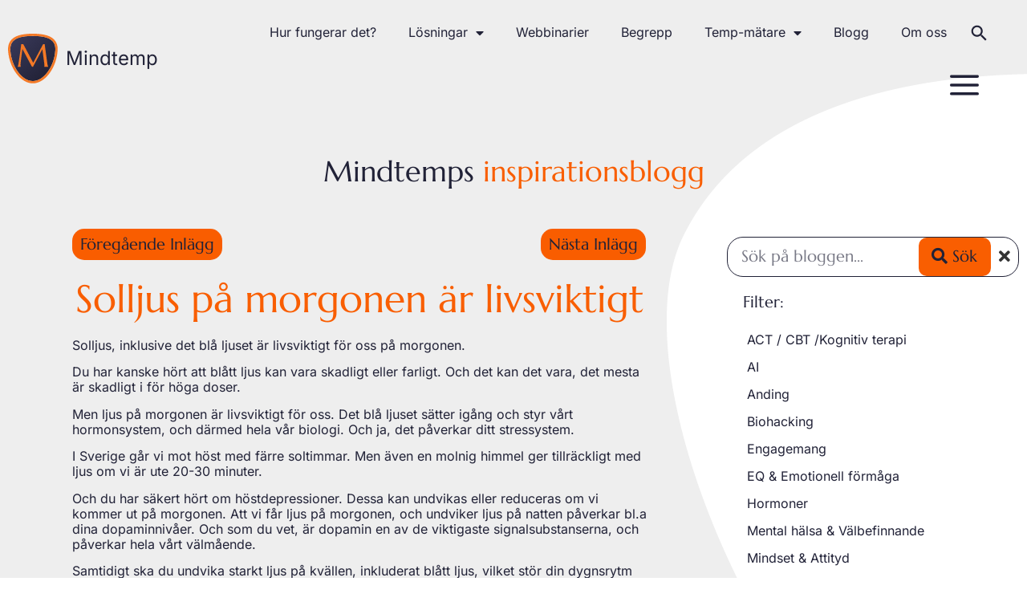

--- FILE ---
content_type: text/html; charset=UTF-8
request_url: https://mindtemp.com/solljus-pa-morgonen-ar-livsviktigt/
body_size: 24514
content:
<!doctype html>
<html lang="sv-SE">
<head>
	<meta charset="UTF-8">
	<meta name="viewport" content="width=device-width, initial-scale=1">
	<link rel="profile" href="https://gmpg.org/xfn/11">
	<meta name='robots' content='index, follow, max-image-preview:large, max-snippet:-1, max-video-preview:-1' />
<link rel="alternate" hreflang="sv" href="https://mindtemp.com/solljus-pa-morgonen-ar-livsviktigt/" />
<link rel="alternate" hreflang="x-default" href="https://mindtemp.com/solljus-pa-morgonen-ar-livsviktigt/" />
<script id="cookieyes" type="text/javascript" src="https://cdn-cookieyes.com/client_data/3b326d8ad375aeaed51223eb/script.js"></script>
	<!-- This site is optimized with the Yoast SEO plugin v26.8 - https://yoast.com/product/yoast-seo-wordpress/ -->
	<title>Solljus på morgonen är livsviktigt - Mindtemp</title>
	<link rel="canonical" href="https://mindtemp.com/solljus-pa-morgonen-ar-livsviktigt/" />
	<meta property="og:locale" content="sv_SE" />
	<meta property="og:type" content="article" />
	<meta property="og:title" content="Solljus på morgonen är livsviktigt - Mindtemp" />
	<meta property="og:description" content="Solljus, inklusive det blå ljuset är livsviktigt för oss på morgonen. Du har kanske hört att blått ljus kan vara skadligt eller farligt. Och det kan det vara, det mesta är skadligt i för höga doser. Men ljus på morgonen är livsviktigt för oss. Det blå ljuset sätter igång och styr vårt hormonsystem, och därmed [&hellip;]" />
	<meta property="og:url" content="https://mindtemp.com/solljus-pa-morgonen-ar-livsviktigt/" />
	<meta property="og:site_name" content="Mindtemp" />
	<meta property="article:published_time" content="2021-08-22T14:32:45+00:00" />
	<meta property="article:modified_time" content="2023-01-18T19:34:16+00:00" />
	<meta property="og:image" content="https://mindtemp.com/wp-content/uploads/2023/01/Perfect-your-sleep.png" />
	<meta property="og:image:width" content="638" />
	<meta property="og:image:height" content="356" />
	<meta property="og:image:type" content="image/png" />
	<meta name="author" content="admin" />
	<meta name="twitter:card" content="summary_large_image" />
	<meta name="twitter:label1" content="Skriven av" />
	<meta name="twitter:data1" content="admin" />
	<meta name="twitter:label2" content="Beräknad lästid" />
	<meta name="twitter:data2" content="1 minut" />
	<script type="application/ld+json" class="yoast-schema-graph">{"@context":"https://schema.org","@graph":[{"@type":"Article","@id":"https://mindtemp.com/solljus-pa-morgonen-ar-livsviktigt/#article","isPartOf":{"@id":"https://mindtemp.com/solljus-pa-morgonen-ar-livsviktigt/"},"author":{"name":"admin","@id":"https://mindtemp.com/#/schema/person/3cd5ed33c489ad7b3194e9e92b4127be"},"headline":"Solljus på morgonen är livsviktigt","datePublished":"2021-08-22T14:32:45+00:00","dateModified":"2023-01-18T19:34:16+00:00","mainEntityOfPage":{"@id":"https://mindtemp.com/solljus-pa-morgonen-ar-livsviktigt/"},"wordCount":260,"commentCount":0,"publisher":{"@id":"https://mindtemp.com/#organization"},"image":{"@id":"https://mindtemp.com/solljus-pa-morgonen-ar-livsviktigt/#primaryimage"},"thumbnailUrl":"https://mindtemp.com/wp-content/uploads/2023/01/Perfect-your-sleep.png","keywords":["Dopamin","Signalsubstans"],"articleSection":["Mental hälsa &amp; Välbefinnande","Sömn &amp; Återhämtning"],"inLanguage":"sv-SE","potentialAction":[{"@type":"CommentAction","name":"Comment","target":["https://mindtemp.com/solljus-pa-morgonen-ar-livsviktigt/#respond"]}]},{"@type":"WebPage","@id":"https://mindtemp.com/solljus-pa-morgonen-ar-livsviktigt/","url":"https://mindtemp.com/solljus-pa-morgonen-ar-livsviktigt/","name":"Solljus på morgonen är livsviktigt - Mindtemp","isPartOf":{"@id":"https://mindtemp.com/#website"},"primaryImageOfPage":{"@id":"https://mindtemp.com/solljus-pa-morgonen-ar-livsviktigt/#primaryimage"},"image":{"@id":"https://mindtemp.com/solljus-pa-morgonen-ar-livsviktigt/#primaryimage"},"thumbnailUrl":"https://mindtemp.com/wp-content/uploads/2023/01/Perfect-your-sleep.png","datePublished":"2021-08-22T14:32:45+00:00","dateModified":"2023-01-18T19:34:16+00:00","breadcrumb":{"@id":"https://mindtemp.com/solljus-pa-morgonen-ar-livsviktigt/#breadcrumb"},"inLanguage":"sv-SE","potentialAction":[{"@type":"ReadAction","target":["https://mindtemp.com/solljus-pa-morgonen-ar-livsviktigt/"]}]},{"@type":"ImageObject","inLanguage":"sv-SE","@id":"https://mindtemp.com/solljus-pa-morgonen-ar-livsviktigt/#primaryimage","url":"https://mindtemp.com/wp-content/uploads/2023/01/Perfect-your-sleep.png","contentUrl":"https://mindtemp.com/wp-content/uploads/2023/01/Perfect-your-sleep.png","width":638,"height":356,"caption":"Prof Andrew Huberman och Prof Matt Walker"},{"@type":"BreadcrumbList","@id":"https://mindtemp.com/solljus-pa-morgonen-ar-livsviktigt/#breadcrumb","itemListElement":[{"@type":"ListItem","position":1,"name":"Home","item":"https://mindtemp.com/"},{"@type":"ListItem","position":2,"name":"Solljus på morgonen är livsviktigt"}]},{"@type":"WebSite","@id":"https://mindtemp.com/#website","url":"https://mindtemp.com/","name":"Mindtemp","description":"Mindtemp is a digital coach, creating health and productivity","publisher":{"@id":"https://mindtemp.com/#organization"},"potentialAction":[{"@type":"SearchAction","target":{"@type":"EntryPoint","urlTemplate":"https://mindtemp.com/?s={search_term_string}"},"query-input":{"@type":"PropertyValueSpecification","valueRequired":true,"valueName":"search_term_string"}}],"inLanguage":"sv-SE"},{"@type":"Organization","@id":"https://mindtemp.com/#organization","name":"Mindtemp","url":"https://mindtemp.com/","logo":{"@type":"ImageObject","inLanguage":"sv-SE","@id":"https://mindtemp.com/#/schema/logo/image/","url":"https://mindtemp.com/wp-content/uploads/2022/12/Mindtemp.svg","contentUrl":"https://mindtemp.com/wp-content/uploads/2022/12/Mindtemp.svg","width":100,"height":100,"caption":"Mindtemp"},"image":{"@id":"https://mindtemp.com/#/schema/logo/image/"}},{"@type":"Person","@id":"https://mindtemp.com/#/schema/person/3cd5ed33c489ad7b3194e9e92b4127be","name":"admin","image":{"@type":"ImageObject","inLanguage":"sv-SE","@id":"https://mindtemp.com/#/schema/person/image/","url":"https://secure.gravatar.com/avatar/3e06d065f90717b29da11d0b7ac31c1c7ac11d67ed594545fc83d68990ac6e80?s=96&d=mm&r=g","contentUrl":"https://secure.gravatar.com/avatar/3e06d065f90717b29da11d0b7ac31c1c7ac11d67ed594545fc83d68990ac6e80?s=96&d=mm&r=g","caption":"admin"},"sameAs":["https://mindtemp.com"],"url":"https://mindtemp.com/author/clabs/"}]}</script>
	<!-- / Yoast SEO plugin. -->


<link rel='dns-prefetch' href='//js-eu1.hs-scripts.com' />
<link rel="alternate" type="application/rss+xml" title="Mindtemp &raquo; Webbflöde" href="https://mindtemp.com/feed/" />
<link rel="alternate" type="application/rss+xml" title="Mindtemp &raquo; Kommentarsflöde" href="https://mindtemp.com/comments/feed/" />
<link rel="alternate" type="application/rss+xml" title="Mindtemp &raquo; Kommentarsflöde för Solljus på morgonen är livsviktigt" href="https://mindtemp.com/solljus-pa-morgonen-ar-livsviktigt/feed/" />
<link rel="alternate" title="oEmbed (JSON)" type="application/json+oembed" href="https://mindtemp.com/wp-json/oembed/1.0/embed?url=https%3A%2F%2Fmindtemp.com%2Fsolljus-pa-morgonen-ar-livsviktigt%2F" />
<link rel="alternate" title="oEmbed (XML)" type="text/xml+oembed" href="https://mindtemp.com/wp-json/oembed/1.0/embed?url=https%3A%2F%2Fmindtemp.com%2Fsolljus-pa-morgonen-ar-livsviktigt%2F&#038;format=xml" />
<style id='wp-img-auto-sizes-contain-inline-css'>
img:is([sizes=auto i],[sizes^="auto," i]){contain-intrinsic-size:3000px 1500px}
/*# sourceURL=wp-img-auto-sizes-contain-inline-css */
</style>
<style id='wp-emoji-styles-inline-css'>

	img.wp-smiley, img.emoji {
		display: inline !important;
		border: none !important;
		box-shadow: none !important;
		height: 1em !important;
		width: 1em !important;
		margin: 0 0.07em !important;
		vertical-align: -0.1em !important;
		background: none !important;
		padding: 0 !important;
	}
/*# sourceURL=wp-emoji-styles-inline-css */
</style>
<link rel='stylesheet' id='wp-block-library-css' href='https://mindtemp.com/wp-includes/css/dist/block-library/style.min.css?ver=6.9' media='all' />
<style id='search-meter-recent-searches-style-inline-css'>
.wp-block-search-meter-recent-searches>h2{margin-block-end:0;margin-block-start:0}.wp-block-search-meter-recent-searches>ul{list-style:none;padding-left:0}

/*# sourceURL=https://mindtemp.com/wp-content/plugins/search-meter/blocks/build/recent-searches/style-index.css */
</style>
<style id='search-meter-popular-searches-style-inline-css'>
.wp-block-search-meter-popular-searches>h2{margin-block-end:0;margin-block-start:0}.wp-block-search-meter-popular-searches>ul{list-style:none;padding-left:0}

/*# sourceURL=https://mindtemp.com/wp-content/plugins/search-meter/blocks/build/popular-searches/style-index.css */
</style>
<style id='global-styles-inline-css'>
:root{--wp--preset--aspect-ratio--square: 1;--wp--preset--aspect-ratio--4-3: 4/3;--wp--preset--aspect-ratio--3-4: 3/4;--wp--preset--aspect-ratio--3-2: 3/2;--wp--preset--aspect-ratio--2-3: 2/3;--wp--preset--aspect-ratio--16-9: 16/9;--wp--preset--aspect-ratio--9-16: 9/16;--wp--preset--color--black: #000000;--wp--preset--color--cyan-bluish-gray: #abb8c3;--wp--preset--color--white: #ffffff;--wp--preset--color--pale-pink: #f78da7;--wp--preset--color--vivid-red: #cf2e2e;--wp--preset--color--luminous-vivid-orange: #ff6900;--wp--preset--color--luminous-vivid-amber: #fcb900;--wp--preset--color--light-green-cyan: #7bdcb5;--wp--preset--color--vivid-green-cyan: #00d084;--wp--preset--color--pale-cyan-blue: #8ed1fc;--wp--preset--color--vivid-cyan-blue: #0693e3;--wp--preset--color--vivid-purple: #9b51e0;--wp--preset--gradient--vivid-cyan-blue-to-vivid-purple: linear-gradient(135deg,rgb(6,147,227) 0%,rgb(155,81,224) 100%);--wp--preset--gradient--light-green-cyan-to-vivid-green-cyan: linear-gradient(135deg,rgb(122,220,180) 0%,rgb(0,208,130) 100%);--wp--preset--gradient--luminous-vivid-amber-to-luminous-vivid-orange: linear-gradient(135deg,rgb(252,185,0) 0%,rgb(255,105,0) 100%);--wp--preset--gradient--luminous-vivid-orange-to-vivid-red: linear-gradient(135deg,rgb(255,105,0) 0%,rgb(207,46,46) 100%);--wp--preset--gradient--very-light-gray-to-cyan-bluish-gray: linear-gradient(135deg,rgb(238,238,238) 0%,rgb(169,184,195) 100%);--wp--preset--gradient--cool-to-warm-spectrum: linear-gradient(135deg,rgb(74,234,220) 0%,rgb(151,120,209) 20%,rgb(207,42,186) 40%,rgb(238,44,130) 60%,rgb(251,105,98) 80%,rgb(254,248,76) 100%);--wp--preset--gradient--blush-light-purple: linear-gradient(135deg,rgb(255,206,236) 0%,rgb(152,150,240) 100%);--wp--preset--gradient--blush-bordeaux: linear-gradient(135deg,rgb(254,205,165) 0%,rgb(254,45,45) 50%,rgb(107,0,62) 100%);--wp--preset--gradient--luminous-dusk: linear-gradient(135deg,rgb(255,203,112) 0%,rgb(199,81,192) 50%,rgb(65,88,208) 100%);--wp--preset--gradient--pale-ocean: linear-gradient(135deg,rgb(255,245,203) 0%,rgb(182,227,212) 50%,rgb(51,167,181) 100%);--wp--preset--gradient--electric-grass: linear-gradient(135deg,rgb(202,248,128) 0%,rgb(113,206,126) 100%);--wp--preset--gradient--midnight: linear-gradient(135deg,rgb(2,3,129) 0%,rgb(40,116,252) 100%);--wp--preset--font-size--small: 13px;--wp--preset--font-size--medium: 20px;--wp--preset--font-size--large: 36px;--wp--preset--font-size--x-large: 42px;--wp--preset--spacing--20: 0.44rem;--wp--preset--spacing--30: 0.67rem;--wp--preset--spacing--40: 1rem;--wp--preset--spacing--50: 1.5rem;--wp--preset--spacing--60: 2.25rem;--wp--preset--spacing--70: 3.38rem;--wp--preset--spacing--80: 5.06rem;--wp--preset--shadow--natural: 6px 6px 9px rgba(0, 0, 0, 0.2);--wp--preset--shadow--deep: 12px 12px 50px rgba(0, 0, 0, 0.4);--wp--preset--shadow--sharp: 6px 6px 0px rgba(0, 0, 0, 0.2);--wp--preset--shadow--outlined: 6px 6px 0px -3px rgb(255, 255, 255), 6px 6px rgb(0, 0, 0);--wp--preset--shadow--crisp: 6px 6px 0px rgb(0, 0, 0);}:root { --wp--style--global--content-size: 800px;--wp--style--global--wide-size: 1200px; }:where(body) { margin: 0; }.wp-site-blocks > .alignleft { float: left; margin-right: 2em; }.wp-site-blocks > .alignright { float: right; margin-left: 2em; }.wp-site-blocks > .aligncenter { justify-content: center; margin-left: auto; margin-right: auto; }:where(.wp-site-blocks) > * { margin-block-start: 24px; margin-block-end: 0; }:where(.wp-site-blocks) > :first-child { margin-block-start: 0; }:where(.wp-site-blocks) > :last-child { margin-block-end: 0; }:root { --wp--style--block-gap: 24px; }:root :where(.is-layout-flow) > :first-child{margin-block-start: 0;}:root :where(.is-layout-flow) > :last-child{margin-block-end: 0;}:root :where(.is-layout-flow) > *{margin-block-start: 24px;margin-block-end: 0;}:root :where(.is-layout-constrained) > :first-child{margin-block-start: 0;}:root :where(.is-layout-constrained) > :last-child{margin-block-end: 0;}:root :where(.is-layout-constrained) > *{margin-block-start: 24px;margin-block-end: 0;}:root :where(.is-layout-flex){gap: 24px;}:root :where(.is-layout-grid){gap: 24px;}.is-layout-flow > .alignleft{float: left;margin-inline-start: 0;margin-inline-end: 2em;}.is-layout-flow > .alignright{float: right;margin-inline-start: 2em;margin-inline-end: 0;}.is-layout-flow > .aligncenter{margin-left: auto !important;margin-right: auto !important;}.is-layout-constrained > .alignleft{float: left;margin-inline-start: 0;margin-inline-end: 2em;}.is-layout-constrained > .alignright{float: right;margin-inline-start: 2em;margin-inline-end: 0;}.is-layout-constrained > .aligncenter{margin-left: auto !important;margin-right: auto !important;}.is-layout-constrained > :where(:not(.alignleft):not(.alignright):not(.alignfull)){max-width: var(--wp--style--global--content-size);margin-left: auto !important;margin-right: auto !important;}.is-layout-constrained > .alignwide{max-width: var(--wp--style--global--wide-size);}body .is-layout-flex{display: flex;}.is-layout-flex{flex-wrap: wrap;align-items: center;}.is-layout-flex > :is(*, div){margin: 0;}body .is-layout-grid{display: grid;}.is-layout-grid > :is(*, div){margin: 0;}body{padding-top: 0px;padding-right: 0px;padding-bottom: 0px;padding-left: 0px;}a:where(:not(.wp-element-button)){text-decoration: underline;}:root :where(.wp-element-button, .wp-block-button__link){background-color: #32373c;border-width: 0;color: #fff;font-family: inherit;font-size: inherit;font-style: inherit;font-weight: inherit;letter-spacing: inherit;line-height: inherit;padding-top: calc(0.667em + 2px);padding-right: calc(1.333em + 2px);padding-bottom: calc(0.667em + 2px);padding-left: calc(1.333em + 2px);text-decoration: none;text-transform: inherit;}.has-black-color{color: var(--wp--preset--color--black) !important;}.has-cyan-bluish-gray-color{color: var(--wp--preset--color--cyan-bluish-gray) !important;}.has-white-color{color: var(--wp--preset--color--white) !important;}.has-pale-pink-color{color: var(--wp--preset--color--pale-pink) !important;}.has-vivid-red-color{color: var(--wp--preset--color--vivid-red) !important;}.has-luminous-vivid-orange-color{color: var(--wp--preset--color--luminous-vivid-orange) !important;}.has-luminous-vivid-amber-color{color: var(--wp--preset--color--luminous-vivid-amber) !important;}.has-light-green-cyan-color{color: var(--wp--preset--color--light-green-cyan) !important;}.has-vivid-green-cyan-color{color: var(--wp--preset--color--vivid-green-cyan) !important;}.has-pale-cyan-blue-color{color: var(--wp--preset--color--pale-cyan-blue) !important;}.has-vivid-cyan-blue-color{color: var(--wp--preset--color--vivid-cyan-blue) !important;}.has-vivid-purple-color{color: var(--wp--preset--color--vivid-purple) !important;}.has-black-background-color{background-color: var(--wp--preset--color--black) !important;}.has-cyan-bluish-gray-background-color{background-color: var(--wp--preset--color--cyan-bluish-gray) !important;}.has-white-background-color{background-color: var(--wp--preset--color--white) !important;}.has-pale-pink-background-color{background-color: var(--wp--preset--color--pale-pink) !important;}.has-vivid-red-background-color{background-color: var(--wp--preset--color--vivid-red) !important;}.has-luminous-vivid-orange-background-color{background-color: var(--wp--preset--color--luminous-vivid-orange) !important;}.has-luminous-vivid-amber-background-color{background-color: var(--wp--preset--color--luminous-vivid-amber) !important;}.has-light-green-cyan-background-color{background-color: var(--wp--preset--color--light-green-cyan) !important;}.has-vivid-green-cyan-background-color{background-color: var(--wp--preset--color--vivid-green-cyan) !important;}.has-pale-cyan-blue-background-color{background-color: var(--wp--preset--color--pale-cyan-blue) !important;}.has-vivid-cyan-blue-background-color{background-color: var(--wp--preset--color--vivid-cyan-blue) !important;}.has-vivid-purple-background-color{background-color: var(--wp--preset--color--vivid-purple) !important;}.has-black-border-color{border-color: var(--wp--preset--color--black) !important;}.has-cyan-bluish-gray-border-color{border-color: var(--wp--preset--color--cyan-bluish-gray) !important;}.has-white-border-color{border-color: var(--wp--preset--color--white) !important;}.has-pale-pink-border-color{border-color: var(--wp--preset--color--pale-pink) !important;}.has-vivid-red-border-color{border-color: var(--wp--preset--color--vivid-red) !important;}.has-luminous-vivid-orange-border-color{border-color: var(--wp--preset--color--luminous-vivid-orange) !important;}.has-luminous-vivid-amber-border-color{border-color: var(--wp--preset--color--luminous-vivid-amber) !important;}.has-light-green-cyan-border-color{border-color: var(--wp--preset--color--light-green-cyan) !important;}.has-vivid-green-cyan-border-color{border-color: var(--wp--preset--color--vivid-green-cyan) !important;}.has-pale-cyan-blue-border-color{border-color: var(--wp--preset--color--pale-cyan-blue) !important;}.has-vivid-cyan-blue-border-color{border-color: var(--wp--preset--color--vivid-cyan-blue) !important;}.has-vivid-purple-border-color{border-color: var(--wp--preset--color--vivid-purple) !important;}.has-vivid-cyan-blue-to-vivid-purple-gradient-background{background: var(--wp--preset--gradient--vivid-cyan-blue-to-vivid-purple) !important;}.has-light-green-cyan-to-vivid-green-cyan-gradient-background{background: var(--wp--preset--gradient--light-green-cyan-to-vivid-green-cyan) !important;}.has-luminous-vivid-amber-to-luminous-vivid-orange-gradient-background{background: var(--wp--preset--gradient--luminous-vivid-amber-to-luminous-vivid-orange) !important;}.has-luminous-vivid-orange-to-vivid-red-gradient-background{background: var(--wp--preset--gradient--luminous-vivid-orange-to-vivid-red) !important;}.has-very-light-gray-to-cyan-bluish-gray-gradient-background{background: var(--wp--preset--gradient--very-light-gray-to-cyan-bluish-gray) !important;}.has-cool-to-warm-spectrum-gradient-background{background: var(--wp--preset--gradient--cool-to-warm-spectrum) !important;}.has-blush-light-purple-gradient-background{background: var(--wp--preset--gradient--blush-light-purple) !important;}.has-blush-bordeaux-gradient-background{background: var(--wp--preset--gradient--blush-bordeaux) !important;}.has-luminous-dusk-gradient-background{background: var(--wp--preset--gradient--luminous-dusk) !important;}.has-pale-ocean-gradient-background{background: var(--wp--preset--gradient--pale-ocean) !important;}.has-electric-grass-gradient-background{background: var(--wp--preset--gradient--electric-grass) !important;}.has-midnight-gradient-background{background: var(--wp--preset--gradient--midnight) !important;}.has-small-font-size{font-size: var(--wp--preset--font-size--small) !important;}.has-medium-font-size{font-size: var(--wp--preset--font-size--medium) !important;}.has-large-font-size{font-size: var(--wp--preset--font-size--large) !important;}.has-x-large-font-size{font-size: var(--wp--preset--font-size--x-large) !important;}
:root :where(.wp-block-pullquote){font-size: 1.5em;line-height: 1.6;}
/*# sourceURL=global-styles-inline-css */
</style>
<link rel='stylesheet' id='wpml-blocks-css' href='https://mindtemp.com/wp-content/plugins/sitepress-multilingual-cms/dist/css/blocks/styles.css?ver=4.6.15' media='all' />
<link rel='stylesheet' id='wpml-legacy-horizontal-list-0-css' href='https://mindtemp.com/wp-content/plugins/sitepress-multilingual-cms/templates/language-switchers/legacy-list-horizontal/style.min.css?ver=1' media='all' />
<link rel='stylesheet' id='wpml-menu-item-0-css' href='https://mindtemp.com/wp-content/plugins/sitepress-multilingual-cms/templates/language-switchers/menu-item/style.min.css?ver=1' media='all' />
<link rel='stylesheet' id='hello-elementor-css' href='https://mindtemp.com/wp-content/themes/hello-elementor/assets/css/reset.css?ver=3.4.4' media='all' />
<link rel='stylesheet' id='hello-elementor-theme-style-css' href='https://mindtemp.com/wp-content/themes/hello-elementor/assets/css/theme.css?ver=3.4.4' media='all' />
<link rel='stylesheet' id='hello-elementor-header-footer-css' href='https://mindtemp.com/wp-content/themes/hello-elementor/assets/css/header-footer.css?ver=3.4.4' media='all' />
<link rel='stylesheet' id='elementor-frontend-css' href='https://mindtemp.com/wp-content/plugins/elementor/assets/css/frontend.min.css?ver=3.34.3' media='all' />
<link rel='stylesheet' id='elementor-post-6-css' href='https://mindtemp.com/wp-content/uploads/elementor/css/post-6.css?ver=1769528638' media='all' />
<link rel='stylesheet' id='widget-image-css' href='https://mindtemp.com/wp-content/plugins/elementor/assets/css/widget-image.min.css?ver=3.34.3' media='all' />
<link rel='stylesheet' id='widget-heading-css' href='https://mindtemp.com/wp-content/plugins/elementor/assets/css/widget-heading.min.css?ver=3.34.3' media='all' />
<link rel='stylesheet' id='widget-search-form-css' href='https://mindtemp.com/wp-content/plugins/elementor-pro/assets/css/widget-search-form.min.css?ver=3.31.0' media='all' />
<link rel='stylesheet' id='elementor-icons-shared-0-css' href='https://mindtemp.com/wp-content/plugins/elementor/assets/lib/font-awesome/css/fontawesome.min.css?ver=5.15.3' media='all' />
<link rel='stylesheet' id='elementor-icons-fa-solid-css' href='https://mindtemp.com/wp-content/plugins/elementor/assets/lib/font-awesome/css/solid.min.css?ver=5.15.3' media='all' />
<link rel='stylesheet' id='e-animation-fadeIn-css' href='https://mindtemp.com/wp-content/plugins/elementor/assets/lib/animations/styles/fadeIn.min.css?ver=3.34.3' media='all' />
<link rel='stylesheet' id='widget-nav-menu-css' href='https://mindtemp.com/wp-content/plugins/elementor-pro/assets/css/widget-nav-menu.min.css?ver=3.31.0' media='all' />
<link rel='stylesheet' id='e-animation-grow-css' href='https://mindtemp.com/wp-content/plugins/elementor/assets/lib/animations/styles/e-animation-grow.min.css?ver=3.34.3' media='all' />
<link rel='stylesheet' id='e-sticky-css' href='https://mindtemp.com/wp-content/plugins/elementor-pro/assets/css/modules/sticky.min.css?ver=3.31.0' media='all' />
<link rel='stylesheet' id='widget-icon-box-css' href='https://mindtemp.com/wp-content/plugins/elementor/assets/css/widget-icon-box.min.css?ver=3.34.3' media='all' />
<link rel='stylesheet' id='widget-social-icons-css' href='https://mindtemp.com/wp-content/plugins/elementor/assets/css/widget-social-icons.min.css?ver=3.34.3' media='all' />
<link rel='stylesheet' id='e-apple-webkit-css' href='https://mindtemp.com/wp-content/plugins/elementor/assets/css/conditionals/apple-webkit.min.css?ver=3.34.3' media='all' />
<link rel='stylesheet' id='widget-post-navigation-css' href='https://mindtemp.com/wp-content/plugins/elementor-pro/assets/css/widget-post-navigation.min.css?ver=3.31.0' media='all' />
<link rel='stylesheet' id='widget-pp-categories-css' href='https://mindtemp.com/wp-content/plugins/powerpack-elements/assets/css/min/widget-categories.min.css?ver=2.12.9' media='all' />
<link rel='stylesheet' id='widget-divider-css' href='https://mindtemp.com/wp-content/plugins/elementor/assets/css/widget-divider.min.css?ver=3.34.3' media='all' />
<link rel='stylesheet' id='e-popup-css' href='https://mindtemp.com/wp-content/plugins/elementor-pro/assets/css/conditionals/popup.min.css?ver=3.31.0' media='all' />
<link rel='stylesheet' id='elementor-icons-css' href='https://mindtemp.com/wp-content/plugins/elementor/assets/lib/eicons/css/elementor-icons.min.css?ver=5.46.0' media='all' />
<link rel='stylesheet' id='wpforms-classic-full-css' href='https://mindtemp.com/wp-content/plugins/wpforms/assets/css/frontend/classic/wpforms-full.min.css?ver=1.8.2.3' media='all' />
<link rel='stylesheet' id='pp-extensions-css' href='https://mindtemp.com/wp-content/plugins/powerpack-elements/assets/css/min/extensions.min.css?ver=2.12.9' media='all' />
<link rel='stylesheet' id='pp-tooltip-css' href='https://mindtemp.com/wp-content/plugins/powerpack-elements/assets/css/min/tooltip.min.css?ver=2.12.9' media='all' />
<link rel='stylesheet' id='elementor-post-15-css' href='https://mindtemp.com/wp-content/uploads/elementor/css/post-15.css?ver=1769528638' media='all' />
<link rel='stylesheet' id='elementor-post-87-css' href='https://mindtemp.com/wp-content/uploads/elementor/css/post-87.css?ver=1769528639' media='all' />
<link rel='stylesheet' id='elementor-post-926-css' href='https://mindtemp.com/wp-content/uploads/elementor/css/post-926.css?ver=1769528639' media='all' />
<link rel='stylesheet' id='elementor-post-1291-css' href='https://mindtemp.com/wp-content/uploads/elementor/css/post-1291.css?ver=1769528639' media='all' />
<link rel='stylesheet' id='elementor-post-1285-css' href='https://mindtemp.com/wp-content/uploads/elementor/css/post-1285.css?ver=1769528639' media='all' />
<link rel='stylesheet' id='elementor-post-398-css' href='https://mindtemp.com/wp-content/uploads/elementor/css/post-398.css?ver=1769528639' media='all' />
<link rel='stylesheet' id='hello-elementor-child-style-css' href='https://mindtemp.com/wp-content/themes/hello-theme-child-master/style.css?ver=1.0.0' media='all' />
<link rel='stylesheet' id='elementor-gf-local-marcellus-css' href='https://mindtemp.com/wp-content/uploads/elementor/google-fonts/css/marcellus.css?ver=1742226610' media='all' />
<link rel='stylesheet' id='elementor-gf-local-inter-css' href='https://mindtemp.com/wp-content/uploads/elementor/google-fonts/css/inter.css?ver=1742226614' media='all' />
<link rel='stylesheet' id='elementor-icons-fa-brands-css' href='https://mindtemp.com/wp-content/plugins/elementor/assets/lib/font-awesome/css/brands.min.css?ver=5.15.3' media='all' />
<link rel='stylesheet' id='elementor-icons-fa-regular-css' href='https://mindtemp.com/wp-content/plugins/elementor/assets/lib/font-awesome/css/regular.min.css?ver=5.15.3' media='all' />
<script id="wpml-cookie-js-extra">
var wpml_cookies = {"wp-wpml_current_language":{"value":"sv","expires":1,"path":"/"}};
var wpml_cookies = {"wp-wpml_current_language":{"value":"sv","expires":1,"path":"/"}};
//# sourceURL=wpml-cookie-js-extra
</script>
<script src="https://mindtemp.com/wp-content/plugins/sitepress-multilingual-cms/res/js/cookies/language-cookie.js?ver=4.6.15" id="wpml-cookie-js" defer data-wp-strategy="defer"></script>
<script id="jquery-core-js-extra">
var pp = {"ajax_url":"https://mindtemp.com/wp-admin/admin-ajax.php"};
//# sourceURL=jquery-core-js-extra
</script>
<script src="https://mindtemp.com/wp-includes/js/jquery/jquery.min.js?ver=3.7.1" id="jquery-core-js"></script>
<script src="https://mindtemp.com/wp-includes/js/jquery/jquery-migrate.min.js?ver=3.4.1" id="jquery-migrate-js"></script>
<link rel="https://api.w.org/" href="https://mindtemp.com/wp-json/" /><link rel="alternate" title="JSON" type="application/json" href="https://mindtemp.com/wp-json/wp/v2/posts/1015" /><link rel="EditURI" type="application/rsd+xml" title="RSD" href="https://mindtemp.com/xmlrpc.php?rsd" />
<meta name="generator" content="WordPress 6.9" />
<link rel='shortlink' href='https://mindtemp.com/?p=1015' />
<meta name="generator" content="WPML ver:4.6.15 stt:1,50;" />
			<!-- DO NOT COPY THIS SNIPPET! Start of Page Analytics Tracking for HubSpot WordPress plugin v11.3.37-->
			<script class="hsq-set-content-id" data-content-id="blog-post">
				var _hsq = _hsq || [];
				_hsq.push(["setContentType", "blog-post"]);
			</script>
			<!-- DO NOT COPY THIS SNIPPET! End of Page Analytics Tracking for HubSpot WordPress plugin -->
			<meta name="google-site-verification" content="iToXItH087Ss3wZiOMQ9ZNCdGlA6KuO2gE8ru-lOjWQ" /><meta name="generator" content="Elementor 3.34.3; features: additional_custom_breakpoints; settings: css_print_method-external, google_font-enabled, font_display-swap">
<link rel="stylesheet" type="text/css" href="https://cdn.jsdelivr.net/npm/slick-carousel@1.8.1/slick/slick.css"/>
<link rel="stylesheet" type="text/css" href="https://cdn.jsdelivr.net/npm/slick-carousel@1.8.1/slick/slick-theme.css"/>

<style>
	.newbanner div[data-settings='{"background_background":"classic"}'] {background:#fff !important;}
	/*Fix for Freshsales forms ---- START*/

div:has(> button.fserv-button-submit){
	padding: 0 !important;
	margin-bottom:20px !important;
	}
	
.fserv-container {
	box-shadow: none !important;
	}

.powered-by{
	display: none !important;
	}

textarea, input, button{
	border-radius: 10px !important;
	font-family:inter;
	}
	
.formserv-select-field{
		font-size:12px;
	}

.fserv-container .fserv-form {
	display: flex;
	flex-wrap: wrap;
	width: 100%;
	font-family:inter;
	}

.fserv-container .fserv-form .fserv-field:nth-child(-n+2):not(.fserv-hidden){
	margin-top: 0px;
	}

.fserv-container .fserv-form .fserv-field+div:not(.fserv-field) {
	display: block;
	width: 100%;
	text-align: center;
	}
	
.formserv-textarea-field, .formserv-email-field, .formserv-select-field{
  width:100% !important;
	}

	.formserv-text-field{
		width:50% !important;
	}
	
.fserv-container .fserv-form .fserv-field+div:not(.fserv-field) 
	{ 
	border-top: 0;
	}

.fs-webform-container .fserv-container{
  margin:0 auto 0 !important;
  padding: 0 !important;
	}
	/*Fix for Freshsales forms ---- END*/
	
	
	.foretagslick2 .elementor-widget-container,
.foretagslick2 .elementor-template,
.foretagslick2 .elementor,
.foretagslick2 .elementor-section{
    height:100%;
}
.foretagslick2 	.elementor-widget-template {
		padding:10px;
	}
	.foretagslick .elementor-widget-template:first-child {
    width: 100%!important; /* Adjust as needed to ensure full visibility */
}
	.slick-dots button:hover,.slick-dots button:focus {
    background:transparent!important;
}
	.slick-slider .slick-track, .slick-slider .slick-list {
    gap: 20px;
    display: flex;
}
		.foretagslick1 .slick-slider .slick-track,.foretagslick1  .slick-slider .slick-list {
		padding:0px !important;
}
	
	.foretagscroller > .elementor-container > .elementor-column > .elementor-widget-wrap {
        display:flex!important;
        flex-direction:row;
    flex-wrap:nowrap;
    gap:40px;
    }
.slick-prev:before, .slick-next:before{
    color:#000!important;
    font-size:40px !important;
}
.slick-prev, .slick-next{
    font-size:0px!important;
    width:40px !important;
    height:40px !important;
	z-index:99999 !important;
}
.slick-prev{
    left:0px !important;
}
.slick-next{
    right:-5px !important;
}
	.pp-logo-carousel {overflow:hidden;}
.pp-logo-carousel .pp-lc-logo img,
.pp-logo-carousel .pp-lc-logo{
    height:100px;
    object-fit:contain;
}
	.wpforms-image-choices-label {display:none !important;}
.wpml-burger .wpml-ls ul li:hover {background:#212237;}
.wpml-burger .wpml-ls ul li.wpml-ls-current-language:hover {background:transparent!important;}
.wpml-burger .wpml-ls, .wpml-block .wpml-ls ul li {border:0;padding:0;}
.wpml-burger .wpml-ls .wpml-ls-current-language * {color:#888888!important;}


.wpml-burger .wpml-ls .wpml-ls-current-language .wpml-ls-link:before, 
.page-id-209 .hamburger-company .elementor-heading-title a:before, 
.page-id-13 .hamburger-private .elementor-heading-title a:before,
.page-id-4363 .hamburger-partner .elementor-heading-title a:before{
    color:#888888!important;
}
.wpml-burger .wpml-ls .wpml-ls-current-language .wpml-ls-link, 
.page-id-209 .hamburger-company .elementor-heading-title a, 
.page-id-13 .hamburger-private .elementor-heading-title a,
.page-id-4363 .hamburger-partner .elementor-heading-title a{
    color:#888888!important;
}

.page-id-209 .hamburger-company.elementor-widget-heading:hover,
.page-id-13 .hamburger-private.elementor-widget-heading:hover ,
.page-id-4363 .hamburger-partner.elementor-widget-heading:hover ,
.page-id-209 .hamburger-company.elementor-widget-heading:hover h5 ,
.page-id-13 .hamburger-private.elementor-widget-heading:hover h5,
.page-id-4363 .hamburger-partner.elementor-widget-heading:hover h5{
    background:transparent!important;
}

	
	
	.animated {
		/*CSS transitions*/
		-o-transition-property: none !important;
		-moz-transition-property: none !important;
		-ms-transition-property: none !important;
		-webkit-transition-property: none !important;
		transition-property: none !important;
		/*CSS transforms*/
		-o-transform: none !important;
		-moz-transform: none !important;
		-ms-transform: none !important;
		-webkit-transform: none !important;
		transform: none !important;
		/*CSS animations*/
		-webkit-animation: none !important;
		-moz-animation: none !important;
		-o-animation: none !important;
		-ms-animation: none !important;
		animation: none !important;
    -webkit-animation-duration: 0s!important;
    animation-duration:0s!important;
		    -webkit-animation-delay: 0s!important;
    animation-delay:0s!important;
	}
	.animated.animated-slow {
    -webkit-animation-duration: 0s!important;
    animation-duration:0s!important;
		    -webkit-animation-delay: 0s!important;
    animation-delay:0s!important;
}

	
	
.page-id-3952 .elementor-element-c4d81ac,
	.page-id-3967 .elementor-element-c4d81ac{
    display:none;
}
	
	/*FIX FOR DIVIDER IN HAMBUREGER MENU*/
	.elementor-widget-divider:not(.elementor-widget-divider--view-line_text):not(.elementor-widget-divider--view-line_icon) .elementor-divider-separator {
	    border-top: var(--divider-border-width) var(--divider-border-style) var(--divider-color);
	}
	.page-id-3501 #primary {display:none;}
	.elementor-widget-divider .elementor-divider-separator {
	    display: flex;
	    margin: 0;
	    direction: ltr;
	}
	
	input[type="search"]::-webkit-search-decoration,
	input[type="search"]::-webkit-search-cancel-button,
	input[type="search"]::-webkit-search-results-button,
	input[type="search"]::-webkit-search-results-decoration { 
	    filter: brightness(0) saturate(100%) invert(10%) sepia(37%) saturate(794%) hue-rotate(199deg) brightness(92%) contrast(91%);
	    background-size: 20px 20px!important;
	    height: 20px!important;
	    width: 20px!important;
	    font-size:20px!important;
	}
	.clickedjbt #header_menu a, body .clickedjbt .site-name .elementor-widget-container .elementor-heading-title > a {color: var( --e-global-color-text )!important;}
	.clickedjbt #hamb svg path {stroke: var( --e-global-color-text )!important;}
	.clickedjbt #srchicon svg path {stroke: none!important;}
	
	.wpml-burger .wpml-ls .wpml-ls-current-language .wpml-ls-link:before, 
	.page-id-209 .hamburger-company .elementor-heading-title a:before, 
	.parent-pageid-209 .hamburger-company .elementor-heading-title a:before,
	.page-id-3475 .hamburger-company .elementor-heading-title a:before,
	.parent-pageid-3475 .hamburger-company .elementor-heading-title a:before,
	.page-id-13 .hamburger-private .elementor-heading-title a:before,
	.parent-pageid-13 .hamburger-private .elementor-heading-title a:before,
	.page-id-3517 .hamburger-private .elementor-heading-title a:before,
	.parent-pageid-3517 .hamburger-private .elementor-heading-title a:before,
		.page-id-4363 .hamburger-partner .elementor-heading-title a:before{
	    content:'\2713';
	    margin-right:5px;
	}
	.wpml-burger .wpml-ls ul li, .wpml-block .wpml-ls ul li {display:block;text-align:center;}
	.py-13 .wpml-ls ul li a {padding-top:13px;padding-bottom:13px;}

	.active .elementor-button-icon,
		.icon .elementor-button-icon{display:block;}
.active .elementor-button,
 .elementor-button:hover{background:#fff!important;color:#000!important;}
.elementor-button-icon {display:none;}
	.nefull.elementor-section .elementor-container {
    display: flex;
    align-items: flex-start;
}
	#logosmed img {
    height: 100px!important;
    width: auto;
}
#srch {
    opacity: 0;
	z-index:-1;
}
	#srch.active {
		 opacity: 1;
    background:#fff!important;
    z-index:99;
	}
	.page-id-209 .elementor-sticky--active:not(.elementor-sticky--effects) .elementor-widget-nav-menu .elementor-nav-menu--main .elementor-item,
.page-id-209 .elementor-sticky--active:not(.elementor-sticky--effects) .elementor-element-e7f3705 a,
	.page-id-3475 .elementor-sticky--active:not(.elementor-sticky--effects) .elementor-widget-nav-menu .elementor-nav-menu--main .elementor-item,
.page-id-3475 .elementor-sticky--active:not(.elementor-sticky--effects) .elementor-element-e7f3705 a{color:#fff!important;transition-delay:0.5s;}
.page-id-209 .elementor-sticky--active:not(.elementor-sticky--effects) .elementor-widget-icon.elementor-view-default .elementor-icon svg path ,
	.page-id-3475 .elementor-sticky--active:not(.elementor-sticky--effects) .elementor-widget-icon.elementor-view-default .elementor-icon svg path {stroke:#fff!important;transition-delay:0.5s;}

.page-id-209 .elementor-location-header:hover .elementor-sticky--active:not(.elementor-sticky--effects) .elementor-widget-nav-menu .elementor-nav-menu--main .elementor-item,
.page-id-209 .elementor-location-header:hover .elementor-sticky--active:not(.elementor-sticky--effects) .elementor-element-e7f3705 a ,
	.page-id-3475 .elementor-location-header:hover .elementor-sticky--active:not(.elementor-sticky--effects) .elementor-widget-nav-menu .elementor-nav-menu--main .elementor-item,
.page-id-3475 .elementor-location-header:hover .elementor-sticky--active:not(.elementor-sticky--effects) .elementor-element-e7f3705 a {color:#212237!important;transition-delay:0s;}
.page-id-209 .elementor-location-header:hover .elementor-sticky--active:not(.elementor-sticky--effects) .elementor-widget-icon.elementor-view-default .elementor-icon svg path,
	.page-id-3475 .elementor-location-header:hover .elementor-sticky--active:not(.elementor-sticky--effects) .elementor-widget-icon.elementor-view-default .elementor-icon svg path{stroke:#212237!important;transition-delay:0s;}
.pp-category:hover * {
    color:#fff!important;
}
.pp-category:hover  {
    background:#1f2033;
}
.pp-category .pp-category-title {padding:5px!important;}
	.notfullheight{
    align-items: center;
}
.notfullheight .elementor-widget-wrap{
    display: block!important;
}
	.max1240 {max-width:1240px;margin:0 auto;}
.homebtns {display:flex;flex-direction:column;align-items:center;}
.homebtns button {
        font-family: var(--e-global-typography-accent-font-family ), Sans-serif;
    font-weight: var(--e-global-typography-accent-font-weight );
    fill: var(--e-global-color-primary );
    color: var(--e-global-color-primary );
    background-color: var(--e-global-color-4b8b9b1 );
    border-radius: 15px 15px 15px 15px;
    padding: 12px 24px 12px 24px;
    box-shadow:none!important;
    border:none!important;
    margin:10px 0px;
}
	
	
	.wpforms-field input {border-color:#999!important;}
	#wpforms-conversational-form-page .wpforms-field-radio li:not(.wpforms-image-choices-item):not(.wpforms-selected) label:hover:before, #wpforms-conversational-form-page .wpforms-field-radio li:not(.wpforms-image-choices-item):not(.wpforms-selected) label.wpforms-field-item-hover:before, #wpforms-conversational-form-page .wpforms-field-payment-multiple li:not(.wpforms-image-choices-item):not(.wpforms-selected) label:hover:before, #wpforms-conversational-form-page .wpforms-field-payment-multiple li:not(.wpforms-image-choices-item):not(.wpforms-selected) label.wpforms-field-item-hover:before, #wpforms-conversational-form-page .wpforms-field-payment-checkbox li:not(.wpforms-image-choices-item):not(.wpforms-selected) label:hover:before, #wpforms-conversational-form-page .wpforms-field-payment-checkbox li:not(.wpforms-image-choices-item):not(.wpforms-selected) label.wpforms-field-item-hover:before, #wpforms-conversational-form-page .wpforms-field-gdpr-checkbox li:not(.wpforms-image-choices-item):not(.wpforms-selected) label:hover:before, #wpforms-conversational-form-page .wpforms-field-gdpr-checkbox li:not(.wpforms-image-choices-item):not(.wpforms-selected) label.wpforms-field-item-hover:before, #wpforms-conversational-form-page .wpforms-field-checkbox li:not(.wpforms-image-choices-item):not(.wpforms-selected) label:hover:before, #wpforms-conversational-form-page .wpforms-field-checkbox li:not(.wpforms-image-choices-item):not(.wpforms-selected) label.wpforms-field-item-hover:before {
    content: counter(wpforms-radio, upper-alpha)!important;
}
@media screen and (min-width:768px) {
    
ul.wpforms-field-required {display:flex;justify-content:space-between;}
div.wpforms-container-full .wpforms-form .wpforms-list-inline ul li:last-child {margin-right:0!important;}
.wpforms-field-description {display:flex;}
.wpforms-field-description .left-dis {
    width:50%!important;
}
.wpforms-field-description .right-dis {
    width:50%!important;
    text-align:right;
}

    
}
@media screen and (max-width:768px) {
	.foretagscroller > .elementor-container > .elementor-column > .elementor-widget-wrap {
    gap:20px;
    }
.foretagscroller .elementor-widget-template section:before {content:"";width:100%;height:100%;z-index:1;position:absolute;background-color:rgba(255,255,255,0.6) !important;}
.foretagscroller .elementor-widget-template section .elementor-container {position:relative;z-index:4;}
	.foretagscroller.testimonials .elementor-widget-template section:before {display:none !important;}
.wpforms-conversational-form-wrap {padding-left:20px !Important;padding-right:20px !Important;}
#wpforms-form-4908 .wpforms-image-choices {
    display:flex;
    padding-top:0 !important;
}
#wpforms-form-4908 .wpforms-field-description .left-dis {
    position:unset !important;
}
#wpforms-form-4908 .wpforms-field-description {
    display:flex;
    justify-content:space-between;
    margin-top:0;
}
    .wpforms-field {position:relative!important;}
    div.wpforms-container-full .wpforms-form  .wpforms-field ul{padding-top:40px!important;}
    .wpforms-field-description .left-dis {
    position:absolute!important;
        top:70px;
}
}
	
	
.wpforms-submit,
.wpforms-conversational-btn {
            font-family: "Inter", Sans-serif!important;
    font-size: 18px!important;
    font-weight: 400!important;
    line-height: 1.2em!important;
    fill: #212237!important;
    color: #212237!important;
    background: #f95e01!important;
    border-radius: 15px 15px 15px 15px!important;
    padding: 12px 24px 12px 24px!important;
}
	.clickedjbt {
        box-shadow: 0px 8px 30px rgb(0 0 0 / 25%);
    background:#fff;
}
.colorful .elementor-tab-content h3{margin-bottom:10px!important;}
.colorful .elementor-tab-content {text-align:center;align-items:center!important;}
.colorful .elementor-tab-content.elementor-active {display:flex!important;flex-direction:column;justify-content:center;}
	.elementor-location-popup .menu-item:hover
{
    background:transparent!important;border:none!important;
}
.elementor-location-popup .menu-item:hover a:after  {opacity:0!important;}
.elementor-location-popup .sub-arrow {display:none!important;}
.elementor-location-popup .menu-item .sub-menu,
.elementor-location-popup .menu-item .sub-menu li,
.elementor-location-popup .menu-item .sub-menu li a{
    background:transparent;
	width:100%!important;
    color:#fff;
    font-family:inter,Sans-serif;
    font-weight:300;
    position:unset!important;
    display: block!important;
    text-align:center!important;
    margin-left: 0!important;
    margin-top: 0!important;
}
	
	.e-loop-item section,
.e-loop-item section .elementor-container{
    height:100%;
}
	.elementor-post-navigation__link a span span{
    background: #f95d00;
    padding: 10px;
    border-radius: 15px;
}
	.elementor-location-header section{transition: .4s!important;transition-delay: .5s!important;}
	.menu-item:hover {background:#f9f9f9!important;}
.elementor-location-header:hover section,
.elementor-location-header section.elementor-sticky--effects{background:#fff!important;box-shadow:0px 8px 30px rgba(0,0,0,0.25);transition: .4s;
    transition-delay: 0s!important;}
	
	.samef .elementor-tab-content {height:100%;}

		.samep .elementor-tab-content {height:100%;}
	.samep .elementor-tabs-content-wrapper {padding-top:300px;}
.elementor-398 .elementor-widget-heading {padding-top:5px;padding-bottom:5px;}
.elementor-398 .elementor-widget-heading:hover,
.elementor-398 .elementor-widget-heading:hover h5{
    background:#212237;
    color:#fff;
}
	#elementor-popup-modal-398, #elementor-popup-modal-3547 {
    max-width: 1240px;
    margin: 0 auto;
    left: 0;
    right: 0;
}
	
	li h5 {margin-bottom:0;}
	.parent-pageid-209 #privat,
.page-id-209 #privat {display:none;}
		.parent-pageid-209 #foretag,
.page-id-209 #foretag {display:block;}
	
	#foretag {display:none;}
	
	
	
	.elementor-accordion-item {border-top:1px solid #000!important;}
.elementor-accordion-item:last-of-type {border-bottom:1px solid #000!important;}
.elementor-field-label {margin-left:15px}
.colorful.foretag .elementor-tabs-content-wrapper {
    align-items:flex-start;
}
.colorful.foretag .elementor-tab-content {
    background: #eee;
    box-shadow: none;
    border-radius: 0px;
    padding: 0px 50px!important;
}
.colorful.foretag .elementor-tab-content h3 {
    text-align:left;
    color: initial;
}
	
.colorful .elementor-tab-title{
padding:30px!important;
background:#3889C1!important;
margin-bottom:20px;
color:#fff!important;
text-align:right;
width:80%;
transition:0.4s ease-in-out;
}
.colorful .elementor-tab-title.elementor-active {width:100%;transition:0.4s ease-in-out;}
.colorful .elementor-tab-title:nth-of-type(2) {background:#4540C0!important;}
.colorful .elementor-tab-title:nth-of-type(3) {background:#976BF6!important;}
.colorful .elementor-tab-title:nth-of-type(4) {background:#D63DB2!important;}
.colorful .elementor-tab-title:nth-of-type(5) {background:#E17AA9!important;}
.colorful .elementor-tab-title:nth-of-type(6) {background:#E63755!important;}
.colorful .elementor-tab-title:nth-of-type(7) {background:#F95E01!important;}
.colorful .elementor-tab-title:nth-of-type(8) {background:#F49C16!important;}
.colorful .elementor-tabs-content-wrapper {
display:flex;
align-items:flex-end;
margin-left:100px;
}
.colorful .elementor-tab-content {
background: #212237;
box-shadow: 8px 8px 30px rgba(0, 0, 0, 0.25);
border-radius: 50px;
padding:40px 50px!important;
}
.colorful .elementor-tab-content h3 {
font-family:"Marcellus";
color:#F8650C;
text-align:center;
margin-bottom:50px;
}

	@media screen and (max-width:768px) {
		
#filtrera {
    display:none;
}
#filtrera.show {
    display:block;
    background:#fff;
}
#filter.borders a{
    border-bottom-left-radius:0!important;
    border-bottom-right-radius:0!important;
}
		.colorful .elementor-tabs .elementor-tabs-wrapper {
    display: flex!important;
    overflow:scroll!important;
    width:100%!important;
}
.colorful .elementor-tabs .elementor-tabs-wrapper .elementor-tab-title {flex:1 0 auto;width:auto!important;}
.colorful .elementor-tabs .elementor-tabs-wrapper .elementor-tab-title.elementor-active {margin:10px 10px;transform:scale(1.2);z-index:1;}
.colorful .elementor-tab-mobile-title {display:none;}
			.samep .elementor-tabs-content-wrapper {padding-top:00px;}

		.colorful .elementor-tab-title {
    padding: 20px!important;
    margin: 10px 0px;
    width: 100%;
}
		
		.colorful .elementor-tabs-content-wrapper {
    display: flex;
    flex-wrap: wrap;
    align-items: flex-end;
    margin-left: 0px;
}
		
		.colorful .elementor-tab-content {
    background: #eee;
    box-shadow: none;
    border-radius: 0;
    padding: 0px 10px !important;
    color: #000!important;
}
		
		.colorful .elementor-tab-mobile-title {text-align:left!important;}

		
		#header_menu .elementor-menu-toggle svg {
    	width:8px;
		}
		#header_menu nav {
		    padding-top:20px;
		    padding-bottom:20px;
		}
		#header_menu  .elementor-item {
		    font-size:18px;
		}
		#header_menu nav {
		    padding-top:20px;
		    padding-bottom:20px;
		}
		#header_menu  .sub-menu {
		    padding-top:10px;
		    padding-bottom:10px;
		}
		#header_menu  .elementor-item {
		    font-size:18px;
		}
		#header_menu  .sub-menu .elementor-sub-item {
		    font-size:16px;
		}
	}
	
	@media screen and (min-width:767px) {
		.e-loop-item, .e-loop-item *{transition:0.3s ease-in-out!important;}

.e-loop-item:hover #excerpt {opacity:1;z-index:1;}
.e-loop-item:hover #btnlink {opacity:1;z-index:3;}

.e-loop-item #excerpt {display:flex;opacity:0;z-index:-1;align-items:center;position:absolute;top:0;left:0;width:100%;height:100%;padding:20px;background:var( --e-global-color-primary );border-radius:50px;}
.e-loop-item #btnlink,
.e-loop-item #btnlink a {opacity:0;position:absolute;top:0;left:0;width:100%;height:100%;z-index:-1;cursor:pointer;}
		
	}
	@media screen and (min-width:798px) and (max-width:1024px) {
		#header_menu .elementor-menu-toggle svg {
		    width:8px;
			}
		#header_menu nav {
		    padding-top:20px;
		    padding-bottom:20px;
		}
		#header_menu  .elementor-item {
		    font-size:18px;
		}
		#header_menu nav {
		    padding-top:20px;
		    padding-bottom:20px;
		}
		#header_menu  .sub-menu {
		    padding-top:10px;
		    padding-bottom:10px;
		}
		#header_menu  .elementor-item {
		    font-size:18px;
		}
		#header_menu  .sub-menu .elementor-sub-item {
		    font-size:16px;
		}
	}
		


</style>

<script type="text/javascript">
         jQuery(document).ready(function($) {

					  const sessionTypeCookie = document.cookie.split('; ')
					    .find(cookie => cookie.startsWith('sessiontype='));
					
					  if (sessionTypeCookie) {
					    const [cookieName, cookieValue] = sessionTypeCookie.split('=');
					
					    if (cookieValue === 'foretag') {
					      $('.menu-item.privat').addClass('hidden');
					    }
					    else if (cookieValue === 'privat') {
					      $('.menu-item.foretag').addClass('hidden');
					    }
					  }

        });
    </script>
<!-- Start VWO Async SmartCode -->
<link rel="preconnect" href="https://dev.visualwebsiteoptimizer.com" />
<script type='text/javascript' id='vwoCode'>
window._vwo_code=window._vwo_code || (function() {
var account_id=724912,
version = 1.5,
settings_tolerance=2000,
library_tolerance=2500,
use_existing_jquery=false,
is_spa=1,
hide_element='body',
hide_element_style = 'opacity:0 !important;filter:alpha(opacity=0) !important;background:none !important',
/* DO NOT EDIT BELOW THIS LINE */
f=false,d=document,vwoCodeEl=d.querySelector('#vwoCode'),code={use_existing_jquery:function(){return use_existing_jquery},library_tolerance:function(){return library_tolerance},hide_element_style:function(){return'{'+hide_element_style+'}'},finish:function(){if(!f){f=true;var e=d.getElementById('_vis_opt_path_hides');if(e)e.parentNode.removeChild(e)}},finished:function(){return f},load:function(e){var t=d.createElement('script');t.fetchPriority='high';t.src=e;t.type='text/javascript';t.onerror=function(){_vwo_code.finish()};d.getElementsByTagName('head')[0].appendChild(t)},getVersion:function(){return version},getMatchedCookies:function(e){var t=[];if(document.cookie){t=document.cookie.match(e)||[]}return t},getCombinationCookie:function(){var e=code.getMatchedCookies(/(?:^|;)\s?(_vis_opt_exp_\d+_combi=[^;$]*)/gi);e=e.map(function(e){try{var t=decodeURIComponent(e);if(!/_vis_opt_exp_\d+_combi=(?:\d+,?)+\s*$/.test(t)){return''}return t}catch(e){return''}});var i=[];e.forEach(function(e){var t=e.match(/([\d,]+)/g);t&&i.push(t.join('-'))});return i.join('|')},init:function(){if(d.URL.indexOf('__vwo_disable__')>-1)return;window.settings_timer=setTimeout(function(){_vwo_code.finish()},settings_tolerance);var e=d.createElement('style'),t=hide_element?hide_element+'{'+hide_element_style+'}':'',i=d.getElementsByTagName('head')[0];e.setAttribute('id','_vis_opt_path_hides');vwoCodeEl&&e.setAttribute('nonce',vwoCodeEl.nonce);e.setAttribute('type','text/css');if(e.styleSheet)e.styleSheet.cssText=t;else e.appendChild(d.createTextNode(t));i.appendChild(e);var n=this.getCombinationCookie();this.load('https://dev.visualwebsiteoptimizer.com/j.php?a='+account_id+'&u='+encodeURIComponent(d.URL)+'&f='+ +is_spa+'&vn='+version+(n?'&c='+n:''));return settings_timer}};window._vwo_settings_timer = code.init();return code;}());
</script>
<!-- End VWO Async SmartCode -->
<script
src='//eu.fw-cdn.com/12582393/610189.js'
chat='false'>
</script>

<!-- Meta Pixel Code -->
<script type='text/javascript'>
!function(f,b,e,v,n,t,s){if(f.fbq)return;n=f.fbq=function(){n.callMethod?
n.callMethod.apply(n,arguments):n.queue.push(arguments)};if(!f._fbq)f._fbq=n;
n.push=n;n.loaded=!0;n.version='2.0';n.queue=[];t=b.createElement(e);t.async=!0;
t.src=v;s=b.getElementsByTagName(e)[0];s.parentNode.insertBefore(t,s)}(window,
document,'script','https://connect.facebook.net/en_US/fbevents.js');
</script>
<!-- End Meta Pixel Code -->
<script type='text/javascript'>var url = window.location.origin + '?ob=open-bridge';
            fbq('set', 'openbridge', '244421561768037', url);
fbq('init', '244421561768037', {}, {
    "agent": "wordpress-6.9-4.1.5"
})</script><script type='text/javascript'>
    fbq('track', 'PageView', []);
  </script>			<style>
				.e-con.e-parent:nth-of-type(n+4):not(.e-lazyloaded):not(.e-no-lazyload),
				.e-con.e-parent:nth-of-type(n+4):not(.e-lazyloaded):not(.e-no-lazyload) * {
					background-image: none !important;
				}
				@media screen and (max-height: 1024px) {
					.e-con.e-parent:nth-of-type(n+3):not(.e-lazyloaded):not(.e-no-lazyload),
					.e-con.e-parent:nth-of-type(n+3):not(.e-lazyloaded):not(.e-no-lazyload) * {
						background-image: none !important;
					}
				}
				@media screen and (max-height: 640px) {
					.e-con.e-parent:nth-of-type(n+2):not(.e-lazyloaded):not(.e-no-lazyload),
					.e-con.e-parent:nth-of-type(n+2):not(.e-lazyloaded):not(.e-no-lazyload) * {
						background-image: none !important;
					}
				}
			</style>
			<link rel="icon" href="https://mindtemp.com/wp-content/uploads/2023/03/cropped-faviconmt-32x32.png" sizes="32x32" />
<link rel="icon" href="https://mindtemp.com/wp-content/uploads/2023/03/cropped-faviconmt-192x192.png" sizes="192x192" />
<link rel="apple-touch-icon" href="https://mindtemp.com/wp-content/uploads/2023/03/cropped-faviconmt-180x180.png" />
<meta name="msapplication-TileImage" content="https://mindtemp.com/wp-content/uploads/2023/03/cropped-faviconmt-270x270.png" />
		<style id="wp-custom-css">
			.elementor-field-type-acceptance .elementor-field-subgroup {max-width:30px!important;float:left;position:absolute;}

.elementor-element-923f0dd,
.elementor-element-923f0dd:hover h5{background:#cacaca!important;}
.home .wpml-ls-slot-shortcode_actions a {transform:scale(1.4);}		</style>
		</head>
<body data-rsssl=1 class="wp-singular post-template-default single single-post postid-1015 single-format-standard wp-custom-logo wp-embed-responsive wp-theme-hello-elementor wp-child-theme-hello-theme-child-master hello-elementor-default elementor-default elementor-kit-6 elementor-page-926">


<!-- Meta Pixel Code -->
<noscript>
<img height="1" width="1" style="display:none" alt="fbpx"
src="https://www.facebook.com/tr?id=244421561768037&ev=PageView&noscript=1" />
</noscript>
<!-- End Meta Pixel Code -->

<a class="skip-link screen-reader-text" href="#content">Hoppa till innehåll</a>

		<header data-elementor-type="header" data-elementor-id="15" class="elementor elementor-15 elementor-location-header" data-elementor-post-type="elementor_library">
					<section class="elementor-section elementor-top-section elementor-element elementor-element-8e2fb70 elementor-section-boxed elementor-section-height-default elementor-section-height-default" data-id="8e2fb70" data-element_type="section" data-settings="{&quot;background_background&quot;:&quot;classic&quot;,&quot;sticky&quot;:&quot;top&quot;,&quot;sticky_effects_offset&quot;:1,&quot;sticky_on&quot;:[&quot;desktop&quot;,&quot;tablet&quot;,&quot;mobile&quot;],&quot;sticky_offset&quot;:0,&quot;sticky_anchor_link_offset&quot;:0}">
						<div class="elementor-container elementor-column-gap-default">
					<div class="elementor-column elementor-col-50 elementor-top-column elementor-element elementor-element-3ce5a05" data-id="3ce5a05" data-element_type="column">
			<div class="elementor-widget-wrap elementor-element-populated">
						<div class="elementor-element elementor-element-c14638c elementor-widget__width-auto elementor-widget elementor-widget-image" data-id="c14638c" data-element_type="widget" data-widget_type="image.default">
				<div class="elementor-widget-container">
																<a href="/">
							<img width="100" height="100" src="https://mindtemp.com/wp-content/uploads/2022/12/Mindtemp.svg" class="attachment-large size-large wp-image-1321" alt="Mindtemps kunder får, förutom förebyggande stresshantering, stöd för kontinuerligt förbättringsarbete, vilket leder till ökad kvalitet och hållbarhet." />								</a>
															</div>
				</div>
				<div class="elementor-element elementor-element-1798027 elementor-widget__width-auto elementor-hidden-mobile site-name elementor-widget elementor-widget-heading" data-id="1798027" data-element_type="widget" data-widget_type="heading.default">
				<div class="elementor-widget-container">
					<span class="elementor-heading-title elementor-size-default"><a href="/">Mindtemp</a></span>				</div>
				</div>
					</div>
		</div>
				<div class="elementor-column elementor-col-50 elementor-top-column elementor-element elementor-element-c4d81ac" data-id="c4d81ac" data-element_type="column">
			<div class="elementor-widget-wrap elementor-element-populated">
						<div class="elementor-element elementor-element-6f26ff6 elementor-widget__width-initial elementor-absolute elementor-search-form--skin-classic elementor-search-form--button-type-icon elementor-search-form--icon-search elementor-widget elementor-widget-search-form" data-id="6f26ff6" data-element_type="widget" id="srch" data-settings="{&quot;_position&quot;:&quot;absolute&quot;,&quot;skin&quot;:&quot;classic&quot;}" data-widget_type="search-form.default">
				<div class="elementor-widget-container">
							<search role="search">
			<form class="elementor-search-form" action="https://mindtemp.com" method="get">
												<div class="elementor-search-form__container">
					<label class="elementor-screen-only" for="elementor-search-form-6f26ff6">Search</label>

					
					<input id="elementor-search-form-6f26ff6" placeholder="Sök..." class="elementor-search-form__input" type="search" name="s" value="">
					<input type='hidden' name='lang' value='sv' />
											<button class="elementor-search-form__submit" type="submit" aria-label="Search">
															<i aria-hidden="true" class="fas fa-search"></i>													</button>
					
									</div>
			</form>
		</search>
						</div>
				</div>
				<div class="elementor-element elementor-element-188f80e elementor-nav-menu__align-end elementor-widget__width-auto elementor-nav-menu--stretch elementor-hidden-tablet elementor-hidden-mobile animated-slow elementor-nav-menu--dropdown-tablet elementor-nav-menu__text-align-aside elementor-nav-menu--toggle elementor-nav-menu--burger elementor-invisible elementor-widget elementor-widget-nav-menu" data-id="188f80e" data-element_type="widget" id="header_menu" data-settings="{&quot;full_width&quot;:&quot;stretch&quot;,&quot;_animation&quot;:&quot;fadeIn&quot;,&quot;_animation_delay&quot;:200,&quot;layout&quot;:&quot;horizontal&quot;,&quot;submenu_icon&quot;:{&quot;value&quot;:&quot;&lt;i class=\&quot;fas fa-caret-down\&quot;&gt;&lt;\/i&gt;&quot;,&quot;library&quot;:&quot;fa-solid&quot;},&quot;toggle&quot;:&quot;burger&quot;}" data-widget_type="nav-menu.default">
				<div class="elementor-widget-container">
								<nav aria-label="Menu" class="elementor-nav-menu--main elementor-nav-menu__container elementor-nav-menu--layout-horizontal e--pointer-underline e--animation-slow">
				<ul id="menu-1-188f80e" class="elementor-nav-menu"><li class="privat menu-item menu-item-type-post_type menu-item-object-page menu-item-2259"><a href="https://mindtemp.com/privat/hur-funkar-det/" class="elementor-item">Hur fungerar det?</a></li>
<li class="foretag menu-item menu-item-type-custom menu-item-object-custom menu-item-has-children menu-item-198"><a href="#" class="elementor-item elementor-item-anchor">Lösningar</a>
<ul class="sub-menu elementor-nav-menu--dropdown">
	<li class="menu-item menu-item-type-post_type menu-item-object-page menu-item-385"><a href="https://mindtemp.com/medarbetarundersokning/" class="elementor-sub-item">Medarbetarundersökning</a></li>
	<li class="menu-item menu-item-type-post_type menu-item-object-page menu-item-4828"><a href="https://mindtemp.com/effektivitetsboost/" class="elementor-sub-item">Effektivitetsboost</a></li>
	<li class="menu-item menu-item-type-post_type menu-item-object-page menu-item-386"><a href="https://mindtemp.com/utbildningar/" class="elementor-sub-item">Utbildningar</a></li>
	<li class="menu-item menu-item-type-post_type menu-item-object-page menu-item-384"><a href="https://mindtemp.com/konsulttjanster/" class="elementor-sub-item">Konsult</a></li>
	<li class="menu-item menu-item-type-post_type menu-item-object-page menu-item-914"><a href="https://mindtemp.com/webbinarium/" class="elementor-sub-item">Webbinarium</a></li>
	<li class="menu-item menu-item-type-post_type menu-item-object-page menu-item-5054"><a href="https://mindtemp.com/nulagesanalys/" class="elementor-sub-item">Nulägesanalys</a></li>
</ul>
</li>
<li class="privat menu-item menu-item-type-post_type menu-item-object-page menu-item-3950"><a href="https://mindtemp.com/webbinarium/" class="elementor-item">Webbinarier</a></li>
<li class="menu-item menu-item-type-post_type menu-item-object-page menu-item-2099"><a href="https://mindtemp.com/begrepp/" class="elementor-item">Begrepp</a></li>
<li class="menu-item menu-item-type-custom menu-item-object-custom menu-item-has-children menu-item-4832"><a href="#" class="elementor-item elementor-item-anchor">Temp-mätare</a>
<ul class="sub-menu elementor-nav-menu--dropdown">
	<li class="menu-item menu-item-type-post_type menu-item-object-page menu-item-389"><a href="https://mindtemp.com/stressmatare/" class="elementor-sub-item">Stressmätare</a></li>
	<li class="menu-item menu-item-type-post_type menu-item-object-page menu-item-4834"><a href="https://mindtemp.com/trygghetsmatare/" class="elementor-sub-item">Trygghetsmätare</a></li>
</ul>
</li>
<li class="menu-item menu-item-type-post_type menu-item-object-page menu-item-390"><a href="https://mindtemp.com/blogg/" class="elementor-item">Blogg</a></li>
<li class="menu-item menu-item-type-post_type menu-item-object-page menu-item-388"><a href="https://mindtemp.com/om-oss/" class="elementor-item">Om oss</a></li>
</ul>			</nav>
					<div class="elementor-menu-toggle" role="button" tabindex="0" aria-label="Menu Toggle" aria-expanded="false">
			<span class="elementor-menu-toggle__icon--open"><svg xmlns="http://www.w3.org/2000/svg" width="8" height="30" viewBox="0 0 8 30" fill="none"><path d="M7.62029 22.7588H0.378906V30.0002H7.62029V22.7588Z" fill="#212237"></path><path d="M7.62029 11.3789H0.378906V18.6203H7.62029V11.3789Z" fill="#212237"></path><path d="M7.62029 0H0.378906V7.24138H7.62029V0Z" fill="#212237"></path></svg></span><i aria-hidden="true" role="presentation" class="elementor-menu-toggle__icon--close eicon-close"></i>		</div>
					<nav class="elementor-nav-menu--dropdown elementor-nav-menu__container" aria-hidden="true">
				<ul id="menu-2-188f80e" class="elementor-nav-menu"><li class="privat menu-item menu-item-type-post_type menu-item-object-page menu-item-2259"><a href="https://mindtemp.com/privat/hur-funkar-det/" class="elementor-item" tabindex="-1">Hur fungerar det?</a></li>
<li class="foretag menu-item menu-item-type-custom menu-item-object-custom menu-item-has-children menu-item-198"><a href="#" class="elementor-item elementor-item-anchor" tabindex="-1">Lösningar</a>
<ul class="sub-menu elementor-nav-menu--dropdown">
	<li class="menu-item menu-item-type-post_type menu-item-object-page menu-item-385"><a href="https://mindtemp.com/medarbetarundersokning/" class="elementor-sub-item" tabindex="-1">Medarbetarundersökning</a></li>
	<li class="menu-item menu-item-type-post_type menu-item-object-page menu-item-4828"><a href="https://mindtemp.com/effektivitetsboost/" class="elementor-sub-item" tabindex="-1">Effektivitetsboost</a></li>
	<li class="menu-item menu-item-type-post_type menu-item-object-page menu-item-386"><a href="https://mindtemp.com/utbildningar/" class="elementor-sub-item" tabindex="-1">Utbildningar</a></li>
	<li class="menu-item menu-item-type-post_type menu-item-object-page menu-item-384"><a href="https://mindtemp.com/konsulttjanster/" class="elementor-sub-item" tabindex="-1">Konsult</a></li>
	<li class="menu-item menu-item-type-post_type menu-item-object-page menu-item-914"><a href="https://mindtemp.com/webbinarium/" class="elementor-sub-item" tabindex="-1">Webbinarium</a></li>
	<li class="menu-item menu-item-type-post_type menu-item-object-page menu-item-5054"><a href="https://mindtemp.com/nulagesanalys/" class="elementor-sub-item" tabindex="-1">Nulägesanalys</a></li>
</ul>
</li>
<li class="privat menu-item menu-item-type-post_type menu-item-object-page menu-item-3950"><a href="https://mindtemp.com/webbinarium/" class="elementor-item" tabindex="-1">Webbinarier</a></li>
<li class="menu-item menu-item-type-post_type menu-item-object-page menu-item-2099"><a href="https://mindtemp.com/begrepp/" class="elementor-item" tabindex="-1">Begrepp</a></li>
<li class="menu-item menu-item-type-custom menu-item-object-custom menu-item-has-children menu-item-4832"><a href="#" class="elementor-item elementor-item-anchor" tabindex="-1">Temp-mätare</a>
<ul class="sub-menu elementor-nav-menu--dropdown">
	<li class="menu-item menu-item-type-post_type menu-item-object-page menu-item-389"><a href="https://mindtemp.com/stressmatare/" class="elementor-sub-item" tabindex="-1">Stressmätare</a></li>
	<li class="menu-item menu-item-type-post_type menu-item-object-page menu-item-4834"><a href="https://mindtemp.com/trygghetsmatare/" class="elementor-sub-item" tabindex="-1">Trygghetsmätare</a></li>
</ul>
</li>
<li class="menu-item menu-item-type-post_type menu-item-object-page menu-item-390"><a href="https://mindtemp.com/blogg/" class="elementor-item" tabindex="-1">Blogg</a></li>
<li class="menu-item menu-item-type-post_type menu-item-object-page menu-item-388"><a href="https://mindtemp.com/om-oss/" class="elementor-item" tabindex="-1">Om oss</a></li>
</ul>			</nav>
						</div>
				</div>
				<div class="elementor-element elementor-element-1b9dd7f elementor-widget__width-auto elementor-hidden-mobile elementor-hidden-tablet elementor-view-default elementor-widget elementor-widget-icon" data-id="1b9dd7f" data-element_type="widget" id="srchicon" data-widget_type="icon.default">
				<div class="elementor-widget-container">
							<div class="elementor-icon-wrapper">
			<a class="elementor-icon elementor-animation-grow" href="#srch">
			<svg xmlns="http://www.w3.org/2000/svg" width="23" height="23" viewBox="0 0 23 23" fill="none"><path d="M16.375 14.5H15.3875L15.0375 14.1625C16.2625 12.7375 17 10.8875 17 8.875C17 4.3875 13.3625 0.75 8.875 0.75C4.3875 0.75 0.75 4.3875 0.75 8.875C0.75 13.3625 4.3875 17 8.875 17C10.8875 17 12.7375 16.2625 14.1625 15.0375L14.5 15.3875V16.375L20.75 22.6125L22.6125 20.75L16.375 14.5ZM8.875 14.5C5.7625 14.5 3.25 11.9875 3.25 8.875C3.25 5.7625 5.7625 3.25 8.875 3.25C11.9875 3.25 14.5 5.7625 14.5 8.875C14.5 11.9875 11.9875 14.5 8.875 14.5Z" fill="#212237"></path></svg>			</a>
		</div>
						</div>
				</div>
				<div class="elementor-element elementor-element-a2d7cde elementor-widget__width-auto elementor-hidden-mobile elementor-hidden-tablet elementor-view-default elementor-widget elementor-widget-icon" data-id="a2d7cde" data-element_type="widget" data-widget_type="icon.default">
				<div class="elementor-widget-container">
							<div class="elementor-icon-wrapper">
			<a class="elementor-icon elementor-animation-grow" href="#elementor-action%3Aaction%3Dpopup%3Aopen%26settings%3DeyJpZCI6Mzk4LCJ0b2dnbGUiOmZhbHNlfQ%3D%3D">
			<svg xmlns="http://www.w3.org/2000/svg" width="50" height="36" viewBox="0 0 50 36" fill="none"><path d="M2.5 18H47.5" stroke="#212237" stroke-width="5" stroke-linecap="round" stroke-linejoin="round"></path><path d="M2.5 3H47.5" stroke="#212237" stroke-width="5" stroke-linecap="round" stroke-linejoin="round"></path><path d="M2.5 33H47.5" stroke="#212237" stroke-width="5" stroke-linecap="round" stroke-linejoin="round"></path></svg>			</a>
		</div>
						</div>
				</div>
				<div class="elementor-element elementor-element-0cd6816 elementor-widget__width-auto elementor-hidden-desktop elementor-view-default elementor-widget elementor-widget-icon" data-id="0cd6816" data-element_type="widget" data-widget_type="icon.default">
				<div class="elementor-widget-container">
							<div class="elementor-icon-wrapper">
			<a class="elementor-icon" href="#elementor-action%3Aaction%3Dpopup%3Aopen%26settings%3DeyJpZCI6MTI4NSwidG9nZ2xlIjpmYWxzZX0%3D">
			<svg xmlns="http://www.w3.org/2000/svg" width="8" height="30" viewBox="0 0 8 30" fill="none"><path d="M7.62029 22.7588H0.378906V30.0002H7.62029V22.7588Z" fill="#212237"></path><path d="M7.62029 11.3789H0.378906V18.6203H7.62029V11.3789Z" fill="#212237"></path><path d="M7.62029 0H0.378906V7.24138H7.62029V0Z" fill="#212237"></path></svg>			</a>
		</div>
						</div>
				</div>
					</div>
		</div>
					</div>
		</section>
				</header>
				<div data-elementor-type="single-post" data-elementor-id="926" class="elementor elementor-926 elementor-location-single post-1015 post type-post status-publish format-standard has-post-thumbnail hentry category-mental-halsa-valbefinnande category-somn-aterhamtning tag-dopamin tag-signalsubstans" data-elementor-post-type="elementor_library">
					<section class="elementor-section elementor-top-section elementor-element elementor-element-ac04d53 elementor-section-full_width elementor-section-height-default elementor-section-height-default" data-id="ac04d53" data-element_type="section" data-settings="{&quot;background_background&quot;:&quot;classic&quot;}">
						<div class="elementor-container elementor-column-gap-default">
					<div class="elementor-column elementor-col-100 elementor-top-column elementor-element elementor-element-bf63dba" data-id="bf63dba" data-element_type="column">
			<div class="elementor-widget-wrap elementor-element-populated">
						<div class="elementor-element elementor-element-f830f3d elementor-widget__width-initial elementor-widget-mobile__width-inherit elementor-widget elementor-widget-heading" data-id="f830f3d" data-element_type="widget" data-widget_type="heading.default">
				<div class="elementor-widget-container">
					<h2 class="elementor-heading-title elementor-size-default">Mindtemps  <span style="color:#F95E01">inspirationsblogg</span></h2>				</div>
				</div>
				<section class="elementor-section elementor-inner-section elementor-element elementor-element-5c14e43 elementor-section-full_width elementor-reverse-mobile elementor-section-height-default elementor-section-height-default" data-id="5c14e43" data-element_type="section">
						<div class="elementor-container elementor-column-gap-default">
					<div class="elementor-column elementor-col-50 elementor-inner-column elementor-element elementor-element-378dfb2" data-id="378dfb2" data-element_type="column">
			<div class="elementor-widget-wrap elementor-element-populated">
						<div class="elementor-element elementor-element-e430a10 elementor-widget elementor-widget-post-navigation" data-id="e430a10" data-element_type="widget" data-widget_type="post-navigation.default">
				<div class="elementor-widget-container">
							<div class="elementor-post-navigation" role="navigation" aria-label="Post Navigation">
			<div class="elementor-post-navigation__prev elementor-post-navigation__link">
				<a href="https://mindtemp.com/sjalvledarskap-och-digitalisering/" rel="prev"><span class="elementor-post-navigation__link__prev"><span class="post-navigation__prev--label">Föregående inlägg</span></span></a>			</div>
						<div class="elementor-post-navigation__next elementor-post-navigation__link">
				<a href="https://mindtemp.com/optimera-din-somn/" rel="next"><span class="elementor-post-navigation__link__next"><span class="post-navigation__next--label">Nästa inlägg</span></span></a>			</div>
		</div>
						</div>
				</div>
				<div class="elementor-element elementor-element-abe53ee elementor-widget elementor-widget-theme-post-title elementor-page-title elementor-widget-heading" data-id="abe53ee" data-element_type="widget" data-widget_type="theme-post-title.default">
				<div class="elementor-widget-container">
					<h1 class="elementor-heading-title elementor-size-default">Solljus på morgonen är livsviktigt</h1>				</div>
				</div>
				<div class="elementor-element elementor-element-d76b559 elementor-widget elementor-widget-theme-post-content" data-id="d76b559" data-element_type="widget" data-widget_type="theme-post-content.default">
				<div class="elementor-widget-container">
					
<p>Solljus, inklusive det blå ljuset är livsviktigt för oss på morgonen.</p>



<p>Du har kanske hört att blått ljus kan vara skadligt eller farligt. Och det kan det vara, det mesta är skadligt i för höga doser.</p>



<p>Men ljus på morgonen är livsviktigt för oss. Det blå ljuset sätter igång och styr vårt hormonsystem, och därmed hela vår biologi. Och ja, det påverkar ditt stressystem.</p>



<p>I Sverige går vi mot höst med färre soltimmar. Men även en molnig himmel ger tillräckligt med ljus om vi är ute 20-30 minuter.</p>



<p>Och du har säkert hört om höstdepressioner. Dessa kan undvikas eller reduceras om vi kommer ut på morgonen. Att vi får ljus på morgonen, och undviker ljus på natten påverkar bl.a dina dopaminnivåer. Och som du vet, är dopamin en av de viktigaste signalsubstanserna, och påverkar hela vårt välmående.</p>



<p>Samtidigt ska du undvika starkt ljus på kvällen, inkluderat blått ljus, vilket stör din dygnsrytm (cirkadianska rytmen). Och du ska helt exkludera starkt ljus under natten.</p>



<p>Vill du veta mer om ljus, vår hjärna och hormonsystem kan jag rekommendera Prof Andrew Huberman och Prof Dr. Matthew Walker. Länk nedan. Båda är fantastiska att lyssna på.</p>



<p>Hur gör du, går du ut på morgonen och sätter igång ditt hormonsystem och hjärna? </p>



<p>Stay healthy<br>Mindtemp</p>



<p></p>



<figure class="wp-block-embed is-type-video is-provider-youtube wp-block-embed-youtube wp-embed-aspect-16-9 wp-has-aspect-ratio"><div class="wp-block-embed__wrapper">
<iframe title="Dr. Matthew Walker: The Science &amp; Practice of Perfecting Your Sleep | Huberman Lab Podcast #31" width="800" height="450" src="https://www.youtube.com/embed/gbQFSMayJxk?feature=oembed" frameborder="0" allow="accelerometer; autoplay; clipboard-write; encrypted-media; gyroscope; picture-in-picture; web-share" allowfullscreen></iframe>
</div></figure>
				</div>
				</div>
				<div class="elementor-element elementor-element-d5b45e3 elementor-align-left elementor-widget elementor-widget-button" data-id="d5b45e3" data-element_type="widget" data-widget_type="button.default">
				<div class="elementor-widget-container">
									<div class="elementor-button-wrapper">
					<a class="elementor-button elementor-button-link elementor-size-sm" href="/blogg/">
						<span class="elementor-button-content-wrapper">
									<span class="elementor-button-text">Tillbaka till sökning</span>
					</span>
					</a>
				</div>
								</div>
				</div>
					</div>
		</div>
				<div class="elementor-column elementor-col-50 elementor-inner-column elementor-element elementor-element-b05ad92" data-id="b05ad92" data-element_type="column">
			<div class="elementor-widget-wrap elementor-element-populated">
						<div class="elementor-element elementor-element-ea6e2b1 elementor-search-form--button-type-text elementor-search-form--skin-classic elementor-widget elementor-widget-search-form" data-id="ea6e2b1" data-element_type="widget" data-settings="{&quot;skin&quot;:&quot;classic&quot;}" data-widget_type="search-form.default">
				<div class="elementor-widget-container">
							<search role="search">
			<form class="elementor-search-form" action="https://mindtemp.com" method="get">
												<div class="elementor-search-form__container">
					<label class="elementor-screen-only" for="elementor-search-form-ea6e2b1">Search</label>

					
					<input id="elementor-search-form-ea6e2b1" placeholder="Sök på bloggen..." class="elementor-search-form__input" type="search" name="s" value="">
					<input type='hidden' name='lang' value='sv' />
											<button class="elementor-search-form__submit" type="submit" aria-label="Search">
															<i class="fa fa-search"></i> Sök													</button>
					
									</div>
			</form>
		</search>
						</div>
				</div>
				<div class="elementor-element elementor-element-e51b1e4 elementor-hidden-mobile elementor-widget elementor-widget-heading" data-id="e51b1e4" data-element_type="widget" data-widget_type="heading.default">
				<div class="elementor-widget-container">
					<h5 class="elementor-heading-title elementor-size-default">Filter:</h5>				</div>
				</div>
				<div class="elementor-element elementor-element-56bf0b7 elementor-mobile-align-justify elementor-hidden-desktop elementor-hidden-tablet elementor-widget elementor-widget-button" data-id="56bf0b7" data-element_type="widget" id="filter" data-widget_type="button.default">
				<div class="elementor-widget-container">
									<div class="elementor-button-wrapper">
					<a class="elementor-button elementor-button-link elementor-size-sm" href="#">
						<span class="elementor-button-content-wrapper">
						<span class="elementor-button-icon">
				<i aria-hidden="true" class="fas fa-chevron-down"></i>			</span>
									<span class="elementor-button-text">Filter</span>
					</span>
					</a>
				</div>
								</div>
				</div>
				<div class="elementor-element elementor-element-4e7c27d pp-category-list-style-inline elementor-widget elementor-widget-pp-categories" data-id="4e7c27d" data-element_type="widget" id="filtrera" data-settings="{&quot;skin&quot;:&quot;list&quot;}" data-widget_type="pp-categories.default">
				<div class="elementor-widget-container">
											<div class="pp-categories pp-categories-grid pp-categories-list">
					<div >
								<div class="pp-category" id="pp-cat-21">
			<a href="https://mindtemp.com/category/act-cbt-kognitiv-terapi/" class="pp-category-link">
						<div class="pp-category-inner">
			<div class="pp-category-icon pp-icon">
							</div>
			<div class="pp-category-content">
				<div class="pp-category-title">ACT / CBT /Kognitiv terapi</div>			</div>
		</div>
					</a>
		</div>
				<div class="pp-category" id="pp-cat-18">
			<a href="https://mindtemp.com/category/ai/" class="pp-category-link">
						<div class="pp-category-inner">
			<div class="pp-category-icon pp-icon">
							</div>
			<div class="pp-category-content">
				<div class="pp-category-title">AI</div>			</div>
		</div>
					</a>
		</div>
				<div class="pp-category" id="pp-cat-20">
			<a href="https://mindtemp.com/category/anding/" class="pp-category-link">
						<div class="pp-category-inner">
			<div class="pp-category-icon pp-icon">
							</div>
			<div class="pp-category-content">
				<div class="pp-category-title">Anding</div>			</div>
		</div>
					</a>
		</div>
				<div class="pp-category" id="pp-cat-15">
			<a href="https://mindtemp.com/category/biohacking/" class="pp-category-link">
						<div class="pp-category-inner">
			<div class="pp-category-icon pp-icon">
							</div>
			<div class="pp-category-content">
				<div class="pp-category-title">Biohacking</div>			</div>
		</div>
					</a>
		</div>
				<div class="pp-category" id="pp-cat-43">
			<a href="https://mindtemp.com/category/engagemang/" class="pp-category-link">
						<div class="pp-category-inner">
			<div class="pp-category-icon pp-icon">
							</div>
			<div class="pp-category-content">
				<div class="pp-category-title">Engagemang</div>			</div>
		</div>
					</a>
		</div>
				<div class="pp-category" id="pp-cat-29">
			<a href="https://mindtemp.com/category/eq-emotionell-formaga/" class="pp-category-link">
						<div class="pp-category-inner">
			<div class="pp-category-icon pp-icon">
							</div>
			<div class="pp-category-content">
				<div class="pp-category-title">EQ &amp; Emotionell förmåga</div>			</div>
		</div>
					</a>
		</div>
				<div class="pp-category" id="pp-cat-74">
			<a href="https://mindtemp.com/category/hormoner/" class="pp-category-link">
						<div class="pp-category-inner">
			<div class="pp-category-icon pp-icon">
							</div>
			<div class="pp-category-content">
				<div class="pp-category-title">Hormoner</div>			</div>
		</div>
					</a>
		</div>
				<div class="pp-category" id="pp-cat-19">
			<a href="https://mindtemp.com/category/mental-halsa-valbefinnande/" class="pp-category-link">
						<div class="pp-category-inner">
			<div class="pp-category-icon pp-icon">
							</div>
			<div class="pp-category-content">
				<div class="pp-category-title">Mental hälsa &amp; Välbefinnande</div>			</div>
		</div>
					</a>
		</div>
				<div class="pp-category" id="pp-cat-39">
			<a href="https://mindtemp.com/category/mindset-attityd/" class="pp-category-link">
						<div class="pp-category-inner">
			<div class="pp-category-icon pp-icon">
							</div>
			<div class="pp-category-content">
				<div class="pp-category-title">Mindset &amp; Attityd</div>			</div>
		</div>
					</a>
		</div>
				<div class="pp-category" id="pp-cat-37">
			<a href="https://mindtemp.com/category/mindtemp-news/" class="pp-category-link">
						<div class="pp-category-inner">
			<div class="pp-category-icon pp-icon">
							</div>
			<div class="pp-category-content">
				<div class="pp-category-title">Mindtemp news</div>			</div>
		</div>
					</a>
		</div>
				<div class="pp-category" id="pp-cat-22">
			<a href="https://mindtemp.com/category/personlighet/" class="pp-category-link">
						<div class="pp-category-inner">
			<div class="pp-category-icon pp-icon">
							</div>
			<div class="pp-category-content">
				<div class="pp-category-title">Personlighet</div>			</div>
		</div>
					</a>
		</div>
				<div class="pp-category" id="pp-cat-16">
			<a href="https://mindtemp.com/category/produktivitet-effektivitet/" class="pp-category-link">
						<div class="pp-category-inner">
			<div class="pp-category-icon pp-icon">
							</div>
			<div class="pp-category-content">
				<div class="pp-category-title">Produktivitet &amp; Effektivitet</div>			</div>
		</div>
					</a>
		</div>
				<div class="pp-category" id="pp-cat-30">
			<a href="https://mindtemp.com/category/psykologisk-trygghet/" class="pp-category-link">
						<div class="pp-category-inner">
			<div class="pp-category-icon pp-icon">
							</div>
			<div class="pp-category-content">
				<div class="pp-category-title">Psykologisk trygghet</div>			</div>
		</div>
					</a>
		</div>
				<div class="pp-category" id="pp-cat-17">
			<a href="https://mindtemp.com/category/reduced-cost/" class="pp-category-link">
						<div class="pp-category-inner">
			<div class="pp-category-icon pp-icon">
							</div>
			<div class="pp-category-content">
				<div class="pp-category-title">Reduced cost</div>			</div>
		</div>
					</a>
		</div>
				<div class="pp-category" id="pp-cat-13">
			<a href="https://mindtemp.com/category/somn-aterhamtning/" class="pp-category-link">
						<div class="pp-category-inner">
			<div class="pp-category-icon pp-icon">
							</div>
			<div class="pp-category-content">
				<div class="pp-category-title">Sömn &amp; Återhämtning</div>			</div>
		</div>
					</a>
		</div>
				<div class="pp-category" id="pp-cat-14">
			<a href="https://mindtemp.com/category/stress/" class="pp-category-link">
						<div class="pp-category-inner">
			<div class="pp-category-icon pp-icon">
							</div>
			<div class="pp-category-content">
				<div class="pp-category-title">Stress</div>			</div>
		</div>
					</a>
		</div>
				<div class="pp-category" id="pp-cat-1">
			<a href="https://mindtemp.com/category/uncategorized/" class="pp-category-link">
						<div class="pp-category-inner">
			<div class="pp-category-icon pp-icon">
							</div>
			<div class="pp-category-content">
				<div class="pp-category-title">Uncategorized</div>			</div>
		</div>
					</a>
		</div>
							</div>
									</div>
										</div>
				</div>
					</div>
		</div>
					</div>
		</section>
					</div>
		</div>
					</div>
		</section>
				</div>
				<footer data-elementor-type="footer" data-elementor-id="87" class="elementor elementor-87 elementor-location-footer" data-elementor-post-type="elementor_library">
					<section class="elementor-section elementor-top-section elementor-element elementor-element-072b038 elementor-section-boxed elementor-section-height-default elementor-section-height-default" data-id="072b038" data-element_type="section" data-settings="{&quot;background_background&quot;:&quot;classic&quot;}">
						<div class="elementor-container elementor-column-gap-default">
					<div class="elementor-column elementor-col-50 elementor-top-column elementor-element elementor-element-ad3f10c" data-id="ad3f10c" data-element_type="column">
			<div class="elementor-widget-wrap elementor-element-populated">
						<section class="elementor-section elementor-inner-section elementor-element elementor-element-a579109 elementor-section-boxed elementor-section-height-default elementor-section-height-default" data-id="a579109" data-element_type="section">
						<div class="elementor-container elementor-column-gap-default">
					<div class="elementor-column elementor-col-100 elementor-inner-column elementor-element elementor-element-d30c3f6" data-id="d30c3f6" data-element_type="column">
			<div class="elementor-widget-wrap elementor-element-populated">
						<div class="elementor-element elementor-element-ec95649 elementor-widget__width-auto elementor-widget elementor-widget-image" data-id="ec95649" data-element_type="widget" data-widget_type="image.default">
				<div class="elementor-widget-container">
															<img width="100" height="100" src="https://mindtemp.com/wp-content/uploads/2022/12/Mindtemp.svg" class="attachment-large size-large wp-image-1321" alt="Mindtemps kunder får, förutom förebyggande stresshantering, stöd för kontinuerligt förbättringsarbete, vilket leder till ökad kvalitet och hållbarhet." />															</div>
				</div>
				<div class="elementor-element elementor-element-dd6e0c8 elementor-widget__width-auto elementor-widget elementor-widget-heading" data-id="dd6e0c8" data-element_type="widget" data-widget_type="heading.default">
				<div class="elementor-widget-container">
					<span class="elementor-heading-title elementor-size-default"> Mindtemp</span>				</div>
				</div>
					</div>
		</div>
					</div>
		</section>
				<div class="elementor-element elementor-element-5e959d0 elementor-widget elementor-widget-heading" data-id="5e959d0" data-element_type="widget" data-widget_type="heading.default">
				<div class="elementor-widget-container">
					<h5 class="elementor-heading-title elementor-size-default"><a href="/foretag/">Företag</a></h5>				</div>
				</div>
				<div class="elementor-element elementor-element-f046b22 elementor-widget elementor-widget-heading" data-id="f046b22" data-element_type="widget" data-widget_type="heading.default">
				<div class="elementor-widget-container">
					<h5 class="elementor-heading-title elementor-size-default"><a href="/privat/">Privat </a></h5>				</div>
				</div>
				<div class="elementor-element elementor-element-a868fdc elementor-position-inline-start elementor-hidden-desktop elementor-hidden-tablet elementor-hidden-mobile elementor-view-default elementor-mobile-position-block-start elementor-widget elementor-widget-icon-box" data-id="a868fdc" data-element_type="widget" data-widget_type="icon-box.default">
				<div class="elementor-widget-container">
							<div class="elementor-icon-box-wrapper">

						<div class="elementor-icon-box-icon">
				<a href="#" class="elementor-icon" tabindex="-1" aria-label="Epicenter, Mäster Samuelsgatan 36 Stockholm">
				<svg xmlns="http://www.w3.org/2000/svg" xmlns:xlink="http://www.w3.org/1999/xlink" xmlns:serif="http://www.serif.com/" width="100%" height="100%" viewBox="0 0 100 100" xml:space="preserve" style="fill-rule:evenodd;clip-rule:evenodd;stroke-linejoin:round;stroke-miterlimit:2;"><path d="M50,47.917c-5.714,-0 -10.417,-4.703 -10.417,-10.417c0,-5.714 4.703,-10.417 10.417,-10.417c5.714,0 10.417,4.703 10.417,10.417c-0,5.714 -4.703,10.417 -10.417,10.417m0,-39.584c-16,0 -29.167,13.167 -29.167,29.167c0,21.875 29.167,54.167 29.167,54.167c0,-0 29.167,-32.292 29.167,-54.167c-0,-16 -13.167,-29.167 -29.167,-29.167Z" style="fill:#fff;fill-rule:nonzero;"></path></svg>				</a>
			</div>
			
						<div class="elementor-icon-box-content">

									<h5 class="elementor-icon-box-title">
						<a href="#" >
							Epicenter, Mäster Samuelsgatan 36 Stockholm						</a>
					</h5>
				
				
			</div>
			
		</div>
						</div>
				</div>
				<div class="elementor-element elementor-element-f6424fc elementor-position-inline-start elementor-view-default elementor-mobile-position-block-start elementor-widget elementor-widget-icon-box" data-id="f6424fc" data-element_type="widget" data-widget_type="icon-box.default">
				<div class="elementor-widget-container">
							<div class="elementor-icon-box-wrapper">

						<div class="elementor-icon-box-icon">
				<span  class="elementor-icon">
				<svg xmlns="http://www.w3.org/2000/svg" xmlns:xlink="http://www.w3.org/1999/xlink" xmlns:serif="http://www.serif.com/" width="100%" height="100%" viewBox="0 0 100 100" xml:space="preserve" style="fill-rule:evenodd;clip-rule:evenodd;stroke-linejoin:round;stroke-miterlimit:2;"><path d="M83.333,33.333l-33.333,20.834l-33.333,-20.834l-0,-8.333l33.333,20.833l33.333,-20.833m0,-8.333l-66.666,-0c-4.625,-0 -8.334,3.708 -8.334,8.333l0,50c0,4.572 3.762,8.333 8.334,8.333l66.666,0c4.572,0 8.334,-3.761 8.334,-8.333l-0,-50c-0,-4.625 -3.75,-8.333 -8.334,-8.333Z" style="fill:#fff;fill-rule:nonzero;"></path></svg>				</span>
			</div>
			
						<div class="elementor-icon-box-content">

									<h5 class="elementor-icon-box-title">
						<span  >
							hello@mindtemp.com						</span>
					</h5>
				
				
			</div>
			
		</div>
						</div>
				</div>
				<div class="elementor-element elementor-element-46c73d2 elementor-shape-rounded elementor-grid-0 e-grid-align-center elementor-widget elementor-widget-social-icons" data-id="46c73d2" data-element_type="widget" data-widget_type="social-icons.default">
				<div class="elementor-widget-container">
							<div class="elementor-social-icons-wrapper elementor-grid" role="list">
							<span class="elementor-grid-item" role="listitem">
					<a class="elementor-icon elementor-social-icon elementor-social-icon-twitter elementor-repeater-item-2ab19c5" href="https://twitter.com/Sverkermansson" target="_blank">
						<span class="elementor-screen-only">Twitter</span>
						<i aria-hidden="true" class="fab fa-twitter"></i>					</a>
				</span>
							<span class="elementor-grid-item" role="listitem">
					<a class="elementor-icon elementor-social-icon elementor-social-icon-instagram elementor-repeater-item-a8f0c48" href="https://www.instagram.com/mindtemp_ab/?hl=en" target="_blank">
						<span class="elementor-screen-only">Instagram</span>
						<i aria-hidden="true" class="fab fa-instagram"></i>					</a>
				</span>
							<span class="elementor-grid-item" role="listitem">
					<a class="elementor-icon elementor-social-icon elementor-social-icon-facebook elementor-repeater-item-427e27e" href="https://www.facebook.com/Mindtemp/" target="_blank">
						<span class="elementor-screen-only">Facebook</span>
						<i aria-hidden="true" class="fab fa-facebook"></i>					</a>
				</span>
							<span class="elementor-grid-item" role="listitem">
					<a class="elementor-icon elementor-social-icon elementor-social-icon-linkedin elementor-repeater-item-fe1a7b2" href="https://www.linkedin.com/company/mindtemp/" target="_blank">
						<span class="elementor-screen-only">Linkedin</span>
						<i aria-hidden="true" class="fab fa-linkedin"></i>					</a>
				</span>
							<span class="elementor-grid-item" role="listitem">
					<a class="elementor-icon elementor-social-icon elementor-social-icon-youtube elementor-repeater-item-ceaeedb" href="https://www.youtube.com/channel/UC-Mz0YmSTdYTM0ANc4IKZOg" target="_blank">
						<span class="elementor-screen-only">Youtube</span>
						<i aria-hidden="true" class="fab fa-youtube"></i>					</a>
				</span>
					</div>
						</div>
				</div>
				<div class="elementor-element elementor-element-b923832 elementor-widget elementor-widget-heading" data-id="b923832" data-element_type="widget" data-widget_type="heading.default">
				<div class="elementor-widget-container">
					<h3 class="elementor-heading-title elementor-size-default">Ladda ner appen</h3>				</div>
				</div>
				<div class="elementor-element elementor-element-4094382 elementor-widget__width-auto elementor-widget-mobile__width-inherit elementor-widget elementor-widget-image" data-id="4094382" data-element_type="widget" data-widget_type="image.default">
				<div class="elementor-widget-container">
															<img width="532" height="152" src="https://mindtemp.com/wp-content/uploads/2022/12/ladda-ner-apple-white.svg" class="attachment-large size-large wp-image-97" alt="Ladda ner Mindtemp i Google play" />															</div>
				</div>
				<div class="elementor-element elementor-element-d60878b elementor-widget__width-auto elementor-widget-mobile__width-inherit elementor-widget elementor-widget-image" data-id="d60878b" data-element_type="widget" data-widget_type="image.default">
				<div class="elementor-widget-container">
															<img width="532" height="152" src="https://mindtemp.com/wp-content/uploads/2022/12/ladda-ner-google-play-white.svg" class="attachment-large size-large wp-image-98" alt="Ladda ner Mindtemp på App Store" />															</div>
				</div>
					</div>
		</div>
				<div class="elementor-column elementor-col-50 elementor-top-column elementor-element elementor-element-1e1cbfd" data-id="1e1cbfd" data-element_type="column">
			<div class="elementor-widget-wrap elementor-element-populated">
						<div class="elementor-element elementor-element-b2d26fa elementor-widget elementor-widget-heading" data-id="b2d26fa" data-element_type="widget" data-widget_type="heading.default">
				<div class="elementor-widget-container">
					<h2 class="elementor-heading-title elementor-size-default">Håll mig uppdaterad</h2>				</div>
				</div>
				<div class="elementor-element elementor-element-ebb5710 elementor-widget elementor-widget-text-editor" data-id="ebb5710" data-element_type="widget" data-widget_type="text-editor.default">
				<div class="elementor-widget-container">
									<p>Skriv in din email nedan om du vill du hålla dig uppdaterad inom analytisk HR, positiv psykologi eller biohackning för en smartare och hållbar hälsa och organisation. Vi spammar inte och delar inte data med tredje part. När du skriver in ditt namn godkänner du Mindtemps <span style="color: #f95e01;"><a href="/privacy-policy/">allmänna villkor</a>.</span></p>								</div>
				</div>
				<div class="elementor-element elementor-element-409efd7 elementor-widget elementor-widget-html" data-id="409efd7" data-element_type="widget" data-widget_type="html.default">
				<div class="elementor-widget-container">
					<script src='https://mindtempab.myfreshworks.com/crm/sales/web_forms/d1de827d1b41e2707a00e5a68d112dfe91b0bdc78f1951546edf4f49f5674a62/form.js' crossorigin='anonymous' id='fs_d1de827d1b41e2707a00e5a68d112dfe91b0bdc78f1951546edf4f49f5674a62'></script>

				</div>
				</div>
					</div>
		</div>
					</div>
		</section>
				<section class="elementor-section elementor-top-section elementor-element elementor-element-2873ca2 elementor-reverse-mobile elementor-section-boxed elementor-section-height-default elementor-section-height-default" data-id="2873ca2" data-element_type="section" data-settings="{&quot;background_background&quot;:&quot;classic&quot;}">
						<div class="elementor-container elementor-column-gap-default">
					<div class="elementor-column elementor-col-50 elementor-top-column elementor-element elementor-element-5a19b0c" data-id="5a19b0c" data-element_type="column">
			<div class="elementor-widget-wrap elementor-element-populated">
						<div class="elementor-element elementor-element-48f1d57 elementor-widget elementor-widget-heading" data-id="48f1d57" data-element_type="widget" data-widget_type="heading.default">
				<div class="elementor-widget-container">
					<h6 class="elementor-heading-title elementor-size-default">©2024 Mindtemp AB all rights reserved</h6>				</div>
				</div>
					</div>
		</div>
				<div class="elementor-column elementor-col-50 elementor-top-column elementor-element elementor-element-b3a2421" data-id="b3a2421" data-element_type="column">
			<div class="elementor-widget-wrap elementor-element-populated">
						<div class="elementor-element elementor-element-c22c7c9 elementor-widget__width-auto elementor-widget elementor-widget-heading" data-id="c22c7c9" data-element_type="widget" data-widget_type="heading.default">
				<div class="elementor-widget-container">
					<h6 class="elementor-heading-title elementor-size-default"><a href="/arbeta-hos-oss/">Arbeta hos oss</a></h6>				</div>
				</div>
				<div class="elementor-element elementor-element-0a2c686 elementor-widget__width-auto elementor-widget elementor-widget-heading" data-id="0a2c686" data-element_type="widget" data-widget_type="heading.default">
				<div class="elementor-widget-container">
					<h6 class="elementor-heading-title elementor-size-default"><a href="/privacy-policy/">GDPR privacy policy</a></h6>				</div>
				</div>
					</div>
		</div>
					</div>
		</section>
				</footer>
		
<script type="speculationrules">
{"prefetch":[{"source":"document","where":{"and":[{"href_matches":"/*"},{"not":{"href_matches":["/wp-*.php","/wp-admin/*","/wp-content/uploads/*","/wp-content/*","/wp-content/plugins/*","/wp-content/themes/hello-theme-child-master/*","/wp-content/themes/hello-elementor/*","/*\\?(.+)"]}},{"not":{"selector_matches":"a[rel~=\"nofollow\"]"}},{"not":{"selector_matches":".no-prefetch, .no-prefetch a"}}]},"eagerness":"conservative"}]}
</script>
		<div data-elementor-type="popup" data-elementor-id="398" class="elementor elementor-398 elementor-location-popup" data-elementor-settings="{&quot;entrance_animation&quot;:&quot;fadeIn&quot;,&quot;exit_animation&quot;:&quot;fadeIn&quot;,&quot;entrance_animation_duration&quot;:{&quot;unit&quot;:&quot;px&quot;,&quot;size&quot;:0.2,&quot;sizes&quot;:[]},&quot;triggers&quot;:[],&quot;timing&quot;:[]}" data-elementor-post-type="elementor_library">
					<section class="elementor-section elementor-top-section elementor-element elementor-element-e3e188b elementor-section-boxed elementor-section-height-default elementor-section-height-default" data-id="e3e188b" data-element_type="section">
						<div class="elementor-container elementor-column-gap-default">
					<div class="elementor-column elementor-col-100 elementor-top-column elementor-element elementor-element-e3cf7f5" data-id="e3cf7f5" data-element_type="column">
			<div class="elementor-widget-wrap elementor-element-populated">
						<div class="elementor-element elementor-element-d448c19 wpml-burger elementor-widget elementor-widget-wpml-language-switcher" data-id="d448c19" data-element_type="widget" data-widget_type="wpml-language-switcher.default">
				<div class="elementor-widget-container">
					<div class="wpml-elementor-ls">
<div class="wpml-ls-statics-shortcode_actions wpml-ls wpml-ls-legacy-list-horizontal">
	<ul><li class="wpml-ls-slot-shortcode_actions wpml-ls-item wpml-ls-item-en wpml-ls-first-item wpml-ls-item-legacy-list-horizontal">
				<a href="https://mindtemp.com/en/" class="wpml-ls-link">
                    <span class="wpml-ls-native" lang="en">English</span></a>
			</li><li class="wpml-ls-slot-shortcode_actions wpml-ls-item wpml-ls-item-sv wpml-ls-current-language wpml-ls-last-item wpml-ls-item-legacy-list-horizontal">
				<a href="https://mindtemp.com/solljus-pa-morgonen-ar-livsviktigt/" class="wpml-ls-link">
                    <span class="wpml-ls-native">Svenska</span></a>
			</li></ul>
</div>
</div>				</div>
				</div>
				<div class="elementor-element elementor-element-7eb03c9 elementor-widget-divider--view-line elementor-widget elementor-widget-divider" data-id="7eb03c9" data-element_type="widget" data-widget_type="divider.default">
				<div class="elementor-widget-container">
							<div class="elementor-divider">
			<span class="elementor-divider-separator">
						</span>
		</div>
						</div>
				</div>
				<div class="elementor-element elementor-element-9422797 hamburger-private elementor-widget elementor-widget-heading" data-id="9422797" data-element_type="widget" data-widget_type="heading.default">
				<div class="elementor-widget-container">
					<h5 class="elementor-heading-title elementor-size-default"><a href="/privat/">Privat</a></h5>				</div>
				</div>
				<div class="elementor-element elementor-element-b46f148 hamburger-company elementor-widget elementor-widget-heading" data-id="b46f148" data-element_type="widget" data-widget_type="heading.default">
				<div class="elementor-widget-container">
					<h5 class="elementor-heading-title elementor-size-default"><a href="/foretag/">För organisationer</a></h5>				</div>
				</div>
				<div class="elementor-element elementor-element-b3954de hamburger-partner elementor-widget elementor-widget-heading" data-id="b3954de" data-element_type="widget" data-widget_type="heading.default">
				<div class="elementor-widget-container">
					<h5 class="elementor-heading-title elementor-size-default"><a href="/partners/">För partners</a></h5>				</div>
				</div>
				<div class="elementor-element elementor-element-9522913 elementor-widget-divider--view-line elementor-widget elementor-widget-divider" data-id="9522913" data-element_type="widget" data-widget_type="divider.default">
				<div class="elementor-widget-container">
							<div class="elementor-divider">
			<span class="elementor-divider-separator">
						</span>
		</div>
						</div>
				</div>
				<div class="elementor-element elementor-element-04c2d6c elementor-align-center elementor-widget elementor-widget-button" data-id="04c2d6c" data-element_type="widget" data-widget_type="button.default">
				<div class="elementor-widget-container">
									<div class="elementor-button-wrapper">
					<a class="elementor-button elementor-button-link elementor-size-sm" href="https://hr.mindtemp.com/accounts/login/?next=/app/#/" target="_blank">
						<span class="elementor-button-content-wrapper">
						<span class="elementor-button-icon">
				<svg xmlns="http://www.w3.org/2000/svg" width="23" height="27" viewBox="0 0 23 27" fill="none"><path d="M21.5 24.75V22.25C21.5 20.9239 20.9732 19.6521 20.0355 18.7145C19.0979 17.7768 17.8261 17.25 16.5 17.25H6.5C5.17392 17.25 3.90215 17.7768 2.96447 18.7145C2.02678 19.6521 1.5 20.9239 1.5 22.25V24.75" stroke="#EEEEEE" stroke-width="3" stroke-linecap="round" stroke-linejoin="round"></path><path d="M11.5 12.25C14.2614 12.25 16.5 10.0114 16.5 7.25C16.5 4.48858 14.2614 2.25 11.5 2.25C8.73858 2.25 6.5 4.48858 6.5 7.25C6.5 10.0114 8.73858 12.25 11.5 12.25Z" stroke="#EEEEEE" stroke-width="3" stroke-linecap="round" stroke-linejoin="round"></path></svg>			</span>
									<span class="elementor-button-text">logga in</span>
					</span>
					</a>
				</div>
								</div>
				</div>
					</div>
		</div>
					</div>
		</section>
				</div>
				<div data-elementor-type="popup" data-elementor-id="1285" class="elementor elementor-1285 elementor-location-popup" data-elementor-settings="{&quot;a11y_navigation&quot;:&quot;yes&quot;,&quot;triggers&quot;:[],&quot;timing&quot;:[]}" data-elementor-post-type="elementor_library">
					<section class="elementor-section elementor-top-section elementor-element elementor-element-66f7a37 elementor-section-boxed elementor-section-height-default elementor-section-height-default" data-id="66f7a37" data-element_type="section" data-settings="{&quot;background_background&quot;:&quot;classic&quot;}">
						<div class="elementor-container elementor-column-gap-default">
					<div class="elementor-column elementor-col-100 elementor-top-column elementor-element elementor-element-a97a18e" data-id="a97a18e" data-element_type="column">
			<div class="elementor-widget-wrap elementor-element-populated">
						<div class="elementor-element elementor-element-c24e0ad elementor-search-form--skin-classic elementor-search-form--button-type-icon elementor-search-form--icon-search elementor-widget elementor-widget-search-form" data-id="c24e0ad" data-element_type="widget" data-settings="{&quot;skin&quot;:&quot;classic&quot;}" data-widget_type="search-form.default">
				<div class="elementor-widget-container">
							<search role="search">
			<form class="elementor-search-form" action="https://mindtemp.com" method="get">
												<div class="elementor-search-form__container">
					<label class="elementor-screen-only" for="elementor-search-form-c24e0ad">Search</label>

					
					<input id="elementor-search-form-c24e0ad" placeholder="Sök..." class="elementor-search-form__input" type="search" name="s" value="">
					<input type='hidden' name='lang' value='sv' />
											<button class="elementor-search-form__submit" type="submit" aria-label="Search">
															<i aria-hidden="true" class="fas fa-search"></i>													</button>
					
									</div>
			</form>
		</search>
						</div>
				</div>
				<div class="elementor-element elementor-element-4be1f74 elementor-widget elementor-widget-heading" data-id="4be1f74" data-element_type="widget" data-widget_type="heading.default">
				<div class="elementor-widget-container">
					<p class="elementor-heading-title elementor-size-default">Sidor</p>				</div>
				</div>
				<div class="elementor-element elementor-element-21983b8 elementor-nav-menu__align-center elementor-nav-menu--dropdown-none elementor-widget elementor-widget-nav-menu" data-id="21983b8" data-element_type="widget" data-settings="{&quot;layout&quot;:&quot;vertical&quot;,&quot;submenu_icon&quot;:{&quot;value&quot;:&quot;&lt;i class=\&quot;fas fa-caret-down\&quot;&gt;&lt;\/i&gt;&quot;,&quot;library&quot;:&quot;fa-solid&quot;}}" data-widget_type="nav-menu.default">
				<div class="elementor-widget-container">
								<nav aria-label="Menu" class="elementor-nav-menu--main elementor-nav-menu__container elementor-nav-menu--layout-vertical e--pointer-underline e--animation-fade">
				<ul id="menu-1-21983b8" class="elementor-nav-menu sm-vertical"><li class="menu-item menu-item-type-post_type menu-item-object-page menu-item-196"><a href="https://mindtemp.com/privat/hur-funkar-det/" class="elementor-item">Hur fungerar det?</a></li>
<li class="menu-item menu-item-type-post_type menu-item-object-page menu-item-3947"><a href="https://mindtemp.com/webbinarium/" class="elementor-item">Webbinarier</a></li>
<li class="menu-item menu-item-type-post_type menu-item-object-page menu-item-2100"><a href="https://mindtemp.com/begrepp/" class="elementor-item">Begrepp</a></li>
<li class="menu-item menu-item-type-post_type menu-item-object-page menu-item-194"><a href="https://mindtemp.com/stressmatare/" class="elementor-item">Stressmätare</a></li>
<li class="menu-item menu-item-type-post_type menu-item-object-page menu-item-4986"><a href="https://mindtemp.com/trygghetsmatare/" class="elementor-item">Trygghetsmätare</a></li>
<li class="menu-item menu-item-type-post_type menu-item-object-page menu-item-193"><a href="https://mindtemp.com/blogg/" class="elementor-item">Blogg</a></li>
<li class="menu-item menu-item-type-post_type menu-item-object-page menu-item-192"><a href="https://mindtemp.com/om-oss/" class="elementor-item">Om oss</a></li>
</ul>			</nav>
						<nav class="elementor-nav-menu--dropdown elementor-nav-menu__container" aria-hidden="true">
				<ul id="menu-2-21983b8" class="elementor-nav-menu sm-vertical"><li class="menu-item menu-item-type-post_type menu-item-object-page menu-item-196"><a href="https://mindtemp.com/privat/hur-funkar-det/" class="elementor-item" tabindex="-1">Hur fungerar det?</a></li>
<li class="menu-item menu-item-type-post_type menu-item-object-page menu-item-3947"><a href="https://mindtemp.com/webbinarium/" class="elementor-item" tabindex="-1">Webbinarier</a></li>
<li class="menu-item menu-item-type-post_type menu-item-object-page menu-item-2100"><a href="https://mindtemp.com/begrepp/" class="elementor-item" tabindex="-1">Begrepp</a></li>
<li class="menu-item menu-item-type-post_type menu-item-object-page menu-item-194"><a href="https://mindtemp.com/stressmatare/" class="elementor-item" tabindex="-1">Stressmätare</a></li>
<li class="menu-item menu-item-type-post_type menu-item-object-page menu-item-4986"><a href="https://mindtemp.com/trygghetsmatare/" class="elementor-item" tabindex="-1">Trygghetsmätare</a></li>
<li class="menu-item menu-item-type-post_type menu-item-object-page menu-item-193"><a href="https://mindtemp.com/blogg/" class="elementor-item" tabindex="-1">Blogg</a></li>
<li class="menu-item menu-item-type-post_type menu-item-object-page menu-item-192"><a href="https://mindtemp.com/om-oss/" class="elementor-item" tabindex="-1">Om oss</a></li>
</ul>			</nav>
						</div>
				</div>
				<div class="elementor-element elementor-element-e2a01c2 elementor-widget elementor-widget-heading" data-id="e2a01c2" data-element_type="widget" data-widget_type="heading.default">
				<div class="elementor-widget-container">
					<p class="elementor-heading-title elementor-size-default">Språk</p>				</div>
				</div>
				<div class="elementor-element elementor-element-b592e4e wpml-block py-13 elementor-widget elementor-widget-wpml-language-switcher" data-id="b592e4e" data-element_type="widget" data-widget_type="wpml-language-switcher.default">
				<div class="elementor-widget-container">
					<div class="wpml-elementor-ls">
<div class="wpml-ls-statics-shortcode_actions wpml-ls wpml-ls-legacy-list-horizontal">
	<ul><li class="wpml-ls-slot-shortcode_actions wpml-ls-item wpml-ls-item-en wpml-ls-first-item wpml-ls-item-legacy-list-horizontal">
				<a href="https://mindtemp.com/en/" class="wpml-ls-link">
                    <span class="wpml-ls-native" lang="en">English</span></a>
			</li><li class="wpml-ls-slot-shortcode_actions wpml-ls-item wpml-ls-item-sv wpml-ls-current-language wpml-ls-last-item wpml-ls-item-legacy-list-horizontal">
				<a href="https://mindtemp.com/solljus-pa-morgonen-ar-livsviktigt/" class="wpml-ls-link">
                    <span class="wpml-ls-native">Svenska</span></a>
			</li></ul>
</div>
</div>				</div>
				</div>
				<div class="elementor-element elementor-element-65986fc elementor-widget elementor-widget-heading" data-id="65986fc" data-element_type="widget" data-widget_type="heading.default">
				<div class="elementor-widget-container">
					<p class="elementor-heading-title elementor-size-default">Mindtemp</p>				</div>
				</div>
				<div class="elementor-element elementor-element-f739c73 elementor-widget elementor-widget-heading" data-id="f739c73" data-element_type="widget" data-widget_type="heading.default">
				<div class="elementor-widget-container">
					<span class="elementor-heading-title elementor-size-default"><a href="https://mindtemp.com/privat/">Privat</a></span>				</div>
				</div>
				<div class="elementor-element elementor-element-26b6e23 elementor-widget elementor-widget-heading" data-id="26b6e23" data-element_type="widget" data-widget_type="heading.default">
				<div class="elementor-widget-container">
					<span class="elementor-heading-title elementor-size-default"><a href="https://mindtemp.com/foretag/">Företag</a></span>				</div>
				</div>
				<div class="elementor-element elementor-element-c28da1c elementor-widget-divider--view-line elementor-widget elementor-widget-divider" data-id="c28da1c" data-element_type="widget" data-widget_type="divider.default">
				<div class="elementor-widget-container">
							<div class="elementor-divider">
			<span class="elementor-divider-separator">
						</span>
		</div>
						</div>
				</div>
				<div class="elementor-element elementor-element-a2f09e5 elementor-align-center elementor-widget elementor-widget-button" data-id="a2f09e5" data-element_type="widget" data-widget_type="button.default">
				<div class="elementor-widget-container">
									<div class="elementor-button-wrapper">
					<a class="elementor-button elementor-button-link elementor-size-sm" href="#">
						<span class="elementor-button-content-wrapper">
						<span class="elementor-button-icon">
				<i aria-hidden="true" class="far fa-user"></i>			</span>
									<span class="elementor-button-text">logga in</span>
					</span>
					</a>
				</div>
								</div>
				</div>
					</div>
		</div>
					</div>
		</section>
				</div>
				<div data-elementor-type="popup" data-elementor-id="1291" class="elementor elementor-1291 elementor-location-popup" data-elementor-settings="{&quot;a11y_navigation&quot;:&quot;yes&quot;,&quot;triggers&quot;:[],&quot;timing&quot;:[]}" data-elementor-post-type="elementor_library">
					<section class="elementor-section elementor-top-section elementor-element elementor-element-5a133fe9 elementor-section-boxed elementor-section-height-default elementor-section-height-default" data-id="5a133fe9" data-element_type="section" data-settings="{&quot;background_background&quot;:&quot;classic&quot;}">
						<div class="elementor-container elementor-column-gap-default">
					<div class="elementor-column elementor-col-100 elementor-top-column elementor-element elementor-element-5bd010c7" data-id="5bd010c7" data-element_type="column">
			<div class="elementor-widget-wrap elementor-element-populated">
						<div class="elementor-element elementor-element-367d697 elementor-search-form--skin-classic elementor-search-form--button-type-icon elementor-search-form--icon-search elementor-widget elementor-widget-search-form" data-id="367d697" data-element_type="widget" data-settings="{&quot;skin&quot;:&quot;classic&quot;}" data-widget_type="search-form.default">
				<div class="elementor-widget-container">
							<search role="search">
			<form class="elementor-search-form" action="https://mindtemp.com" method="get">
												<div class="elementor-search-form__container">
					<label class="elementor-screen-only" for="elementor-search-form-367d697">Search</label>

					
					<input id="elementor-search-form-367d697" placeholder="Sök..." class="elementor-search-form__input" type="search" name="s" value="">
					<input type='hidden' name='lang' value='sv' />
											<button class="elementor-search-form__submit" type="submit" aria-label="Search">
															<i aria-hidden="true" class="fas fa-search"></i>													</button>
					
									</div>
			</form>
		</search>
						</div>
				</div>
				<div class="elementor-element elementor-element-3ed0b9db elementor-widget elementor-widget-heading" data-id="3ed0b9db" data-element_type="widget" data-widget_type="heading.default">
				<div class="elementor-widget-container">
					<p class="elementor-heading-title elementor-size-default">Lösningar</p>				</div>
				</div>
				<div class="elementor-element elementor-element-c07bbdb elementor-nav-menu__align-center elementor-nav-menu--dropdown-none elementor-widget elementor-widget-nav-menu" data-id="c07bbdb" data-element_type="widget" data-settings="{&quot;layout&quot;:&quot;vertical&quot;,&quot;submenu_icon&quot;:{&quot;value&quot;:&quot;&lt;i class=\&quot;\&quot;&gt;&lt;\/i&gt;&quot;,&quot;library&quot;:&quot;&quot;}}" data-widget_type="nav-menu.default">
				<div class="elementor-widget-container">
								<nav aria-label="Menu" class="elementor-nav-menu--main elementor-nav-menu__container elementor-nav-menu--layout-vertical e--pointer-underline e--animation-fade">
				<ul id="menu-1-c07bbdb" class="elementor-nav-menu sm-vertical"><li class="menu-item menu-item-type-post_type menu-item-object-page menu-item-2878"><a href="https://mindtemp.com/medarbetarundersokning/" class="elementor-item">Medarbetarundersökning</a></li>
<li class="menu-item menu-item-type-post_type menu-item-object-page menu-item-4829"><a href="https://mindtemp.com/effektivitetsboost/" class="elementor-item">Effektivitetsboost</a></li>
<li class="menu-item menu-item-type-post_type menu-item-object-page menu-item-2879"><a href="https://mindtemp.com/utbildningar/" class="elementor-item">Utbildningar</a></li>
<li class="menu-item menu-item-type-post_type menu-item-object-page menu-item-2877"><a href="https://mindtemp.com/konsulttjanster/" class="elementor-item">Konsult</a></li>
<li class="menu-item menu-item-type-post_type menu-item-object-page menu-item-2880"><a href="https://mindtemp.com/webbinarium/" class="elementor-item">Webbinarium</a></li>
<li class="menu-item menu-item-type-post_type menu-item-object-page menu-item-5055"><a href="https://mindtemp.com/nulagesanalys/" class="elementor-item">Nulägesanalys</a></li>
</ul>			</nav>
						<nav class="elementor-nav-menu--dropdown elementor-nav-menu__container" aria-hidden="true">
				<ul id="menu-2-c07bbdb" class="elementor-nav-menu sm-vertical"><li class="menu-item menu-item-type-post_type menu-item-object-page menu-item-2878"><a href="https://mindtemp.com/medarbetarundersokning/" class="elementor-item" tabindex="-1">Medarbetarundersökning</a></li>
<li class="menu-item menu-item-type-post_type menu-item-object-page menu-item-4829"><a href="https://mindtemp.com/effektivitetsboost/" class="elementor-item" tabindex="-1">Effektivitetsboost</a></li>
<li class="menu-item menu-item-type-post_type menu-item-object-page menu-item-2879"><a href="https://mindtemp.com/utbildningar/" class="elementor-item" tabindex="-1">Utbildningar</a></li>
<li class="menu-item menu-item-type-post_type menu-item-object-page menu-item-2877"><a href="https://mindtemp.com/konsulttjanster/" class="elementor-item" tabindex="-1">Konsult</a></li>
<li class="menu-item menu-item-type-post_type menu-item-object-page menu-item-2880"><a href="https://mindtemp.com/webbinarium/" class="elementor-item" tabindex="-1">Webbinarium</a></li>
<li class="menu-item menu-item-type-post_type menu-item-object-page menu-item-5055"><a href="https://mindtemp.com/nulagesanalys/" class="elementor-item" tabindex="-1">Nulägesanalys</a></li>
</ul>			</nav>
						</div>
				</div>
				<div class="elementor-element elementor-element-679d58a elementor-widget elementor-widget-heading" data-id="679d58a" data-element_type="widget" data-widget_type="heading.default">
				<div class="elementor-widget-container">
					<p class="elementor-heading-title elementor-size-default">Sidor</p>				</div>
				</div>
				<div class="elementor-element elementor-element-5389d67b elementor-nav-menu__align-center elementor-nav-menu--dropdown-none elementor-widget elementor-widget-nav-menu" data-id="5389d67b" data-element_type="widget" data-settings="{&quot;layout&quot;:&quot;vertical&quot;,&quot;submenu_icon&quot;:{&quot;value&quot;:&quot;&lt;i class=\&quot;\&quot;&gt;&lt;\/i&gt;&quot;,&quot;library&quot;:&quot;&quot;}}" data-widget_type="nav-menu.default">
				<div class="elementor-widget-container">
								<nav aria-label="Menu" class="elementor-nav-menu--main elementor-nav-menu__container elementor-nav-menu--layout-vertical e--pointer-underline e--animation-fade">
				<ul id="menu-1-5389d67b" class="elementor-nav-menu sm-vertical"><li class="menu-item menu-item-type-post_type menu-item-object-page menu-item-2871"><a href="https://mindtemp.com/begrepp/" class="elementor-item">Begrepp</a></li>
<li class="menu-item menu-item-type-post_type menu-item-object-page menu-item-2874"><a href="https://mindtemp.com/stressmatare/" class="elementor-item">Stressmätare</a></li>
<li class="menu-item menu-item-type-post_type menu-item-object-page menu-item-4830"><a href="https://mindtemp.com/trygghetsmatare/" class="elementor-item">Trygghetsmätare</a></li>
<li class="menu-item menu-item-type-post_type menu-item-object-page menu-item-2873"><a href="https://mindtemp.com/blogg/" class="elementor-item">Blogg</a></li>
<li class="menu-item menu-item-type-post_type menu-item-object-page menu-item-2875"><a href="https://mindtemp.com/om-oss/" class="elementor-item">Om oss</a></li>
</ul>			</nav>
						<nav class="elementor-nav-menu--dropdown elementor-nav-menu__container" aria-hidden="true">
				<ul id="menu-2-5389d67b" class="elementor-nav-menu sm-vertical"><li class="menu-item menu-item-type-post_type menu-item-object-page menu-item-2871"><a href="https://mindtemp.com/begrepp/" class="elementor-item" tabindex="-1">Begrepp</a></li>
<li class="menu-item menu-item-type-post_type menu-item-object-page menu-item-2874"><a href="https://mindtemp.com/stressmatare/" class="elementor-item" tabindex="-1">Stressmätare</a></li>
<li class="menu-item menu-item-type-post_type menu-item-object-page menu-item-4830"><a href="https://mindtemp.com/trygghetsmatare/" class="elementor-item" tabindex="-1">Trygghetsmätare</a></li>
<li class="menu-item menu-item-type-post_type menu-item-object-page menu-item-2873"><a href="https://mindtemp.com/blogg/" class="elementor-item" tabindex="-1">Blogg</a></li>
<li class="menu-item menu-item-type-post_type menu-item-object-page menu-item-2875"><a href="https://mindtemp.com/om-oss/" class="elementor-item" tabindex="-1">Om oss</a></li>
</ul>			</nav>
						</div>
				</div>
				<div class="elementor-element elementor-element-646d7a5a elementor-widget elementor-widget-heading" data-id="646d7a5a" data-element_type="widget" data-widget_type="heading.default">
				<div class="elementor-widget-container">
					<p class="elementor-heading-title elementor-size-default">Språk</p>				</div>
				</div>
				<div class="elementor-element elementor-element-28f1367 wpml-block py-13 elementor-widget elementor-widget-wpml-language-switcher" data-id="28f1367" data-element_type="widget" data-widget_type="wpml-language-switcher.default">
				<div class="elementor-widget-container">
					<div class="wpml-elementor-ls">
<div class="wpml-ls-statics-shortcode_actions wpml-ls wpml-ls-legacy-list-horizontal">
	<ul><li class="wpml-ls-slot-shortcode_actions wpml-ls-item wpml-ls-item-en wpml-ls-first-item wpml-ls-item-legacy-list-horizontal">
				<a href="https://mindtemp.com/en/" class="wpml-ls-link">
                    <span class="wpml-ls-native" lang="en">English</span></a>
			</li><li class="wpml-ls-slot-shortcode_actions wpml-ls-item wpml-ls-item-sv wpml-ls-current-language wpml-ls-last-item wpml-ls-item-legacy-list-horizontal">
				<a href="https://mindtemp.com/solljus-pa-morgonen-ar-livsviktigt/" class="wpml-ls-link">
                    <span class="wpml-ls-native">Svenska</span></a>
			</li></ul>
</div>
</div>				</div>
				</div>
				<div class="elementor-element elementor-element-3dcd7232 elementor-widget elementor-widget-heading" data-id="3dcd7232" data-element_type="widget" data-widget_type="heading.default">
				<div class="elementor-widget-container">
					<p class="elementor-heading-title elementor-size-default">Mindtemp</p>				</div>
				</div>
				<div class="elementor-element elementor-element-66ff22d2 elementor-widget elementor-widget-heading" data-id="66ff22d2" data-element_type="widget" data-widget_type="heading.default">
				<div class="elementor-widget-container">
					<span class="elementor-heading-title elementor-size-default"><a href="https://mindtemp.com/privat/">Privat</a></span>				</div>
				</div>
				<div class="elementor-element elementor-element-637d12db elementor-widget elementor-widget-heading" data-id="637d12db" data-element_type="widget" data-widget_type="heading.default">
				<div class="elementor-widget-container">
					<span class="elementor-heading-title elementor-size-default"><a href="https://mindtemp.com/foretag/">För organisationer</a></span>				</div>
				</div>
				<div class="elementor-element elementor-element-893632c elementor-widget elementor-widget-heading" data-id="893632c" data-element_type="widget" data-widget_type="heading.default">
				<div class="elementor-widget-container">
					<span class="elementor-heading-title elementor-size-default"><a href="https://mindtemp.com/partners/">För partners</a></span>				</div>
				</div>
				<div class="elementor-element elementor-element-610d4c6a elementor-widget-divider--view-line elementor-widget elementor-widget-divider" data-id="610d4c6a" data-element_type="widget" data-widget_type="divider.default">
				<div class="elementor-widget-container">
							<div class="elementor-divider">
			<span class="elementor-divider-separator">
						</span>
		</div>
						</div>
				</div>
				<div class="elementor-element elementor-element-10ad889 elementor-align-center elementor-widget elementor-widget-button" data-id="10ad889" data-element_type="widget" data-widget_type="button.default">
				<div class="elementor-widget-container">
									<div class="elementor-button-wrapper">
					<a class="elementor-button elementor-button-link elementor-size-sm" href="#">
						<span class="elementor-button-content-wrapper">
						<span class="elementor-button-icon">
				<i aria-hidden="true" class="far fa-user"></i>			</span>
									<span class="elementor-button-text">logga in</span>
					</span>
					</a>
				</div>
								</div>
				</div>
					</div>
		</div>
					</div>
		</section>
				</div>
		    <!-- Meta Pixel Event Code -->
    <script type='text/javascript'>
        document.addEventListener( 'wpcf7mailsent', function( event ) {
        if( "fb_pxl_code" in event.detail.apiResponse){
            eval(event.detail.apiResponse.fb_pxl_code);
        }
        }, false );
    </script>
    <!-- End Meta Pixel Event Code -->
        <div id='fb-pxl-ajax-code'></div>			<script>
				const lazyloadRunObserver = () => {
					const lazyloadBackgrounds = document.querySelectorAll( `.e-con.e-parent:not(.e-lazyloaded)` );
					const lazyloadBackgroundObserver = new IntersectionObserver( ( entries ) => {
						entries.forEach( ( entry ) => {
							if ( entry.isIntersecting ) {
								let lazyloadBackground = entry.target;
								if( lazyloadBackground ) {
									lazyloadBackground.classList.add( 'e-lazyloaded' );
								}
								lazyloadBackgroundObserver.unobserve( entry.target );
							}
						});
					}, { rootMargin: '200px 0px 200px 0px' } );
					lazyloadBackgrounds.forEach( ( lazyloadBackground ) => {
						lazyloadBackgroundObserver.observe( lazyloadBackground );
					} );
				};
				const events = [
					'DOMContentLoaded',
					'elementor/lazyload/observe',
				];
				events.forEach( ( event ) => {
					document.addEventListener( event, lazyloadRunObserver );
				} );
			</script>
			<script id="leadin-script-loader-js-js-extra">
var leadin_wordpress = {"userRole":"visitor","pageType":"post","leadinPluginVersion":"11.3.37"};
//# sourceURL=leadin-script-loader-js-js-extra
</script>
<script src="https://js-eu1.hs-scripts.com/25585726.js?integration=WordPress&amp;ver=11.3.37" id="leadin-script-loader-js-js"></script>
<script src="https://mindtemp.com/wp-content/themes/hello-elementor/assets/js/hello-frontend.js?ver=3.4.4" id="hello-theme-frontend-js"></script>
<script src="https://mindtemp.com/wp-content/plugins/elementor/assets/js/webpack.runtime.min.js?ver=3.34.3" id="elementor-webpack-runtime-js"></script>
<script src="https://mindtemp.com/wp-content/plugins/elementor/assets/js/frontend-modules.min.js?ver=3.34.3" id="elementor-frontend-modules-js"></script>
<script src="https://mindtemp.com/wp-includes/js/jquery/ui/core.min.js?ver=1.13.3" id="jquery-ui-core-js"></script>
<script id="elementor-frontend-js-before">
var elementorFrontendConfig = {"environmentMode":{"edit":false,"wpPreview":false,"isScriptDebug":false},"i18n":{"shareOnFacebook":"Dela p\u00e5 Facebook","shareOnTwitter":"Dela p\u00e5 Twitter","pinIt":"F\u00e4st det","download":"Ladda ner","downloadImage":"Ladda ner bild","fullscreen":"Helsk\u00e4rm","zoom":"Zoom","share":"Dela","playVideo":"Spela videoklipp","previous":"F\u00f6reg\u00e5ende","next":"N\u00e4sta","close":"St\u00e4ng","a11yCarouselPrevSlideMessage":"F\u00f6reg\u00e5ende bild","a11yCarouselNextSlideMessage":"N\u00e4sta bild","a11yCarouselFirstSlideMessage":"Detta \u00e4r f\u00f6rsta bilden","a11yCarouselLastSlideMessage":"Detta \u00e4r sista bilden","a11yCarouselPaginationBulletMessage":"G\u00e5 till bild"},"is_rtl":false,"breakpoints":{"xs":0,"sm":480,"md":768,"lg":1025,"xl":1440,"xxl":1600},"responsive":{"breakpoints":{"mobile":{"label":"Mobilt portr\u00e4ttl\u00e4ge","value":767,"default_value":767,"direction":"max","is_enabled":true},"mobile_extra":{"label":"Mobil liggande","value":880,"default_value":880,"direction":"max","is_enabled":false},"tablet":{"label":"St\u00e5ende p\u00e5 l\u00e4splatta","value":1024,"default_value":1024,"direction":"max","is_enabled":true},"tablet_extra":{"label":"Liggande p\u00e5 l\u00e4splatta","value":1200,"default_value":1200,"direction":"max","is_enabled":false},"laptop":{"label":"B\u00e4rbar dator","value":1366,"default_value":1366,"direction":"max","is_enabled":false},"widescreen":{"label":"Widescreen","value":2400,"default_value":2400,"direction":"min","is_enabled":false}},"hasCustomBreakpoints":false},"version":"3.34.3","is_static":false,"experimentalFeatures":{"additional_custom_breakpoints":true,"theme_builder_v2":true,"hello-theme-header-footer":true,"landing-pages":true,"home_screen":true,"global_classes_should_enforce_capabilities":true,"e_variables":true,"cloud-library":true,"e_opt_in_v4_page":true,"e_interactions":true,"e_editor_one":true,"import-export-customization":true},"urls":{"assets":"https:\/\/mindtemp.com\/wp-content\/plugins\/elementor\/assets\/","ajaxurl":"https:\/\/mindtemp.com\/wp-admin\/admin-ajax.php","uploadUrl":"https:\/\/mindtemp.com\/wp-content\/uploads"},"nonces":{"floatingButtonsClickTracking":"d98a4a6eed"},"swiperClass":"swiper","settings":{"page":[],"editorPreferences":[]},"kit":{"active_breakpoints":["viewport_mobile","viewport_tablet"],"global_image_lightbox":"yes","lightbox_enable_counter":"yes","lightbox_enable_fullscreen":"yes","lightbox_enable_zoom":"yes","lightbox_enable_share":"yes","lightbox_title_src":"title","lightbox_description_src":"description","hello_header_logo_type":"logo","hello_header_menu_layout":"horizontal","hello_footer_logo_type":"logo"},"post":{"id":1015,"title":"Solljus%20p%C3%A5%20morgonen%20%C3%A4r%20livsviktigt%20-%20Mindtemp","excerpt":"","featuredImage":"https:\/\/mindtemp.com\/wp-content\/uploads\/2023\/01\/Perfect-your-sleep.png"}};
//# sourceURL=elementor-frontend-js-before
</script>
<script src="https://mindtemp.com/wp-content/plugins/elementor/assets/js/frontend.min.js?ver=3.34.3" id="elementor-frontend-js"></script>
<script src="https://mindtemp.com/wp-content/plugins/elementor-pro/assets/lib/smartmenus/jquery.smartmenus.min.js?ver=1.2.1" id="smartmenus-js"></script>
<script src="https://mindtemp.com/wp-content/plugins/elementor-pro/assets/lib/sticky/jquery.sticky.min.js?ver=3.31.0" id="e-sticky-js"></script>
<script src="https://mindtemp.com/wp-content/plugins/elementor-pro/assets/js/webpack-pro.runtime.min.js?ver=3.31.0" id="elementor-pro-webpack-runtime-js"></script>
<script src="https://mindtemp.com/wp-includes/js/dist/hooks.min.js?ver=dd5603f07f9220ed27f1" id="wp-hooks-js"></script>
<script src="https://mindtemp.com/wp-includes/js/dist/i18n.min.js?ver=c26c3dc7bed366793375" id="wp-i18n-js"></script>
<script id="wp-i18n-js-after">
wp.i18n.setLocaleData( { 'text direction\u0004ltr': [ 'ltr' ] } );
//# sourceURL=wp-i18n-js-after
</script>
<script id="elementor-pro-frontend-js-before">
var ElementorProFrontendConfig = {"ajaxurl":"https:\/\/mindtemp.com\/wp-admin\/admin-ajax.php","nonce":"a787c292ca","urls":{"assets":"https:\/\/mindtemp.com\/wp-content\/plugins\/elementor-pro\/assets\/","rest":"https:\/\/mindtemp.com\/wp-json\/"},"settings":{"lazy_load_background_images":true},"popup":{"hasPopUps":true},"shareButtonsNetworks":{"facebook":{"title":"Facebook","has_counter":true},"twitter":{"title":"Twitter"},"linkedin":{"title":"LinkedIn","has_counter":true},"pinterest":{"title":"Pinterest","has_counter":true},"reddit":{"title":"Reddit","has_counter":true},"vk":{"title":"VK","has_counter":true},"odnoklassniki":{"title":"OK","has_counter":true},"tumblr":{"title":"Tumblr"},"digg":{"title":"Digg"},"skype":{"title":"Skype"},"stumbleupon":{"title":"StumbleUpon","has_counter":true},"mix":{"title":"Mix"},"telegram":{"title":"Telegram"},"pocket":{"title":"Pocket","has_counter":true},"xing":{"title":"XING","has_counter":true},"whatsapp":{"title":"WhatsApp"},"email":{"title":"Email"},"print":{"title":"Print"},"x-twitter":{"title":"X"},"threads":{"title":"Threads"}},"facebook_sdk":{"lang":"sv_SE","app_id":""},"lottie":{"defaultAnimationUrl":"https:\/\/mindtemp.com\/wp-content\/plugins\/elementor-pro\/modules\/lottie\/assets\/animations\/default.json"}};
//# sourceURL=elementor-pro-frontend-js-before
</script>
<script src="https://mindtemp.com/wp-content/plugins/elementor-pro/assets/js/frontend.min.js?ver=3.31.0" id="elementor-pro-frontend-js"></script>
<script src="https://mindtemp.com/wp-content/plugins/elementor-pro/assets/js/elements-handlers.min.js?ver=3.31.0" id="pro-elements-handlers-js"></script>
<script src="https://mindtemp.com/wp-includes/js/underscore.min.js?ver=1.13.7" id="underscore-js"></script>
<script id="wp-util-js-extra">
var _wpUtilSettings = {"ajax":{"url":"/wp-admin/admin-ajax.php"}};
//# sourceURL=wp-util-js-extra
</script>
<script src="https://mindtemp.com/wp-includes/js/wp-util.min.js?ver=6.9" id="wp-util-js"></script>
<script id="wpforms-elementor-js-extra">
var wpformsElementorVars = {"captcha_provider":"turnstile","recaptcha_type":"v2"};
//# sourceURL=wpforms-elementor-js-extra
</script>
<script src="https://mindtemp.com/wp-content/plugins/wpforms/assets/js/integrations/elementor/frontend.min.js?ver=1.8.2.3" id="wpforms-elementor-js"></script>
<script src="https://mindtemp.com/wp-content/plugins/powerpack-elements/assets/lib/tooltipster/tooltipster.min.js?ver=2.12.9" id="pp-tooltipster-js"></script>
<script src="https://mindtemp.com/wp-content/plugins/powerpack-elements/assets/js/min/frontend-tooltip.min.js?ver=2.12.9" id="pp-elements-tooltip-js"></script>
<script id="wp-emoji-settings" type="application/json">
{"baseUrl":"https://s.w.org/images/core/emoji/17.0.2/72x72/","ext":".png","svgUrl":"https://s.w.org/images/core/emoji/17.0.2/svg/","svgExt":".svg","source":{"concatemoji":"https://mindtemp.com/wp-includes/js/wp-emoji-release.min.js?ver=6.9"}}
</script>
<script type="module">
/*! This file is auto-generated */
const a=JSON.parse(document.getElementById("wp-emoji-settings").textContent),o=(window._wpemojiSettings=a,"wpEmojiSettingsSupports"),s=["flag","emoji"];function i(e){try{var t={supportTests:e,timestamp:(new Date).valueOf()};sessionStorage.setItem(o,JSON.stringify(t))}catch(e){}}function c(e,t,n){e.clearRect(0,0,e.canvas.width,e.canvas.height),e.fillText(t,0,0);t=new Uint32Array(e.getImageData(0,0,e.canvas.width,e.canvas.height).data);e.clearRect(0,0,e.canvas.width,e.canvas.height),e.fillText(n,0,0);const a=new Uint32Array(e.getImageData(0,0,e.canvas.width,e.canvas.height).data);return t.every((e,t)=>e===a[t])}function p(e,t){e.clearRect(0,0,e.canvas.width,e.canvas.height),e.fillText(t,0,0);var n=e.getImageData(16,16,1,1);for(let e=0;e<n.data.length;e++)if(0!==n.data[e])return!1;return!0}function u(e,t,n,a){switch(t){case"flag":return n(e,"\ud83c\udff3\ufe0f\u200d\u26a7\ufe0f","\ud83c\udff3\ufe0f\u200b\u26a7\ufe0f")?!1:!n(e,"\ud83c\udde8\ud83c\uddf6","\ud83c\udde8\u200b\ud83c\uddf6")&&!n(e,"\ud83c\udff4\udb40\udc67\udb40\udc62\udb40\udc65\udb40\udc6e\udb40\udc67\udb40\udc7f","\ud83c\udff4\u200b\udb40\udc67\u200b\udb40\udc62\u200b\udb40\udc65\u200b\udb40\udc6e\u200b\udb40\udc67\u200b\udb40\udc7f");case"emoji":return!a(e,"\ud83e\u1fac8")}return!1}function f(e,t,n,a){let r;const o=(r="undefined"!=typeof WorkerGlobalScope&&self instanceof WorkerGlobalScope?new OffscreenCanvas(300,150):document.createElement("canvas")).getContext("2d",{willReadFrequently:!0}),s=(o.textBaseline="top",o.font="600 32px Arial",{});return e.forEach(e=>{s[e]=t(o,e,n,a)}),s}function r(e){var t=document.createElement("script");t.src=e,t.defer=!0,document.head.appendChild(t)}a.supports={everything:!0,everythingExceptFlag:!0},new Promise(t=>{let n=function(){try{var e=JSON.parse(sessionStorage.getItem(o));if("object"==typeof e&&"number"==typeof e.timestamp&&(new Date).valueOf()<e.timestamp+604800&&"object"==typeof e.supportTests)return e.supportTests}catch(e){}return null}();if(!n){if("undefined"!=typeof Worker&&"undefined"!=typeof OffscreenCanvas&&"undefined"!=typeof URL&&URL.createObjectURL&&"undefined"!=typeof Blob)try{var e="postMessage("+f.toString()+"("+[JSON.stringify(s),u.toString(),c.toString(),p.toString()].join(",")+"));",a=new Blob([e],{type:"text/javascript"});const r=new Worker(URL.createObjectURL(a),{name:"wpTestEmojiSupports"});return void(r.onmessage=e=>{i(n=e.data),r.terminate(),t(n)})}catch(e){}i(n=f(s,u,c,p))}t(n)}).then(e=>{for(const n in e)a.supports[n]=e[n],a.supports.everything=a.supports.everything&&a.supports[n],"flag"!==n&&(a.supports.everythingExceptFlag=a.supports.everythingExceptFlag&&a.supports[n]);var t;a.supports.everythingExceptFlag=a.supports.everythingExceptFlag&&!a.supports.flag,a.supports.everything||((t=a.source||{}).concatemoji?r(t.concatemoji):t.wpemoji&&t.twemoji&&(r(t.twemoji),r(t.wpemoji)))});
//# sourceURL=https://mindtemp.com/wp-includes/js/wp-emoji-loader.min.js
</script>
<style>body:not(.elementor-editor-active) .hidden {display:none!important;}
.gallery-item img {width:auto;height:80px;margin-bottom:20px!important;}
	

.webbinarium-btn {cursor:pointer;}
.webbinarium-btn a:hover {
        color: #fff!important;
    background-color: var(--e-global-color-accent )!important;
}

.webbinarium-btn.active a {
        color: #212121!important;
    background-color: #fff!important;
}
.elementor-search-form__container .fa-close	{
    display: flex;
    align-items: center;
    padding: 10px;
}
.elementor-search-form__container .fa-close:before {
    font-size: 20px;
    content: "\f00d";
    font-family: "Font Awesome 5 Free";
    font-weight: 900;
    z-index: 999999;
    cursor:pointer;
}
</style><script>

	jQuery(document).ready(function($) {
		
		$('.elementor-search-form__container').append('<i class="fa fa-close"></i>');
		$('.elementor-search-form__container .fa-close').click(function(event) {
      $('#srch').toggleClass('active'); // Toggle the class 'active' on the element with id 'srch'
    });

  jQuery('a[href="#"]').click(function(event) {
    event.preventDefault();
  });
});

jQuery(document).ready(function($) {
	
	
	// Function to navigate back to previous page
  function goBack() {
    window.history.back();
  }

  // Example usage: Trigger the function on a button click
  $('#tillbaka').on('click', function() {
    goBack();
  });
	  $('#tillbaka2').on('click', function() {
    goBack();
  });
	
			//functions to trigger the forms in webbinarium
	$('#srchicon').on('click',function(){
		$('#srch').addClass('active');
	});
	$('#ritvabtn').on('click',function(){
		$('#ritva').toggleClass('hidden');
	});
	$('#sverkerbtn').on('click',function(){
		$('#sverker').toggleClass('hidden');
	});
	$('#peterbtn').on('click',function(){
		$('#peter').toggleClass('hidden');
	});
	$('#perbtn').on('click',function(){
		$('#per').toggleClass('hidden');
	});
	$('#andersbtn').on('click',function(){
		$('#anders').toggleClass('hidden');
	});
	$('#peter2btn').on('click',function(){
		$('#peter2').toggleClass('hidden');
	});
	$('#michaelbtn').on('click',function(){
		$('#michael').toggleClass('hidden');
	});
	$('#tomasbtn').on('click',function(){
		$('#tomas').toggleClass('hidden');
	});
	$('#iwettebtn').on('click',function(){
		$('#iwette').toggleClass('hidden');
	});
	$('#linabtn').on('click',function(){
		$('#lina').toggleClass('hidden');
	});
	
	// button to trigger the second form
	$('#barabtn').on('click',function(){
		$('#bara').toggleClass('hidden');
		$('#anmalbtn').removeClass('active');
		$('#anmal').addClass('hidden');
		$(this).toggleClass('active');
	});
	
	$('.webbinarium-btn').on('click',function(){
		$(this).toggleClass('active');
	});
	$('#anmalbtn').on('click',function(){
		$('#anmal').toggleClass('hidden');
		$('#bara').addClass('hidden');
		$('#barabtn').removeClass('active');
		$(this).toggleClass('active');
	});
	
	$('#filter').on('click',function(event){
		event.preventDefault();
		$('#filter').toggleClass('borders');
		$('#filtrera').toggleClass('show');
	});
var delay = 100; setTimeout(function() {


	$('.faq .elementor-tab-title').removeClass('elementor-active');
  $('.faq .elementor-tab-content').css('display', 'none');	

}, delay);

	
	$('#hamb').on('click',function(){
		$('.elementor-location-header section').addClass('clickedjbt');
	});

	$('#hamb').on('click',function(){
		$('.elementor-location-header section').addClass('clickedjbt');
	});
	
	$(document).mouseup(function(e) 
{
    var container = $(".elementor-location-header");

    // if the target of the click isn't the container nor a descendant of the container
    if (!container.is(e.target) && container.has(e.target).length === 0) 
    {
        		$('.elementor-location-header section').removeClass('clickedjbt');

    }
});


});
	
	
</script>
<!-- Start of HubSpot Embed Code -->
<script type="text/javascript" id="hs-script-loader" async defer src="//js-eu1.hs-scripts.com/25585726.js"></script>
<!-- End of HubSpot Embed Code -->
<script type="text/javascript">
_linkedin_partner_id = "5937441";
window._linkedin_data_partner_ids = window._linkedin_data_partner_ids || [];
window._linkedin_data_partner_ids.push(_linkedin_partner_id);
</script><script type="text/javascript">
(function(l) {
if (!l){window.lintrk = function(a,b){window.lintrk.q.push([a,b])};
window.lintrk.q=[]}
var s = document.getElementsByTagName("script")[0];
var b = document.createElement("script");
b.type = "text/javascript";b.async = true;
b.src = "https://snap.licdn.com/li.lms-analytics/insight.min.js";
s.parentNode.insertBefore(b, s);})(window.lintrk);
</script>
<noscript>
<img height="1" width="1" style="display:none;" alt="" src="https://px.ads.linkedin.com/collect/?pid=5937441&fmt=gif" />
</noscript>
<script src="https://cdn.jsdelivr.net/npm/slick-carousel@1.8.1/slick/slick.min.js"></script>

<script>
	jQuery(document).ready(function($){
    // Function to initialize slick slider
    function initSlick(isMobile) {
        $('.foretagslick1 > .elementor-widget-wrap').slick({
            infinite: true,
            slidesToShow: isMobile ? 1 : 2,
            slidesToScroll: 1,
            autoplay: true,
            autoplaySpeed: 2000,
            dots: true,
				centerMode: true,
    prevArrow: false,
    nextArrow: false,
        });
			$('.foretagslick2 > .elementor-widget-wrap').slick({
            infinite: false,
            slidesToShow: isMobile ? 1 : 2,
            slidesToScroll: 1,
            autoplay: false,
            autoplaySpeed: 2000,
            dots: false,
        });
    }

    // Check window width to determine the device type
    var isMobile = $(window).width() < 768; // 768px is a common breakpoint for mobile devices

    // Initialize slick slider based on device type
    initSlick(isMobile);

    // Optional: Re-initialize slick on window resize
    $(window).resize(function() {
        var isMobile = $(window).width() < 768;
        $('.foretagslick').slick('unslick'); // Remove the current initialization
        initSlick(isMobile); // Re-initialize with new settings
    });
});

</script>

</body>
</html>


--- FILE ---
content_type: text/css; charset=UTF-8
request_url: https://mindtemp.com/wp-content/uploads/elementor/css/post-6.css?ver=1769528638
body_size: 281
content:
.elementor-kit-6{--e-global-color-primary:#212237;--e-global-color-secondary:#EEEEEE;--e-global-color-text:#212237;--e-global-color-accent:#F95E01;--e-global-color-a96a627:#FFFFFF;--e-global-color-d7f7dd5:#3889C1;--e-global-color-a15c91b:#4540C0;--e-global-color-9b0447d:#976BF6;--e-global-color-ed0ab9a:#D63DB2;--e-global-color-3092c28:#E17AA9;--e-global-color-f0d8c05:#E63755;--e-global-color-4b8b9b1:#F95E01;--e-global-color-8d65646:#F49C16;--e-global-typography-primary-font-family:"Marcellus";--e-global-typography-primary-font-weight:500;--e-global-typography-primary-line-height:1.2em;--e-global-typography-secondary-font-family:"Inter";--e-global-typography-secondary-font-weight:400;--e-global-typography-secondary-line-height:1.2em;--e-global-typography-text-font-family:"Inter";--e-global-typography-text-font-size:16px;--e-global-typography-text-font-weight:400;--e-global-typography-text-line-height:1.2em;--e-global-typography-accent-font-family:"Marcellus";--e-global-typography-accent-font-weight:500;--e-global-typography-cba3fd6-font-family:"Marcellus";--e-global-typography-cba3fd6-font-size:70px;--e-global-typography-cba3fd6-font-weight:500;--e-global-typography-cba3fd6-line-height:1.2em;--e-global-typography-2f8dda5-font-family:"Marcellus";--e-global-typography-2f8dda5-font-size:28px;--e-global-typography-2f8dda5-font-weight:500;--e-global-typography-2f8dda5-line-height:1.2em;--e-global-typography-759b717-font-family:"Marcellus";--e-global-typography-759b717-font-size:51px;--e-global-typography-759b717-font-weight:500;--e-global-typography-759b717-line-height:64px;--e-global-typography-a35082a-font-family:"Marcellus";--e-global-typography-a35082a-font-size:51px;--e-global-typography-a35082a-font-weight:500;--e-global-typography-a35082a-line-height:64px;--e-global-typography-a56574c-font-family:"Inter";--e-global-typography-a56574c-font-size:20px;--e-global-typography-a56574c-font-weight:400;--e-global-typography-a56574c-line-height:1.2em;font-family:var( --e-global-typography-text-font-family ), Sans-serif;font-size:var( --e-global-typography-text-font-size );font-weight:var( --e-global-typography-text-font-weight );line-height:var( --e-global-typography-text-line-height );}.elementor-kit-6 e-page-transition{background-color:#FFBC7D;}.elementor-kit-6 a{color:var( --e-global-color-accent );}.elementor-kit-6 a:hover{color:var( --e-global-color-8d65646 );}.elementor-kit-6 h1{font-size:48px;line-height:1.2em;}.elementor-kit-6 h2{font-size:36px;}.elementor-kit-6 h3{font-size:30px;}.elementor-kit-6 h4{font-size:24px;}.elementor-kit-6 h5{font-size:20px;}.elementor-kit-6 h6{font-size:18px;}.elementor-kit-6 button,.elementor-kit-6 input[type="button"],.elementor-kit-6 input[type="submit"],.elementor-kit-6 .elementor-button{font-family:"Inter", Sans-serif;font-size:18px;font-weight:500;line-height:1.2em;}.elementor-section.elementor-section-boxed > .elementor-container{max-width:1240px;}.e-con{--container-max-width:1240px;}.elementor-widget:not(:last-child){margin-block-end:20px;}.elementor-element{--widgets-spacing:20px 20px;--widgets-spacing-row:20px;--widgets-spacing-column:20px;}{}h1.entry-title{display:var(--page-title-display);}.site-header .site-branding{flex-direction:column;align-items:stretch;}.site-header{padding-inline-end:0px;padding-inline-start:0px;}.site-footer .site-branding{flex-direction:column;align-items:stretch;}@media(max-width:1024px){.elementor-kit-6{--e-global-typography-cba3fd6-font-size:40px;--e-global-typography-2f8dda5-font-size:24px;font-size:var( --e-global-typography-text-font-size );line-height:var( --e-global-typography-text-line-height );}.elementor-section.elementor-section-boxed > .elementor-container{max-width:1024px;}.e-con{--container-max-width:1024px;}}@media(max-width:767px){.elementor-kit-6{--e-global-typography-cba3fd6-font-size:40px;--e-global-typography-2f8dda5-font-size:20px;--e-global-typography-759b717-font-size:36px;--e-global-typography-759b717-line-height:48px;--e-global-typography-a35082a-font-size:24px;--e-global-typography-a35082a-line-height:36px;--e-global-typography-a56574c-font-size:16px;font-size:var( --e-global-typography-text-font-size );line-height:var( --e-global-typography-text-line-height );}.elementor-kit-6 h1{font-size:30px;}.elementor-kit-6 h2{font-size:28px;}.elementor-kit-6 h3{font-size:24px;}.elementor-kit-6 h4{font-size:20px;}.elementor-kit-6 h5{font-size:18px;}.elementor-kit-6 h6{font-size:16px;}.elementor-section.elementor-section-boxed > .elementor-container{max-width:767px;}.e-con{--container-max-width:767px;}}

--- FILE ---
content_type: text/css; charset=UTF-8
request_url: https://mindtemp.com/wp-content/uploads/elementor/css/post-15.css?ver=1769528638
body_size: 1347
content:
.elementor-15 .elementor-element.elementor-element-8e2fb70{transition:background 0.3s, border 0.3s, border-radius 0.3s, box-shadow 0.3s;margin-top:0px;margin-bottom:-90px;z-index:1000;}.elementor-15 .elementor-element.elementor-element-8e2fb70 > .elementor-background-overlay{transition:background 0.3s, border-radius 0.3s, opacity 0.3s;}.elementor-bc-flex-widget .elementor-15 .elementor-element.elementor-element-3ce5a05.elementor-column .elementor-widget-wrap{align-items:center;}.elementor-15 .elementor-element.elementor-element-3ce5a05.elementor-column.elementor-element[data-element_type="column"] > .elementor-widget-wrap.elementor-element-populated{align-content:center;align-items:center;}.pp-tooltip.pp-tooltip-{{ID}} .pp-tooltip-content{font-family:var( --e-global-typography-accent-font-family ), Sans-serif;font-weight:var( --e-global-typography-accent-font-weight );}.elementor-widget-image .widget-image-caption{color:var( --e-global-color-text );font-family:var( --e-global-typography-text-font-family ), Sans-serif;font-size:var( --e-global-typography-text-font-size );font-weight:var( --e-global-typography-text-font-weight );line-height:var( --e-global-typography-text-line-height );}.elementor-15 .elementor-element.elementor-element-c14638c{width:auto;max-width:auto;text-align:start;}.elementor-15 .elementor-element.elementor-element-c14638c img{width:62px;}.elementor-widget-heading .elementor-heading-title{font-family:var( --e-global-typography-primary-font-family ), Sans-serif;font-weight:var( --e-global-typography-primary-font-weight );line-height:var( --e-global-typography-primary-line-height );color:var( --e-global-color-primary );}.elementor-15 .elementor-element.elementor-element-1798027{width:auto;max-width:auto;}.elementor-15 .elementor-element.elementor-element-1798027 > .elementor-widget-container{margin:0px 0px 0px 10px;}.elementor-15 .elementor-element.elementor-element-1798027 .elementor-heading-title{font-family:"Inter", Sans-serif;font-size:24px;font-weight:400;}.elementor-bc-flex-widget .elementor-15 .elementor-element.elementor-element-c4d81ac.elementor-column .elementor-widget-wrap{align-items:flex-end;}.elementor-15 .elementor-element.elementor-element-c4d81ac.elementor-column.elementor-element[data-element_type="column"] > .elementor-widget-wrap.elementor-element-populated{align-content:flex-end;align-items:flex-end;}.elementor-15 .elementor-element.elementor-element-c4d81ac.elementor-column > .elementor-widget-wrap{justify-content:flex-end;}.elementor-15 .elementor-element.elementor-element-c4d81ac > .elementor-element-populated{padding:0px 0px 0px 0px;}.elementor-widget-search-form input[type="search"].elementor-search-form__input{font-family:var( --e-global-typography-text-font-family ), Sans-serif;font-size:var( --e-global-typography-text-font-size );font-weight:var( --e-global-typography-text-font-weight );line-height:var( --e-global-typography-text-line-height );}.elementor-widget-search-form .elementor-search-form__input,
					.elementor-widget-search-form .elementor-search-form__icon,
					.elementor-widget-search-form .elementor-lightbox .dialog-lightbox-close-button,
					.elementor-widget-search-form .elementor-lightbox .dialog-lightbox-close-button:hover,
					.elementor-widget-search-form.elementor-search-form--skin-full_screen input[type="search"].elementor-search-form__input{color:var( --e-global-color-text );fill:var( --e-global-color-text );}.elementor-widget-search-form .elementor-search-form__submit{font-family:var( --e-global-typography-text-font-family ), Sans-serif;font-size:var( --e-global-typography-text-font-size );font-weight:var( --e-global-typography-text-font-weight );line-height:var( --e-global-typography-text-line-height );background-color:var( --e-global-color-secondary );}.elementor-15 .elementor-element.elementor-element-6f26ff6{width:var( --container-widget-width, 90% );max-width:90%;--container-widget-width:90%;--container-widget-flex-grow:0;top:15px;}body:not(.rtl) .elementor-15 .elementor-element.elementor-element-6f26ff6{right:70px;}body.rtl .elementor-15 .elementor-element.elementor-element-6f26ff6{left:70px;}.elementor-15 .elementor-element.elementor-element-6f26ff6 .elementor-search-form__container{min-height:50px;}.elementor-15 .elementor-element.elementor-element-6f26ff6 .elementor-search-form__submit{min-width:50px;--e-search-form-submit-text-color:var( --e-global-color-primary );background-color:#FFFFFF00;}body:not(.rtl) .elementor-15 .elementor-element.elementor-element-6f26ff6 .elementor-search-form__icon{padding-left:calc(50px / 3);}body.rtl .elementor-15 .elementor-element.elementor-element-6f26ff6 .elementor-search-form__icon{padding-right:calc(50px / 3);}.elementor-15 .elementor-element.elementor-element-6f26ff6 .elementor-search-form__input, .elementor-15 .elementor-element.elementor-element-6f26ff6.elementor-search-form--button-type-text .elementor-search-form__submit{padding-left:calc(50px / 3);padding-right:calc(50px / 3);}.elementor-15 .elementor-element.elementor-element-6f26ff6:not(.elementor-search-form--skin-full_screen) .elementor-search-form__container{background-color:#FFFFFF00;border-color:var( --e-global-color-primary );border-width:0px 0px 1px 0px;border-radius:0px;}.elementor-15 .elementor-element.elementor-element-6f26ff6.elementor-search-form--skin-full_screen input[type="search"].elementor-search-form__input{background-color:#FFFFFF00;border-color:var( --e-global-color-primary );border-width:0px 0px 1px 0px;border-radius:0px;}.elementor-widget-nav-menu .elementor-nav-menu .elementor-item{font-family:var( --e-global-typography-primary-font-family ), Sans-serif;font-weight:var( --e-global-typography-primary-font-weight );line-height:var( --e-global-typography-primary-line-height );}.elementor-widget-nav-menu .elementor-nav-menu--main .elementor-item{color:var( --e-global-color-text );fill:var( --e-global-color-text );}.elementor-widget-nav-menu .elementor-nav-menu--main .elementor-item:hover,
					.elementor-widget-nav-menu .elementor-nav-menu--main .elementor-item.elementor-item-active,
					.elementor-widget-nav-menu .elementor-nav-menu--main .elementor-item.highlighted,
					.elementor-widget-nav-menu .elementor-nav-menu--main .elementor-item:focus{color:var( --e-global-color-accent );fill:var( --e-global-color-accent );}.elementor-widget-nav-menu .elementor-nav-menu--main:not(.e--pointer-framed) .elementor-item:before,
					.elementor-widget-nav-menu .elementor-nav-menu--main:not(.e--pointer-framed) .elementor-item:after{background-color:var( --e-global-color-accent );}.elementor-widget-nav-menu .e--pointer-framed .elementor-item:before,
					.elementor-widget-nav-menu .e--pointer-framed .elementor-item:after{border-color:var( --e-global-color-accent );}.elementor-widget-nav-menu{--e-nav-menu-divider-color:var( --e-global-color-text );}.elementor-widget-nav-menu .elementor-nav-menu--dropdown .elementor-item, .elementor-widget-nav-menu .elementor-nav-menu--dropdown  .elementor-sub-item{font-family:var( --e-global-typography-accent-font-family ), Sans-serif;font-weight:var( --e-global-typography-accent-font-weight );}.elementor-15 .elementor-element.elementor-element-188f80e{width:auto;max-width:auto;}.elementor-15 .elementor-element.elementor-element-188f80e .elementor-menu-toggle{margin:0 auto;background-color:#02010100;}.elementor-15 .elementor-element.elementor-element-188f80e .elementor-nav-menu .elementor-item{font-family:var( --e-global-typography-secondary-font-family ), Sans-serif;font-weight:var( --e-global-typography-secondary-font-weight );line-height:var( --e-global-typography-secondary-line-height );}.elementor-15 .elementor-element.elementor-element-188f80e .elementor-nav-menu--main .elementor-item:hover,
					.elementor-15 .elementor-element.elementor-element-188f80e .elementor-nav-menu--main .elementor-item.elementor-item-active,
					.elementor-15 .elementor-element.elementor-element-188f80e .elementor-nav-menu--main .elementor-item.highlighted,
					.elementor-15 .elementor-element.elementor-element-188f80e .elementor-nav-menu--main .elementor-item:focus{color:var( --e-global-color-primary );fill:var( --e-global-color-primary );}.elementor-15 .elementor-element.elementor-element-188f80e .elementor-nav-menu--main:not(.e--pointer-framed) .elementor-item:before,
					.elementor-15 .elementor-element.elementor-element-188f80e .elementor-nav-menu--main:not(.e--pointer-framed) .elementor-item:after{background-color:#21223700;}.elementor-15 .elementor-element.elementor-element-188f80e .e--pointer-framed .elementor-item:before,
					.elementor-15 .elementor-element.elementor-element-188f80e .e--pointer-framed .elementor-item:after{border-color:#21223700;}.elementor-15 .elementor-element.elementor-element-188f80e .elementor-nav-menu--main:not(.e--pointer-framed) .elementor-item.elementor-item-active:before,
					.elementor-15 .elementor-element.elementor-element-188f80e .elementor-nav-menu--main:not(.e--pointer-framed) .elementor-item.elementor-item-active:after{background-color:var( --e-global-color-primary );}.elementor-15 .elementor-element.elementor-element-188f80e .e--pointer-framed .elementor-item.elementor-item-active:before,
					.elementor-15 .elementor-element.elementor-element-188f80e .e--pointer-framed .elementor-item.elementor-item-active:after{border-color:var( --e-global-color-primary );}.elementor-15 .elementor-element.elementor-element-188f80e .e--pointer-framed .elementor-item:before{border-width:8px;}.elementor-15 .elementor-element.elementor-element-188f80e .e--pointer-framed.e--animation-draw .elementor-item:before{border-width:0 0 8px 8px;}.elementor-15 .elementor-element.elementor-element-188f80e .e--pointer-framed.e--animation-draw .elementor-item:after{border-width:8px 8px 0 0;}.elementor-15 .elementor-element.elementor-element-188f80e .e--pointer-framed.e--animation-corners .elementor-item:before{border-width:8px 0 0 8px;}.elementor-15 .elementor-element.elementor-element-188f80e .e--pointer-framed.e--animation-corners .elementor-item:after{border-width:0 8px 8px 0;}.elementor-15 .elementor-element.elementor-element-188f80e .e--pointer-underline .elementor-item:after,
					 .elementor-15 .elementor-element.elementor-element-188f80e .e--pointer-overline .elementor-item:before,
					 .elementor-15 .elementor-element.elementor-element-188f80e .e--pointer-double-line .elementor-item:before,
					 .elementor-15 .elementor-element.elementor-element-188f80e .e--pointer-double-line .elementor-item:after{height:8px;}.elementor-15 .elementor-element.elementor-element-188f80e .elementor-nav-menu--main .elementor-item{padding-top:31px;padding-bottom:31px;}.elementor-15 .elementor-element.elementor-element-188f80e .elementor-nav-menu--dropdown a, .elementor-15 .elementor-element.elementor-element-188f80e .elementor-menu-toggle{color:var( --e-global-color-primary );fill:var( --e-global-color-primary );}.elementor-15 .elementor-element.elementor-element-188f80e .elementor-nav-menu--dropdown{background-color:var( --e-global-color-a96a627 );}.elementor-15 .elementor-element.elementor-element-188f80e .elementor-nav-menu--dropdown a:hover,
					.elementor-15 .elementor-element.elementor-element-188f80e .elementor-nav-menu--dropdown a:focus,
					.elementor-15 .elementor-element.elementor-element-188f80e .elementor-nav-menu--dropdown a.elementor-item-active,
					.elementor-15 .elementor-element.elementor-element-188f80e .elementor-nav-menu--dropdown a.highlighted,
					.elementor-15 .elementor-element.elementor-element-188f80e .elementor-menu-toggle:hover,
					.elementor-15 .elementor-element.elementor-element-188f80e .elementor-menu-toggle:focus{color:var( --e-global-color-accent );}.elementor-15 .elementor-element.elementor-element-188f80e .elementor-nav-menu--dropdown a:hover,
					.elementor-15 .elementor-element.elementor-element-188f80e .elementor-nav-menu--dropdown a:focus,
					.elementor-15 .elementor-element.elementor-element-188f80e .elementor-nav-menu--dropdown a.elementor-item-active,
					.elementor-15 .elementor-element.elementor-element-188f80e .elementor-nav-menu--dropdown a.highlighted{background-color:#02010100;}.elementor-15 .elementor-element.elementor-element-188f80e .elementor-nav-menu--dropdown a.elementor-item-active{color:var( --e-global-color-accent );background-color:#02010100;}.elementor-15 .elementor-element.elementor-element-188f80e .elementor-nav-menu--dropdown .elementor-item, .elementor-15 .elementor-element.elementor-element-188f80e .elementor-nav-menu--dropdown  .elementor-sub-item{font-family:"Marcellus", Sans-serif;font-size:18px;font-weight:500;}.elementor-15 .elementor-element.elementor-element-188f80e .elementor-nav-menu--dropdown a{padding-top:15px;padding-bottom:15px;}.elementor-15 .elementor-element.elementor-element-188f80e .elementor-menu-toggle:hover, .elementor-15 .elementor-element.elementor-element-188f80e .elementor-menu-toggle:focus{background-color:#02010100;}.elementor-widget-icon.elementor-view-stacked .elementor-icon{background-color:var( --e-global-color-primary );}.elementor-widget-icon.elementor-view-framed .elementor-icon, .elementor-widget-icon.elementor-view-default .elementor-icon{color:var( --e-global-color-primary );border-color:var( --e-global-color-primary );}.elementor-widget-icon.elementor-view-framed .elementor-icon, .elementor-widget-icon.elementor-view-default .elementor-icon svg{fill:var( --e-global-color-primary );}.elementor-15 .elementor-element.elementor-element-1b9dd7f{width:auto;max-width:auto;}.elementor-15 .elementor-element.elementor-element-1b9dd7f > .elementor-widget-container{margin:10px 10px 26px 10px;}.elementor-15 .elementor-element.elementor-element-1b9dd7f .elementor-icon-wrapper{text-align:center;}.elementor-15 .elementor-element.elementor-element-1b9dd7f.elementor-view-stacked .elementor-icon:hover{background-color:var( --e-global-color-accent );}.elementor-15 .elementor-element.elementor-element-1b9dd7f.elementor-view-framed .elementor-icon:hover, .elementor-15 .elementor-element.elementor-element-1b9dd7f.elementor-view-default .elementor-icon:hover{color:var( --e-global-color-accent );border-color:var( --e-global-color-accent );}.elementor-15 .elementor-element.elementor-element-1b9dd7f.elementor-view-framed .elementor-icon:hover, .elementor-15 .elementor-element.elementor-element-1b9dd7f.elementor-view-default .elementor-icon:hover svg{fill:var( --e-global-color-accent );}.elementor-15 .elementor-element.elementor-element-1b9dd7f .elementor-icon{font-size:20px;}.elementor-15 .elementor-element.elementor-element-1b9dd7f .elementor-icon svg{height:20px;}.elementor-15 .elementor-element.elementor-element-a2d7cde{width:auto;max-width:auto;}.elementor-15 .elementor-element.elementor-element-a2d7cde > .elementor-widget-container{margin:07px 20px 017px 20px;}.elementor-15 .elementor-element.elementor-element-a2d7cde .elementor-icon-wrapper{text-align:center;}.elementor-15 .elementor-element.elementor-element-a2d7cde.elementor-view-stacked .elementor-icon:hover{background-color:var( --e-global-color-accent );}.elementor-15 .elementor-element.elementor-element-a2d7cde.elementor-view-framed .elementor-icon:hover, .elementor-15 .elementor-element.elementor-element-a2d7cde.elementor-view-default .elementor-icon:hover{color:var( --e-global-color-accent );border-color:var( --e-global-color-accent );}.elementor-15 .elementor-element.elementor-element-a2d7cde.elementor-view-framed .elementor-icon:hover, .elementor-15 .elementor-element.elementor-element-a2d7cde.elementor-view-default .elementor-icon:hover svg{fill:var( --e-global-color-accent );}.elementor-15 .elementor-element.elementor-element-a2d7cde .elementor-icon{font-size:36px;}.elementor-15 .elementor-element.elementor-element-a2d7cde .elementor-icon svg{height:36px;}.elementor-15 .elementor-element.elementor-element-0cd6816{width:auto;max-width:auto;}.elementor-15 .elementor-element.elementor-element-0cd6816 > .elementor-widget-container{margin:07px 20px 017px 20px;}.elementor-15 .elementor-element.elementor-element-0cd6816 .elementor-icon-wrapper{text-align:center;}.elementor-15 .elementor-element.elementor-element-0cd6816 .elementor-icon{font-size:36px;}.elementor-15 .elementor-element.elementor-element-0cd6816 .elementor-icon svg{height:36px;}.elementor-theme-builder-content-area{height:400px;}.elementor-location-header:before, .elementor-location-footer:before{content:"";display:table;clear:both;}@media(max-width:1024px){.elementor-widget-image .widget-image-caption{font-size:var( --e-global-typography-text-font-size );line-height:var( --e-global-typography-text-line-height );}.elementor-widget-heading .elementor-heading-title{line-height:var( --e-global-typography-primary-line-height );}.elementor-widget-search-form input[type="search"].elementor-search-form__input{font-size:var( --e-global-typography-text-font-size );line-height:var( --e-global-typography-text-line-height );}.elementor-widget-search-form .elementor-search-form__submit{font-size:var( --e-global-typography-text-font-size );line-height:var( --e-global-typography-text-line-height );}.elementor-widget-nav-menu .elementor-nav-menu .elementor-item{line-height:var( --e-global-typography-primary-line-height );}.elementor-15 .elementor-element.elementor-element-188f80e > .elementor-widget-container{margin:0px 20px 15px 0px;}.elementor-15 .elementor-element.elementor-element-188f80e .elementor-nav-menu .elementor-item{line-height:var( --e-global-typography-secondary-line-height );}}@media(max-width:767px){.elementor-15 .elementor-element.elementor-element-8e2fb70{margin-top:0px;margin-bottom:-90px;}.elementor-15 .elementor-element.elementor-element-3ce5a05{width:60%;}.elementor-15 .elementor-element.elementor-element-3ce5a05.elementor-column > .elementor-widget-wrap{justify-content:flex-end;}.elementor-widget-image .widget-image-caption{font-size:var( --e-global-typography-text-font-size );line-height:var( --e-global-typography-text-line-height );}.elementor-widget-heading .elementor-heading-title{line-height:var( --e-global-typography-primary-line-height );}.elementor-15 .elementor-element.elementor-element-c4d81ac{width:40%;}.elementor-widget-search-form input[type="search"].elementor-search-form__input{font-size:var( --e-global-typography-text-font-size );line-height:var( --e-global-typography-text-line-height );}.elementor-widget-search-form .elementor-search-form__submit{font-size:var( --e-global-typography-text-font-size );line-height:var( --e-global-typography-text-line-height );}body:not(.rtl) .elementor-15 .elementor-element.elementor-element-6f26ff6{right:20px;}body.rtl .elementor-15 .elementor-element.elementor-element-6f26ff6{left:20px;}.elementor-widget-nav-menu .elementor-nav-menu .elementor-item{line-height:var( --e-global-typography-primary-line-height );}.elementor-15 .elementor-element.elementor-element-188f80e > .elementor-widget-container{margin:0px 20px 20px 0px;}.elementor-15 .elementor-element.elementor-element-188f80e .elementor-nav-menu .elementor-item{line-height:var( --e-global-typography-secondary-line-height );}.elementor-15 .elementor-element.elementor-element-188f80e{--nav-menu-icon-size:24px;}}@media(min-width:768px){.elementor-15 .elementor-element.elementor-element-3ce5a05{width:20%;}.elementor-15 .elementor-element.elementor-element-c4d81ac{width:80%;}}

--- FILE ---
content_type: text/css; charset=UTF-8
request_url: https://mindtemp.com/wp-content/uploads/elementor/css/post-87.css?ver=1769528639
body_size: 968
content:
.elementor-87 .elementor-element.elementor-element-072b038:not(.elementor-motion-effects-element-type-background), .elementor-87 .elementor-element.elementor-element-072b038 > .elementor-motion-effects-container > .elementor-motion-effects-layer{background-color:var( --e-global-color-primary );}.elementor-87 .elementor-element.elementor-element-072b038{transition:background 0.3s, border 0.3s, border-radius 0.3s, box-shadow 0.3s;margin-top:0px;margin-bottom:0px;padding:50px 0px 50px 0px;}.elementor-87 .elementor-element.elementor-element-072b038 > .elementor-background-overlay{transition:background 0.3s, border-radius 0.3s, opacity 0.3s;}.elementor-87 .elementor-element.elementor-element-ad3f10c.elementor-column > .elementor-widget-wrap{justify-content:center;}.elementor-87 .elementor-element.elementor-element-ad3f10c > .elementor-widget-wrap > .elementor-widget:not(.elementor-widget__width-auto):not(.elementor-widget__width-initial):not(:last-child):not(.elementor-absolute){margin-block-end:0px;}.elementor-bc-flex-widget .elementor-87 .elementor-element.elementor-element-d30c3f6.elementor-column .elementor-widget-wrap{align-items:center;}.elementor-87 .elementor-element.elementor-element-d30c3f6.elementor-column.elementor-element[data-element_type="column"] > .elementor-widget-wrap.elementor-element-populated{align-content:center;align-items:center;}.elementor-87 .elementor-element.elementor-element-d30c3f6.elementor-column > .elementor-widget-wrap{justify-content:center;}.pp-tooltip.pp-tooltip-{{ID}} .pp-tooltip-content{font-family:var( --e-global-typography-accent-font-family ), Sans-serif;font-weight:var( --e-global-typography-accent-font-weight );}.elementor-widget-image .widget-image-caption{color:var( --e-global-color-text );font-family:var( --e-global-typography-text-font-family ), Sans-serif;font-size:var( --e-global-typography-text-font-size );font-weight:var( --e-global-typography-text-font-weight );line-height:var( --e-global-typography-text-line-height );}.elementor-87 .elementor-element.elementor-element-ec95649{width:auto;max-width:auto;text-align:start;}.elementor-87 .elementor-element.elementor-element-ec95649 img{width:90px;}.elementor-widget-heading .elementor-heading-title{font-family:var( --e-global-typography-primary-font-family ), Sans-serif;font-weight:var( --e-global-typography-primary-font-weight );line-height:var( --e-global-typography-primary-line-height );color:var( --e-global-color-primary );}.elementor-87 .elementor-element.elementor-element-dd6e0c8{width:auto;max-width:auto;}.elementor-87 .elementor-element.elementor-element-dd6e0c8 > .elementor-widget-container{margin:0px 0px 0px 10px;}.elementor-87 .elementor-element.elementor-element-dd6e0c8 .elementor-heading-title{font-family:"Inter", Sans-serif;font-size:40px;font-weight:400;color:var( --e-global-color-accent );}.elementor-87 .elementor-element.elementor-element-5e959d0 > .elementor-widget-container{margin:10px 0px 10px 0px;}.elementor-87 .elementor-element.elementor-element-5e959d0{text-align:center;}.elementor-87 .elementor-element.elementor-element-5e959d0 .elementor-heading-title{font-family:var( --e-global-typography-accent-font-family ), Sans-serif;font-weight:var( --e-global-typography-accent-font-weight );color:var( --e-global-color-accent );}.elementor-87 .elementor-element.elementor-element-f046b22 > .elementor-widget-container{margin:0px 0px 20px 0px;}.elementor-87 .elementor-element.elementor-element-f046b22{text-align:center;}.elementor-87 .elementor-element.elementor-element-f046b22 .elementor-heading-title{font-family:var( --e-global-typography-accent-font-family ), Sans-serif;font-weight:var( --e-global-typography-accent-font-weight );color:var( --e-global-color-accent );}.elementor-widget-icon-box.elementor-view-stacked .elementor-icon{background-color:var( --e-global-color-primary );}.elementor-widget-icon-box.elementor-view-framed .elementor-icon, .elementor-widget-icon-box.elementor-view-default .elementor-icon{fill:var( --e-global-color-primary );color:var( --e-global-color-primary );border-color:var( --e-global-color-primary );}.elementor-widget-icon-box .elementor-icon-box-title, .elementor-widget-icon-box .elementor-icon-box-title a{font-family:var( --e-global-typography-primary-font-family ), Sans-serif;font-weight:var( --e-global-typography-primary-font-weight );line-height:var( --e-global-typography-primary-line-height );}.elementor-widget-icon-box .elementor-icon-box-title{color:var( --e-global-color-primary );}.elementor-widget-icon-box:has(:hover) .elementor-icon-box-title,
					 .elementor-widget-icon-box:has(:focus) .elementor-icon-box-title{color:var( --e-global-color-primary );}.elementor-widget-icon-box .elementor-icon-box-description{font-family:var( --e-global-typography-text-font-family ), Sans-serif;font-size:var( --e-global-typography-text-font-size );font-weight:var( --e-global-typography-text-font-weight );line-height:var( --e-global-typography-text-line-height );color:var( --e-global-color-text );}.elementor-87 .elementor-element.elementor-element-a868fdc .elementor-icon-box-wrapper{align-items:start;gap:15px;}.elementor-87 .elementor-element.elementor-element-a868fdc .elementor-icon{font-size:36px;}.elementor-87 .elementor-element.elementor-element-a868fdc .elementor-icon-box-title, .elementor-87 .elementor-element.elementor-element-a868fdc .elementor-icon-box-title a{font-family:var( --e-global-typography-accent-font-family ), Sans-serif;font-weight:var( --e-global-typography-accent-font-weight );}.elementor-87 .elementor-element.elementor-element-a868fdc .elementor-icon-box-title{color:var( --e-global-color-a96a627 );}.elementor-87 .elementor-element.elementor-element-f6424fc .elementor-icon-box-wrapper{align-items:start;gap:15px;}.elementor-87 .elementor-element.elementor-element-f6424fc .elementor-icon{font-size:36px;}.elementor-87 .elementor-element.elementor-element-f6424fc .elementor-icon-box-title, .elementor-87 .elementor-element.elementor-element-f6424fc .elementor-icon-box-title a{font-family:var( --e-global-typography-primary-font-family ), Sans-serif;font-weight:var( --e-global-typography-primary-font-weight );line-height:var( --e-global-typography-primary-line-height );}.elementor-87 .elementor-element.elementor-element-f6424fc .elementor-icon-box-title{color:var( --e-global-color-a96a627 );}.elementor-87 .elementor-element.elementor-element-46c73d2{--grid-template-columns:repeat(0, auto);--icon-size:30px;--grid-column-gap:20px;--grid-row-gap:0px;}.elementor-87 .elementor-element.elementor-element-46c73d2 .elementor-widget-container{text-align:center;}.elementor-87 .elementor-element.elementor-element-46c73d2 > .elementor-widget-container{margin:20px 0px 0px 0px;}.elementor-87 .elementor-element.elementor-element-46c73d2 .elementor-social-icon{background-color:#EEEEEE00;--icon-padding:0em;}.elementor-87 .elementor-element.elementor-element-46c73d2 .elementor-social-icon i{color:var( --e-global-color-accent );}.elementor-87 .elementor-element.elementor-element-46c73d2 .elementor-social-icon svg{fill:var( --e-global-color-accent );}.elementor-87 .elementor-element.elementor-element-b923832 > .elementor-widget-container{margin:10px 0px 10px 0px;}.elementor-87 .elementor-element.elementor-element-b923832{text-align:center;}.elementor-87 .elementor-element.elementor-element-b923832 .elementor-heading-title{color:var( --e-global-color-a96a627 );}.elementor-87 .elementor-element.elementor-element-4094382{width:auto;max-width:auto;}.elementor-87 .elementor-element.elementor-element-4094382 img{width:160px;opacity:0.3;}.elementor-87 .elementor-element.elementor-element-d60878b{width:auto;max-width:auto;}.elementor-87 .elementor-element.elementor-element-d60878b > .elementor-widget-container{margin:0px 0px 0px 20px;}.elementor-87 .elementor-element.elementor-element-d60878b img{width:160px;opacity:0.3;}.elementor-87 .elementor-element.elementor-element-b2d26fa > .elementor-widget-container{margin:10px 0px 10px 0px;}.elementor-87 .elementor-element.elementor-element-b2d26fa{text-align:start;}.elementor-87 .elementor-element.elementor-element-b2d26fa .elementor-heading-title{font-family:var( --e-global-typography-accent-font-family ), Sans-serif;font-weight:var( --e-global-typography-accent-font-weight );color:var( --e-global-color-accent );}.elementor-widget-text-editor{font-family:var( --e-global-typography-text-font-family ), Sans-serif;font-size:var( --e-global-typography-text-font-size );font-weight:var( --e-global-typography-text-font-weight );line-height:var( --e-global-typography-text-line-height );color:var( --e-global-color-text );}.elementor-widget-text-editor.elementor-drop-cap-view-stacked .elementor-drop-cap{background-color:var( --e-global-color-primary );}.elementor-widget-text-editor.elementor-drop-cap-view-framed .elementor-drop-cap, .elementor-widget-text-editor.elementor-drop-cap-view-default .elementor-drop-cap{color:var( --e-global-color-primary );border-color:var( --e-global-color-primary );}.elementor-87 .elementor-element.elementor-element-ebb5710{font-family:"Inter", Sans-serif;font-size:18px;font-weight:400;line-height:1.2em;color:var( --e-global-color-a96a627 );}.elementor-87 .elementor-element.elementor-element-2873ca2:not(.elementor-motion-effects-element-type-background), .elementor-87 .elementor-element.elementor-element-2873ca2 > .elementor-motion-effects-container > .elementor-motion-effects-layer{background-color:var( --e-global-color-primary );}.elementor-87 .elementor-element.elementor-element-2873ca2{border-style:solid;border-width:1px 0px 0px 0px;border-color:var( --e-global-color-a96a627 );transition:background 0.3s, border 0.3s, border-radius 0.3s, box-shadow 0.3s;}.elementor-87 .elementor-element.elementor-element-2873ca2 > .elementor-background-overlay{transition:background 0.3s, border-radius 0.3s, opacity 0.3s;}.elementor-87 .elementor-element.elementor-element-48f1d57 .elementor-heading-title{font-family:var( --e-global-typography-accent-font-family ), Sans-serif;font-weight:var( --e-global-typography-accent-font-weight );color:var( --e-global-color-a96a627 );}.elementor-87 .elementor-element.elementor-element-b3a2421.elementor-column > .elementor-widget-wrap{justify-content:flex-end;}.elementor-87 .elementor-element.elementor-element-c22c7c9{width:auto;max-width:auto;text-align:end;}.elementor-87 .elementor-element.elementor-element-c22c7c9 > .elementor-widget-container{margin:0px 40px 0px 0px;}.elementor-87 .elementor-element.elementor-element-c22c7c9 .elementor-heading-title{font-family:var( --e-global-typography-accent-font-family ), Sans-serif;font-weight:var( --e-global-typography-accent-font-weight );color:var( --e-global-color-a96a627 );}.elementor-87 .elementor-element.elementor-element-0a2c686{width:auto;max-width:auto;text-align:end;}.elementor-87 .elementor-element.elementor-element-0a2c686 .elementor-heading-title{font-family:var( --e-global-typography-accent-font-family ), Sans-serif;font-weight:var( --e-global-typography-accent-font-weight );color:var( --e-global-color-a96a627 );}.elementor-theme-builder-content-area{height:400px;}.elementor-location-header:before, .elementor-location-footer:before{content:"";display:table;clear:both;}@media(max-width:1024px){.elementor-87 .elementor-element.elementor-element-072b038{padding:50px 10px 50px 10px;}.elementor-widget-image .widget-image-caption{font-size:var( --e-global-typography-text-font-size );line-height:var( --e-global-typography-text-line-height );}.elementor-widget-heading .elementor-heading-title{line-height:var( --e-global-typography-primary-line-height );}.elementor-widget-icon-box .elementor-icon-box-title, .elementor-widget-icon-box .elementor-icon-box-title a{line-height:var( --e-global-typography-primary-line-height );}.elementor-widget-icon-box .elementor-icon-box-description{font-size:var( --e-global-typography-text-font-size );line-height:var( --e-global-typography-text-line-height );}.elementor-87 .elementor-element.elementor-element-f6424fc .elementor-icon-box-title, .elementor-87 .elementor-element.elementor-element-f6424fc .elementor-icon-box-title a{line-height:var( --e-global-typography-primary-line-height );}.elementor-widget-text-editor{font-size:var( --e-global-typography-text-font-size );line-height:var( --e-global-typography-text-line-height );}.elementor-87 .elementor-element.elementor-element-ebb5710{font-size:16px;}.elementor-87 .elementor-element.elementor-element-2873ca2{padding:0px 10px 0px 10px;}}@media(max-width:767px){.elementor-87 .elementor-element.elementor-element-072b038{padding:40px 0px 0px 0px;}.elementor-87 .elementor-element.elementor-element-ad3f10c > .elementor-element-populated{padding:0px 20px 0px 20px;}.elementor-widget-image .widget-image-caption{font-size:var( --e-global-typography-text-font-size );line-height:var( --e-global-typography-text-line-height );}.elementor-87 .elementor-element.elementor-element-ec95649 img{width:50px;}.elementor-widget-heading .elementor-heading-title{line-height:var( --e-global-typography-primary-line-height );}.elementor-87 .elementor-element.elementor-element-dd6e0c8 .elementor-heading-title{font-size:30px;}.elementor-widget-icon-box .elementor-icon-box-title, .elementor-widget-icon-box .elementor-icon-box-title a{line-height:var( --e-global-typography-primary-line-height );}.elementor-widget-icon-box .elementor-icon-box-description{font-size:var( --e-global-typography-text-font-size );line-height:var( --e-global-typography-text-line-height );}.elementor-87 .elementor-element.elementor-element-a868fdc > .elementor-widget-container{margin:0% 20% 0% 20%;}.elementor-87 .elementor-element.elementor-element-f6424fc .elementor-icon-box-title, .elementor-87 .elementor-element.elementor-element-f6424fc .elementor-icon-box-title a{line-height:var( --e-global-typography-primary-line-height );}.elementor-87 .elementor-element.elementor-element-b923832 > .elementor-widget-container{margin:30px 0px 10px 0px;}.elementor-87 .elementor-element.elementor-element-4094382{width:100%;max-width:100%;}.elementor-87 .elementor-element.elementor-element-4094382 img{width:100%;max-width:150px;}.elementor-87 .elementor-element.elementor-element-d60878b{width:100%;max-width:100%;}.elementor-87 .elementor-element.elementor-element-d60878b > .elementor-widget-container{margin:10px 0px 0px 0px;}.elementor-87 .elementor-element.elementor-element-d60878b img{width:100%;max-width:150px;}.elementor-87 .elementor-element.elementor-element-1e1cbfd > .elementor-element-populated{padding:30px 30px 30px 30px;}.elementor-widget-text-editor{font-size:var( --e-global-typography-text-font-size );line-height:var( --e-global-typography-text-line-height );}.elementor-87 .elementor-element.elementor-element-ebb5710{font-size:14px;}.elementor-87 .elementor-element.elementor-element-2873ca2{margin-top:0px;margin-bottom:0px;padding:20px 0px 20px 0px;}.elementor-87 .elementor-element.elementor-element-48f1d57{text-align:center;}.elementor-87 .elementor-element.elementor-element-b3a2421.elementor-column > .elementor-widget-wrap{justify-content:center;}.elementor-87 .elementor-element.elementor-element-c22c7c9{text-align:center;}.elementor-87 .elementor-element.elementor-element-0a2c686{text-align:center;}}

--- FILE ---
content_type: text/css; charset=UTF-8
request_url: https://mindtemp.com/wp-content/uploads/elementor/css/post-926.css?ver=1769528639
body_size: 1105
content:
.elementor-926 .elementor-element.elementor-element-ac04d53:not(.elementor-motion-effects-element-type-background), .elementor-926 .elementor-element.elementor-element-ac04d53 > .elementor-motion-effects-container > .elementor-motion-effects-layer{background-color:var( --e-global-color-secondary );background-image:url("https://mindtemp.com/wp-content/uploads/2022/12/mindtemp-loggo-background-white.png");background-position:300% 100px;background-repeat:no-repeat;background-size:auto;}.elementor-926 .elementor-element.elementor-element-ac04d53{transition:background 0.3s, border 0.3s, border-radius 0.3s, box-shadow 0.3s;margin-top:0px;margin-bottom:0px;padding:200px 0px 0px 0px;}.elementor-926 .elementor-element.elementor-element-ac04d53 > .elementor-background-overlay{transition:background 0.3s, border-radius 0.3s, opacity 0.3s;}.elementor-926 .elementor-element.elementor-element-bf63dba.elementor-column > .elementor-widget-wrap{justify-content:center;}.elementor-926 .elementor-element.elementor-element-bf63dba > .elementor-element-populated{padding:0px 0px 0px 0px;}.pp-tooltip.pp-tooltip-{{ID}} .pp-tooltip-content{font-family:var( --e-global-typography-accent-font-family ), Sans-serif;font-weight:var( --e-global-typography-accent-font-weight );}.elementor-widget-heading .elementor-heading-title{font-family:var( --e-global-typography-primary-font-family ), Sans-serif;font-weight:var( --e-global-typography-primary-font-weight );line-height:var( --e-global-typography-primary-line-height );color:var( --e-global-color-primary );}.elementor-926 .elementor-element.elementor-element-f830f3d{width:var( --container-widget-width, 500px );max-width:500px;--container-widget-width:500px;--container-widget-flex-grow:0;text-align:center;}.elementor-926 .elementor-element.elementor-element-5c14e43{margin-top:50px;margin-bottom:150px;}.elementor-bc-flex-widget .elementor-926 .elementor-element.elementor-element-378dfb2.elementor-column .elementor-widget-wrap{align-items:center;}.elementor-926 .elementor-element.elementor-element-378dfb2.elementor-column.elementor-element[data-element_type="column"] > .elementor-widget-wrap.elementor-element-populated{align-content:center;align-items:center;}.elementor-926 .elementor-element.elementor-element-378dfb2 > .elementor-element-populated{padding:0% 10% 0% 10%;}.elementor-widget-post-navigation span.post-navigation__prev--label{color:var( --e-global-color-text );}.elementor-widget-post-navigation span.post-navigation__next--label{color:var( --e-global-color-text );}.elementor-widget-post-navigation span.post-navigation__prev--label, .elementor-widget-post-navigation span.post-navigation__next--label{font-family:var( --e-global-typography-secondary-font-family ), Sans-serif;font-weight:var( --e-global-typography-secondary-font-weight );}.elementor-widget-post-navigation span.post-navigation__prev--title, .elementor-widget-post-navigation span.post-navigation__next--title{color:var( --e-global-color-secondary );font-family:var( --e-global-typography-secondary-font-family ), Sans-serif;font-weight:var( --e-global-typography-secondary-font-weight );}.elementor-926 .elementor-element.elementor-element-e430a10 span.post-navigation__prev--label, .elementor-926 .elementor-element.elementor-element-e430a10 span.post-navigation__next--label{font-family:"Marcellus", Sans-serif;font-size:20px;font-weight:500;text-transform:capitalize;}.elementor-widget-theme-post-title .elementor-heading-title{font-family:var( --e-global-typography-primary-font-family ), Sans-serif;font-weight:var( --e-global-typography-primary-font-weight );line-height:var( --e-global-typography-primary-line-height );color:var( --e-global-color-primary );}.elementor-926 .elementor-element.elementor-element-abe53ee{text-align:center;}.elementor-926 .elementor-element.elementor-element-abe53ee .elementor-heading-title{color:var( --e-global-color-accent );}.elementor-widget-theme-post-excerpt .elementor-widget-container{font-family:var( --e-global-typography-text-font-family ), Sans-serif;font-size:var( --e-global-typography-text-font-size );font-weight:var( --e-global-typography-text-font-weight );line-height:var( --e-global-typography-text-line-height );color:var( --e-global-color-text );}.elementor-926 .elementor-element.elementor-element-270e3a9 .elementor-widget-container{font-family:"Inter", Sans-serif;font-size:20px;font-weight:400;line-height:1.2em;}.elementor-widget-theme-post-content{color:var( --e-global-color-text );font-family:var( --e-global-typography-text-font-family ), Sans-serif;font-size:var( --e-global-typography-text-font-size );font-weight:var( --e-global-typography-text-font-weight );line-height:var( --e-global-typography-text-line-height );}.elementor-widget-button .elementor-button{background-color:var( --e-global-color-accent );font-family:var( --e-global-typography-accent-font-family ), Sans-serif;font-weight:var( --e-global-typography-accent-font-weight );}.elementor-926 .elementor-element.elementor-element-d5b45e3 .elementor-button{background-color:var( --e-global-color-4b8b9b1 );font-family:var( --e-global-typography-accent-font-family ), Sans-serif;font-weight:var( --e-global-typography-accent-font-weight );fill:var( --e-global-color-primary );color:var( --e-global-color-primary );border-radius:15px 15px 15px 15px;padding:12px 24px 12px 24px;}.elementor-926 .elementor-element.elementor-element-d5b45e3 > .elementor-widget-container{margin:0px 0px 0px 0px;}.elementor-widget-search-form input[type="search"].elementor-search-form__input{font-family:var( --e-global-typography-text-font-family ), Sans-serif;font-size:var( --e-global-typography-text-font-size );font-weight:var( --e-global-typography-text-font-weight );line-height:var( --e-global-typography-text-line-height );}.elementor-widget-search-form .elementor-search-form__input,
					.elementor-widget-search-form .elementor-search-form__icon,
					.elementor-widget-search-form .elementor-lightbox .dialog-lightbox-close-button,
					.elementor-widget-search-form .elementor-lightbox .dialog-lightbox-close-button:hover,
					.elementor-widget-search-form.elementor-search-form--skin-full_screen input[type="search"].elementor-search-form__input{color:var( --e-global-color-text );fill:var( --e-global-color-text );}.elementor-widget-search-form .elementor-search-form__submit{font-family:var( --e-global-typography-text-font-family ), Sans-serif;font-size:var( --e-global-typography-text-font-size );font-weight:var( --e-global-typography-text-font-weight );line-height:var( --e-global-typography-text-line-height );background-color:var( --e-global-color-secondary );}.elementor-926 .elementor-element.elementor-element-ea6e2b1 .elementor-search-form__container{min-height:50px;}.elementor-926 .elementor-element.elementor-element-ea6e2b1 .elementor-search-form__submit{min-width:50px;font-family:"Marcellus", Sans-serif;font-size:20px;font-weight:500;--e-search-form-submit-text-color:var( --e-global-color-primary );background-color:var( --e-global-color-accent );}body:not(.rtl) .elementor-926 .elementor-element.elementor-element-ea6e2b1 .elementor-search-form__icon{padding-left:calc(50px / 3);}body.rtl .elementor-926 .elementor-element.elementor-element-ea6e2b1 .elementor-search-form__icon{padding-right:calc(50px / 3);}.elementor-926 .elementor-element.elementor-element-ea6e2b1 .elementor-search-form__input, .elementor-926 .elementor-element.elementor-element-ea6e2b1.elementor-search-form--button-type-text .elementor-search-form__submit{padding-left:calc(50px / 3);padding-right:calc(50px / 3);}.elementor-926 .elementor-element.elementor-element-ea6e2b1 input[type="search"].elementor-search-form__input{font-family:"Marcellus", Sans-serif;font-size:20px;font-weight:500;}.elementor-926 .elementor-element.elementor-element-ea6e2b1:not(.elementor-search-form--skin-full_screen) .elementor-search-form__container{background-color:var( --e-global-color-a96a627 );border-color:var( --e-global-color-primary );border-width:1px 1px 1px 1px;border-radius:20px;}.elementor-926 .elementor-element.elementor-element-ea6e2b1.elementor-search-form--skin-full_screen input[type="search"].elementor-search-form__input{background-color:var( --e-global-color-a96a627 );border-color:var( --e-global-color-primary );border-width:1px 1px 1px 1px;border-radius:20px;}.elementor-926 .elementor-element.elementor-element-ea6e2b1 .elementor-search-form__submit:hover{--e-search-form-submit-text-color:var( --e-global-color-primary );background-color:var( --e-global-color-accent );}.elementor-926 .elementor-element.elementor-element-ea6e2b1 .elementor-search-form__submit:focus{--e-search-form-submit-text-color:var( --e-global-color-primary );background-color:var( --e-global-color-accent );}.elementor-926 .elementor-element.elementor-element-e51b1e4 > .elementor-widget-container{padding:0px 20px 0px 20px;}.elementor-926 .elementor-element.elementor-element-56bf0b7 .elementor-button{background-color:var( --e-global-color-a96a627 );fill:var( --e-global-color-primary );color:var( --e-global-color-primary );}.elementor-926 .elementor-element.elementor-element-56bf0b7 .elementor-button:hover, .elementor-926 .elementor-element.elementor-element-56bf0b7 .elementor-button:focus{background-color:var( --e-global-color-a96a627 );color:var( --e-global-color-primary );}.elementor-926 .elementor-element.elementor-element-56bf0b7 .elementor-button-content-wrapper{flex-direction:row-reverse;}.elementor-926 .elementor-element.elementor-element-56bf0b7 .elementor-button:hover svg, .elementor-926 .elementor-element.elementor-element-56bf0b7 .elementor-button:focus svg{fill:var( --e-global-color-primary );}.elementor-widget-pp-categories .pp-category-title{font-family:var( --e-global-typography-accent-font-family ), Sans-serif;font-weight:var( --e-global-typography-accent-font-weight );}.elementor-widget-pp-categories .pp-category-count{font-family:var( --e-global-typography-accent-font-family ), Sans-serif;font-weight:var( --e-global-typography-accent-font-weight );}.elementor-widget-pp-categories .pp-category-description{font-family:var( --e-global-typography-accent-font-family ), Sans-serif;font-weight:var( --e-global-typography-accent-font-weight );}.elementor-widget-pp-categories .swiper-pagination-fraction{font-family:var( --e-global-typography-accent-font-family ), Sans-serif;font-weight:var( --e-global-typography-accent-font-weight );}.elementor-widget-pp-categories .pp-categories-pagination .page-numbers, .elementor-widget-pp-categories .pp-categories-pagination a{font-family:var( --e-global-typography-secondary-font-family ), Sans-serif;font-weight:var( --e-global-typography-secondary-font-weight );line-height:var( --e-global-typography-secondary-line-height );background-color:var( --e-global-color-accent );}.elementor-926 .elementor-element.elementor-element-4e7c27d > .elementor-widget-container{padding:0px 20px 0px 20px;}.elementor-926 .elementor-element.elementor-element-4e7c27d{--grid-row-gap:5px;}.elementor-926 .elementor-element.elementor-element-4e7c27d .pp-categories-list .pp-category{margin-bottom:5px;}.elementor-926 .elementor-element.elementor-element-4e7c27d .pp-category-title{color:var( --e-global-color-primary );font-family:var( --e-global-typography-text-font-family ), Sans-serif;font-size:var( --e-global-typography-text-font-size );font-weight:var( --e-global-typography-text-font-weight );line-height:var( --e-global-typography-text-line-height );}.elementor-926 .elementor-element.elementor-element-4e7c27d .pp-category:hover .pp-category-title{color:var( --e-global-color-accent );}@media(min-width:768px){.elementor-926 .elementor-element.elementor-element-378dfb2{width:70%;}.elementor-926 .elementor-element.elementor-element-b05ad92{width:30%;}}@media(max-width:1024px){.elementor-926 .elementor-element.elementor-element-ac04d53:not(.elementor-motion-effects-element-type-background), .elementor-926 .elementor-element.elementor-element-ac04d53 > .elementor-motion-effects-container > .elementor-motion-effects-layer{background-position:0% 0px;}.elementor-926 .elementor-element.elementor-element-ac04d53{padding:60px 0px 0px 0px;}.elementor-widget-heading .elementor-heading-title{line-height:var( --e-global-typography-primary-line-height );}.elementor-926 .elementor-element.elementor-element-5c14e43{margin-top:60px;margin-bottom:60px;}.elementor-widget-theme-post-title .elementor-heading-title{line-height:var( --e-global-typography-primary-line-height );}.elementor-widget-theme-post-excerpt .elementor-widget-container{font-size:var( --e-global-typography-text-font-size );line-height:var( --e-global-typography-text-line-height );}.elementor-widget-theme-post-content{font-size:var( --e-global-typography-text-font-size );line-height:var( --e-global-typography-text-line-height );}.elementor-widget-search-form input[type="search"].elementor-search-form__input{font-size:var( --e-global-typography-text-font-size );line-height:var( --e-global-typography-text-line-height );}.elementor-widget-search-form .elementor-search-form__submit{font-size:var( --e-global-typography-text-font-size );line-height:var( --e-global-typography-text-line-height );}.elementor-widget-pp-categories .pp-categories-pagination .page-numbers, .elementor-widget-pp-categories .pp-categories-pagination a{line-height:var( --e-global-typography-secondary-line-height );}.elementor-926 .elementor-element.elementor-element-4e7c27d .pp-category-title{font-size:var( --e-global-typography-text-font-size );line-height:var( --e-global-typography-text-line-height );}}@media(max-width:767px){.elementor-926 .elementor-element.elementor-element-ac04d53:not(.elementor-motion-effects-element-type-background), .elementor-926 .elementor-element.elementor-element-ac04d53 > .elementor-motion-effects-container > .elementor-motion-effects-layer{background-position:-100% 0px;}.elementor-926 .elementor-element.elementor-element-ac04d53{padding:160px 0px 0px 0px;}.elementor-926 .elementor-element.elementor-element-bf63dba > .elementor-element-populated{padding:0px 0px 0px 0px;}.elementor-widget-heading .elementor-heading-title{line-height:var( --e-global-typography-primary-line-height );}.elementor-926 .elementor-element.elementor-element-f830f3d{width:100%;max-width:100%;}.elementor-926 .elementor-element.elementor-element-f830f3d > .elementor-widget-container{padding:0px 20px 0px 20px;}.elementor-926 .elementor-element.elementor-element-5c14e43{margin-top:60px;margin-bottom:60px;}.elementor-926 .elementor-element.elementor-element-378dfb2 > .elementor-element-populated{padding:10px 20px 50px 20px;}.elementor-widget-theme-post-title .elementor-heading-title{line-height:var( --e-global-typography-primary-line-height );}.elementor-widget-theme-post-excerpt .elementor-widget-container{font-size:var( --e-global-typography-text-font-size );line-height:var( --e-global-typography-text-line-height );}.elementor-widget-theme-post-content{font-size:var( --e-global-typography-text-font-size );line-height:var( --e-global-typography-text-line-height );}.elementor-926 .elementor-element.elementor-element-b05ad92 > .elementor-widget-wrap > .elementor-widget:not(.elementor-widget__width-auto):not(.elementor-widget__width-initial):not(:last-child):not(.elementor-absolute){margin-block-end:0px;}.elementor-widget-search-form input[type="search"].elementor-search-form__input{font-size:var( --e-global-typography-text-font-size );line-height:var( --e-global-typography-text-line-height );}.elementor-widget-search-form .elementor-search-form__submit{font-size:var( --e-global-typography-text-font-size );line-height:var( --e-global-typography-text-line-height );}.elementor-926 .elementor-element.elementor-element-56bf0b7 > .elementor-widget-container{margin:20px 0px 0px 0px;}.elementor-926 .elementor-element.elementor-element-56bf0b7 .elementor-button{border-radius:20px 20px 20px 20px;}.elementor-widget-pp-categories .pp-categories-pagination .page-numbers, .elementor-widget-pp-categories .pp-categories-pagination a{line-height:var( --e-global-typography-secondary-line-height );}.elementor-926 .elementor-element.elementor-element-4e7c27d > .elementor-widget-container{padding:20px 20px 20px 20px;border-radius:0px 0px 20px 20px;}.elementor-926 .elementor-element.elementor-element-4e7c27d{--grid-row-gap:15px;}.elementor-926 .elementor-element.elementor-element-4e7c27d .pp-categories-list .pp-category{margin-bottom:15px;}.elementor-926 .elementor-element.elementor-element-4e7c27d .pp-category-title{font-size:var( --e-global-typography-text-font-size );line-height:var( --e-global-typography-text-line-height );}}

--- FILE ---
content_type: text/css; charset=UTF-8
request_url: https://mindtemp.com/wp-content/uploads/elementor/css/post-1291.css?ver=1769528639
body_size: 1213
content:
.elementor-1291 .elementor-element.elementor-element-5a133fe9:not(.elementor-motion-effects-element-type-background), .elementor-1291 .elementor-element.elementor-element-5a133fe9 > .elementor-motion-effects-container > .elementor-motion-effects-layer{background-color:var( --e-global-color-primary );}.elementor-1291 .elementor-element.elementor-element-5a133fe9{transition:background 0.3s, border 0.3s, border-radius 0.3s, box-shadow 0.3s;padding:70px 0px 050px 0px;}.elementor-1291 .elementor-element.elementor-element-5a133fe9 > .elementor-background-overlay{transition:background 0.3s, border-radius 0.3s, opacity 0.3s;}.pp-tooltip.pp-tooltip-{{ID}} .pp-tooltip-content{font-family:var( --e-global-typography-accent-font-family ), Sans-serif;font-weight:var( --e-global-typography-accent-font-weight );}.elementor-widget-search-form input[type="search"].elementor-search-form__input{font-family:var( --e-global-typography-text-font-family ), Sans-serif;font-size:var( --e-global-typography-text-font-size );font-weight:var( --e-global-typography-text-font-weight );line-height:var( --e-global-typography-text-line-height );}.elementor-widget-search-form .elementor-search-form__input,
					.elementor-widget-search-form .elementor-search-form__icon,
					.elementor-widget-search-form .elementor-lightbox .dialog-lightbox-close-button,
					.elementor-widget-search-form .elementor-lightbox .dialog-lightbox-close-button:hover,
					.elementor-widget-search-form.elementor-search-form--skin-full_screen input[type="search"].elementor-search-form__input{color:var( --e-global-color-text );fill:var( --e-global-color-text );}.elementor-widget-search-form .elementor-search-form__submit{font-family:var( --e-global-typography-text-font-family ), Sans-serif;font-size:var( --e-global-typography-text-font-size );font-weight:var( --e-global-typography-text-font-weight );line-height:var( --e-global-typography-text-line-height );background-color:var( --e-global-color-secondary );}.elementor-1291 .elementor-element.elementor-element-367d697 > .elementor-widget-container{margin:0px 0px 40px 0px;}.elementor-1291 .elementor-element.elementor-element-367d697 .elementor-search-form__container{min-height:50px;}.elementor-1291 .elementor-element.elementor-element-367d697 .elementor-search-form__submit{min-width:50px;--e-search-form-submit-text-color:var( --e-global-color-a96a627 );background-color:var( --e-global-color-primary );}body:not(.rtl) .elementor-1291 .elementor-element.elementor-element-367d697 .elementor-search-form__icon{padding-left:calc(50px / 3);}body.rtl .elementor-1291 .elementor-element.elementor-element-367d697 .elementor-search-form__icon{padding-right:calc(50px / 3);}.elementor-1291 .elementor-element.elementor-element-367d697 .elementor-search-form__input, .elementor-1291 .elementor-element.elementor-element-367d697.elementor-search-form--button-type-text .elementor-search-form__submit{padding-left:calc(50px / 3);padding-right:calc(50px / 3);}.elementor-1291 .elementor-element.elementor-element-367d697 .elementor-search-form__input,
					.elementor-1291 .elementor-element.elementor-element-367d697 .elementor-search-form__icon,
					.elementor-1291 .elementor-element.elementor-element-367d697 .elementor-lightbox .dialog-lightbox-close-button,
					.elementor-1291 .elementor-element.elementor-element-367d697 .elementor-lightbox .dialog-lightbox-close-button:hover,
					.elementor-1291 .elementor-element.elementor-element-367d697.elementor-search-form--skin-full_screen input[type="search"].elementor-search-form__input{color:var( --e-global-color-a96a627 );fill:var( --e-global-color-a96a627 );}.elementor-1291 .elementor-element.elementor-element-367d697:not(.elementor-search-form--skin-full_screen) .elementor-search-form__container{background-color:var( --e-global-color-primary );border-color:var( --e-global-color-secondary );border-width:0px 0px 1px 0px;border-radius:0px;}.elementor-1291 .elementor-element.elementor-element-367d697.elementor-search-form--skin-full_screen input[type="search"].elementor-search-form__input{background-color:var( --e-global-color-primary );border-color:var( --e-global-color-secondary );border-width:0px 0px 1px 0px;border-radius:0px;}.elementor-widget-heading .elementor-heading-title{font-family:var( --e-global-typography-primary-font-family ), Sans-serif;font-weight:var( --e-global-typography-primary-font-weight );line-height:var( --e-global-typography-primary-line-height );color:var( --e-global-color-primary );}.elementor-1291 .elementor-element.elementor-element-3ed0b9db > .elementor-widget-container{padding:0px 0px 5px 20px;border-style:solid;border-width:0px 0px 1px 0px;border-color:var( --e-global-color-a96a627 );}.elementor-1291 .elementor-element.elementor-element-3ed0b9db .elementor-heading-title{font-family:"Inter", Sans-serif;font-size:14px;font-weight:400;line-height:1.2em;color:var( --e-global-color-a96a627 );}.elementor-widget-nav-menu .elementor-nav-menu .elementor-item{font-family:var( --e-global-typography-primary-font-family ), Sans-serif;font-weight:var( --e-global-typography-primary-font-weight );line-height:var( --e-global-typography-primary-line-height );}.elementor-widget-nav-menu .elementor-nav-menu--main .elementor-item{color:var( --e-global-color-text );fill:var( --e-global-color-text );}.elementor-widget-nav-menu .elementor-nav-menu--main .elementor-item:hover,
					.elementor-widget-nav-menu .elementor-nav-menu--main .elementor-item.elementor-item-active,
					.elementor-widget-nav-menu .elementor-nav-menu--main .elementor-item.highlighted,
					.elementor-widget-nav-menu .elementor-nav-menu--main .elementor-item:focus{color:var( --e-global-color-accent );fill:var( --e-global-color-accent );}.elementor-widget-nav-menu .elementor-nav-menu--main:not(.e--pointer-framed) .elementor-item:before,
					.elementor-widget-nav-menu .elementor-nav-menu--main:not(.e--pointer-framed) .elementor-item:after{background-color:var( --e-global-color-accent );}.elementor-widget-nav-menu .e--pointer-framed .elementor-item:before,
					.elementor-widget-nav-menu .e--pointer-framed .elementor-item:after{border-color:var( --e-global-color-accent );}.elementor-widget-nav-menu{--e-nav-menu-divider-color:var( --e-global-color-text );}.elementor-widget-nav-menu .elementor-nav-menu--dropdown .elementor-item, .elementor-widget-nav-menu .elementor-nav-menu--dropdown  .elementor-sub-item{font-family:var( --e-global-typography-accent-font-family ), Sans-serif;font-weight:var( --e-global-typography-accent-font-weight );}.elementor-1291 .elementor-element.elementor-element-c07bbdb .elementor-nav-menu .elementor-item{font-family:"Inter", Sans-serif;font-size:14px;font-weight:300;line-height:1.2em;}.elementor-1291 .elementor-element.elementor-element-c07bbdb .elementor-nav-menu--main .elementor-item{color:var( --e-global-color-a96a627 );fill:var( --e-global-color-a96a627 );}.elementor-1291 .elementor-element.elementor-element-c07bbdb .elementor-nav-menu--main .elementor-item:hover,
					.elementor-1291 .elementor-element.elementor-element-c07bbdb .elementor-nav-menu--main .elementor-item.elementor-item-active,
					.elementor-1291 .elementor-element.elementor-element-c07bbdb .elementor-nav-menu--main .elementor-item.highlighted,
					.elementor-1291 .elementor-element.elementor-element-c07bbdb .elementor-nav-menu--main .elementor-item:focus{color:var( --e-global-color-a96a627 );fill:var( --e-global-color-a96a627 );}.elementor-1291 .elementor-element.elementor-element-c07bbdb .elementor-nav-menu--main .elementor-item.elementor-item-active{color:var( --e-global-color-accent );}.elementor-1291 .elementor-element.elementor-element-c07bbdb .elementor-nav-menu--main:not(.e--pointer-framed) .elementor-item.elementor-item-active:before,
					.elementor-1291 .elementor-element.elementor-element-c07bbdb .elementor-nav-menu--main:not(.e--pointer-framed) .elementor-item.elementor-item-active:after{background-color:#02010100;}.elementor-1291 .elementor-element.elementor-element-c07bbdb .e--pointer-framed .elementor-item.elementor-item-active:before,
					.elementor-1291 .elementor-element.elementor-element-c07bbdb .e--pointer-framed .elementor-item.elementor-item-active:after{border-color:#02010100;}.elementor-1291 .elementor-element.elementor-element-679d58a > .elementor-widget-container{padding:0px 0px 5px 20px;border-style:solid;border-width:0px 0px 1px 0px;border-color:var( --e-global-color-a96a627 );}.elementor-1291 .elementor-element.elementor-element-679d58a .elementor-heading-title{font-family:"Inter", Sans-serif;font-size:14px;font-weight:400;line-height:1.2em;color:var( --e-global-color-a96a627 );}.elementor-1291 .elementor-element.elementor-element-5389d67b .elementor-nav-menu .elementor-item{font-family:"Inter", Sans-serif;font-size:14px;font-weight:300;line-height:1.2em;}.elementor-1291 .elementor-element.elementor-element-5389d67b .elementor-nav-menu--main .elementor-item{color:var( --e-global-color-a96a627 );fill:var( --e-global-color-a96a627 );}.elementor-1291 .elementor-element.elementor-element-5389d67b .elementor-nav-menu--main .elementor-item:hover,
					.elementor-1291 .elementor-element.elementor-element-5389d67b .elementor-nav-menu--main .elementor-item.elementor-item-active,
					.elementor-1291 .elementor-element.elementor-element-5389d67b .elementor-nav-menu--main .elementor-item.highlighted,
					.elementor-1291 .elementor-element.elementor-element-5389d67b .elementor-nav-menu--main .elementor-item:focus{color:var( --e-global-color-a96a627 );fill:var( --e-global-color-a96a627 );}.elementor-1291 .elementor-element.elementor-element-5389d67b .elementor-nav-menu--main .elementor-item.elementor-item-active{color:var( --e-global-color-accent );}.elementor-1291 .elementor-element.elementor-element-5389d67b .elementor-nav-menu--main:not(.e--pointer-framed) .elementor-item.elementor-item-active:before,
					.elementor-1291 .elementor-element.elementor-element-5389d67b .elementor-nav-menu--main:not(.e--pointer-framed) .elementor-item.elementor-item-active:after{background-color:#02010100;}.elementor-1291 .elementor-element.elementor-element-5389d67b .e--pointer-framed .elementor-item.elementor-item-active:before,
					.elementor-1291 .elementor-element.elementor-element-5389d67b .e--pointer-framed .elementor-item.elementor-item-active:after{border-color:#02010100;}.elementor-1291 .elementor-element.elementor-element-646d7a5a > .elementor-widget-container{padding:0px 0px 5px 20px;border-style:solid;border-width:0px 0px 1px 0px;border-color:var( --e-global-color-a96a627 );}.elementor-1291 .elementor-element.elementor-element-646d7a5a .elementor-heading-title{font-family:"Inter", Sans-serif;font-size:14px;font-weight:400;line-height:1.2em;color:var( --e-global-color-a96a627 );}.elementor-widget-wpml-language-switcher .wpml-elementor-ls .wpml-ls-item .wpml-ls-link, 
					.elementor-widget-wpml-language-switcher .wpml-elementor-ls .wpml-ls-legacy-dropdown a{color:var( --e-global-color-text );}.elementor-widget-wpml-language-switcher .wpml-elementor-ls .wpml-ls-legacy-dropdown a:hover,
					.elementor-widget-wpml-language-switcher .wpml-elementor-ls .wpml-ls-legacy-dropdown a:focus,
					.elementor-widget-wpml-language-switcher .wpml-elementor-ls .wpml-ls-legacy-dropdown .wpml-ls-current-language:hover>a,
					.elementor-widget-wpml-language-switcher .wpml-elementor-ls .wpml-ls-item .wpml-ls-link:hover,
					.elementor-widget-wpml-language-switcher .wpml-elementor-ls .wpml-ls-item .wpml-ls-link.wpml-ls-link__active,
					.elementor-widget-wpml-language-switcher .wpml-elementor-ls .wpml-ls-item .wpml-ls-link.highlighted,
					.elementor-widget-wpml-language-switcher .wpml-elementor-ls .wpml-ls-item .wpml-ls-link:focus{color:var( --e-global-color-accent );}.elementor-widget-wpml-language-switcher .wpml-elementor-ls .wpml-ls-statics-post_translations{color:var( --e-global-color-text );}.elementor-1291 .elementor-element.elementor-element-28f1367 .wpml-elementor-ls .wpml-ls-item{font-family:"Inter", Sans-serif;font-size:14px;font-weight:300;line-height:2em;}.elementor-1291 .elementor-element.elementor-element-28f1367 .wpml-elementor-ls .wpml-ls-item .wpml-ls-link, 
					.elementor-1291 .elementor-element.elementor-element-28f1367 .wpml-elementor-ls .wpml-ls-legacy-dropdown a{color:var( --e-global-color-a96a627 );}.elementor-1291 .elementor-element.elementor-element-28f1367 .wpml-elementor-ls .wpml-ls-legacy-dropdown a:hover,
					.elementor-1291 .elementor-element.elementor-element-28f1367 .wpml-elementor-ls .wpml-ls-legacy-dropdown a:focus,
					.elementor-1291 .elementor-element.elementor-element-28f1367 .wpml-elementor-ls .wpml-ls-legacy-dropdown .wpml-ls-current-language:hover>a,
					.elementor-1291 .elementor-element.elementor-element-28f1367 .wpml-elementor-ls .wpml-ls-item .wpml-ls-link:hover,
					.elementor-1291 .elementor-element.elementor-element-28f1367 .wpml-elementor-ls .wpml-ls-item .wpml-ls-link.wpml-ls-link__active,
					.elementor-1291 .elementor-element.elementor-element-28f1367 .wpml-elementor-ls .wpml-ls-item .wpml-ls-link.highlighted,
					.elementor-1291 .elementor-element.elementor-element-28f1367 .wpml-elementor-ls .wpml-ls-item .wpml-ls-link:focus{color:var( --e-global-color-a96a627 );}.elementor-1291 .elementor-element.elementor-element-3dcd7232 > .elementor-widget-container{padding:0px 0px 5px 20px;border-style:solid;border-width:0px 0px 1px 0px;border-color:var( --e-global-color-a96a627 );}.elementor-1291 .elementor-element.elementor-element-3dcd7232 .elementor-heading-title{font-family:"Inter", Sans-serif;font-size:14px;font-weight:400;line-height:1.2em;color:var( --e-global-color-a96a627 );}.elementor-1291 .elementor-element.elementor-element-66ff22d2{text-align:center;}.elementor-1291 .elementor-element.elementor-element-66ff22d2 .elementor-heading-title{font-family:"Inter", Sans-serif;font-size:14px;font-weight:300;line-height:1.2em;color:var( --e-global-color-a96a627 );}.elementor-1291 .elementor-element.elementor-element-637d12db > .elementor-widget-container{margin:5px 0px 10px 0px;}.elementor-1291 .elementor-element.elementor-element-637d12db{text-align:center;}.elementor-1291 .elementor-element.elementor-element-637d12db .elementor-heading-title{font-family:"Inter", Sans-serif;font-size:14px;font-weight:300;line-height:1.2em;color:var( --e-global-color-a96a627 );}.elementor-1291 .elementor-element.elementor-element-893632c > .elementor-widget-container{margin:5px 0px 10px 0px;}.elementor-1291 .elementor-element.elementor-element-893632c{text-align:center;}.elementor-1291 .elementor-element.elementor-element-893632c .elementor-heading-title{font-family:"Inter", Sans-serif;font-size:14px;font-weight:300;line-height:1.2em;color:var( --e-global-color-a96a627 );}.elementor-widget-divider{--divider-color:var( --e-global-color-secondary );}.elementor-widget-divider .elementor-divider__text{color:var( --e-global-color-secondary );font-family:var( --e-global-typography-secondary-font-family ), Sans-serif;font-weight:var( --e-global-typography-secondary-font-weight );line-height:var( --e-global-typography-secondary-line-height );}.elementor-widget-divider.elementor-view-stacked .elementor-icon{background-color:var( --e-global-color-secondary );}.elementor-widget-divider.elementor-view-framed .elementor-icon, .elementor-widget-divider.elementor-view-default .elementor-icon{color:var( --e-global-color-secondary );border-color:var( --e-global-color-secondary );}.elementor-widget-divider.elementor-view-framed .elementor-icon, .elementor-widget-divider.elementor-view-default .elementor-icon svg{fill:var( --e-global-color-secondary );}.elementor-1291 .elementor-element.elementor-element-610d4c6a{--divider-border-style:solid;--divider-color:var( --e-global-color-a96a627 );--divider-border-width:1px;}.elementor-1291 .elementor-element.elementor-element-610d4c6a .elementor-divider-separator{width:100%;}.elementor-1291 .elementor-element.elementor-element-610d4c6a .elementor-divider{padding-block-start:0px;padding-block-end:0px;}.elementor-widget-button .elementor-button{background-color:var( --e-global-color-accent );font-family:var( --e-global-typography-accent-font-family ), Sans-serif;font-weight:var( --e-global-typography-accent-font-weight );}.elementor-1291 .elementor-element.elementor-element-10ad889 .elementor-button{background-color:var( --e-global-color-a96a627 );fill:var( --e-global-color-primary );color:var( --e-global-color-primary );border-radius:20px 20px 20px 20px;padding:12px 25px 7px 25px;}.elementor-1291 .elementor-element.elementor-element-10ad889 .elementor-button:hover, .elementor-1291 .elementor-element.elementor-element-10ad889 .elementor-button:focus{background-color:var( --e-global-color-secondary );color:var( --e-global-color-primary );}.elementor-1291 .elementor-element.elementor-element-10ad889 > .elementor-widget-container{margin:10px 0px 0px 0px;padding:0px 10px 0px 10px;}.elementor-1291 .elementor-element.elementor-element-10ad889 .elementor-button-content-wrapper{flex-direction:row;}.elementor-1291 .elementor-element.elementor-element-10ad889 .elementor-button:hover svg, .elementor-1291 .elementor-element.elementor-element-10ad889 .elementor-button:focus svg{fill:var( --e-global-color-primary );}#elementor-popup-modal-1291 .dialog-widget-content{background-color:var( --e-global-color-primary );box-shadow:2px 8px 23px 3px rgba(0,0,0,0.2);}#elementor-popup-modal-1291{background-color:rgba(0,0,0,.8);justify-content:center;align-items:center;pointer-events:all;}#elementor-popup-modal-1291 .dialog-message{width:100vw;height:auto;}#elementor-popup-modal-1291 .dialog-close-button{display:flex;top:2%;background-color:var( --e-global-color-primary );font-size:24px;}body:not(.rtl) #elementor-popup-modal-1291 .dialog-close-button{right:2%;}body.rtl #elementor-popup-modal-1291 .dialog-close-button{left:2%;}#elementor-popup-modal-1291 .dialog-close-button i{color:var( --e-global-color-a96a627 );}#elementor-popup-modal-1291 .dialog-close-button svg{fill:var( --e-global-color-a96a627 );}@media(max-width:1024px){.elementor-widget-search-form input[type="search"].elementor-search-form__input{font-size:var( --e-global-typography-text-font-size );line-height:var( --e-global-typography-text-line-height );}.elementor-widget-search-form .elementor-search-form__submit{font-size:var( --e-global-typography-text-font-size );line-height:var( --e-global-typography-text-line-height );}.elementor-widget-heading .elementor-heading-title{line-height:var( --e-global-typography-primary-line-height );}.elementor-widget-nav-menu .elementor-nav-menu .elementor-item{line-height:var( --e-global-typography-primary-line-height );}.elementor-widget-divider .elementor-divider__text{line-height:var( --e-global-typography-secondary-line-height );}}@media(max-width:767px){.elementor-widget-search-form input[type="search"].elementor-search-form__input{font-size:var( --e-global-typography-text-font-size );line-height:var( --e-global-typography-text-line-height );}.elementor-widget-search-form .elementor-search-form__submit{font-size:var( --e-global-typography-text-font-size );line-height:var( --e-global-typography-text-line-height );}.elementor-widget-heading .elementor-heading-title{line-height:var( --e-global-typography-primary-line-height );}.elementor-widget-nav-menu .elementor-nav-menu .elementor-item{line-height:var( --e-global-typography-primary-line-height );}.elementor-widget-divider .elementor-divider__text{line-height:var( --e-global-typography-secondary-line-height );}}

--- FILE ---
content_type: text/css; charset=UTF-8
request_url: https://mindtemp.com/wp-content/uploads/elementor/css/post-1285.css?ver=1769528639
body_size: 1147
content:
.elementor-1285 .elementor-element.elementor-element-66f7a37:not(.elementor-motion-effects-element-type-background), .elementor-1285 .elementor-element.elementor-element-66f7a37 > .elementor-motion-effects-container > .elementor-motion-effects-layer{background-color:var( --e-global-color-primary );}.elementor-1285 .elementor-element.elementor-element-66f7a37{transition:background 0.3s, border 0.3s, border-radius 0.3s, box-shadow 0.3s;padding:60px 0px 50px 0px;}.elementor-1285 .elementor-element.elementor-element-66f7a37 > .elementor-background-overlay{transition:background 0.3s, border-radius 0.3s, opacity 0.3s;}.pp-tooltip.pp-tooltip-{{ID}} .pp-tooltip-content{font-family:var( --e-global-typography-accent-font-family ), Sans-serif;font-weight:var( --e-global-typography-accent-font-weight );}.elementor-widget-search-form input[type="search"].elementor-search-form__input{font-family:var( --e-global-typography-text-font-family ), Sans-serif;font-size:var( --e-global-typography-text-font-size );font-weight:var( --e-global-typography-text-font-weight );line-height:var( --e-global-typography-text-line-height );}.elementor-widget-search-form .elementor-search-form__input,
					.elementor-widget-search-form .elementor-search-form__icon,
					.elementor-widget-search-form .elementor-lightbox .dialog-lightbox-close-button,
					.elementor-widget-search-form .elementor-lightbox .dialog-lightbox-close-button:hover,
					.elementor-widget-search-form.elementor-search-form--skin-full_screen input[type="search"].elementor-search-form__input{color:var( --e-global-color-text );fill:var( --e-global-color-text );}.elementor-widget-search-form .elementor-search-form__submit{font-family:var( --e-global-typography-text-font-family ), Sans-serif;font-size:var( --e-global-typography-text-font-size );font-weight:var( --e-global-typography-text-font-weight );line-height:var( --e-global-typography-text-line-height );background-color:var( --e-global-color-secondary );}.elementor-1285 .elementor-element.elementor-element-c24e0ad > .elementor-widget-container{margin:0px 0px 40px 0px;}.elementor-1285 .elementor-element.elementor-element-c24e0ad .elementor-search-form__container{min-height:50px;}.elementor-1285 .elementor-element.elementor-element-c24e0ad .elementor-search-form__submit{min-width:50px;--e-search-form-submit-text-color:var( --e-global-color-a96a627 );background-color:var( --e-global-color-primary );}body:not(.rtl) .elementor-1285 .elementor-element.elementor-element-c24e0ad .elementor-search-form__icon{padding-left:calc(50px / 3);}body.rtl .elementor-1285 .elementor-element.elementor-element-c24e0ad .elementor-search-form__icon{padding-right:calc(50px / 3);}.elementor-1285 .elementor-element.elementor-element-c24e0ad .elementor-search-form__input, .elementor-1285 .elementor-element.elementor-element-c24e0ad.elementor-search-form--button-type-text .elementor-search-form__submit{padding-left:calc(50px / 3);padding-right:calc(50px / 3);}.elementor-1285 .elementor-element.elementor-element-c24e0ad .elementor-search-form__input,
					.elementor-1285 .elementor-element.elementor-element-c24e0ad .elementor-search-form__icon,
					.elementor-1285 .elementor-element.elementor-element-c24e0ad .elementor-lightbox .dialog-lightbox-close-button,
					.elementor-1285 .elementor-element.elementor-element-c24e0ad .elementor-lightbox .dialog-lightbox-close-button:hover,
					.elementor-1285 .elementor-element.elementor-element-c24e0ad.elementor-search-form--skin-full_screen input[type="search"].elementor-search-form__input{color:var( --e-global-color-a96a627 );fill:var( --e-global-color-a96a627 );}.elementor-1285 .elementor-element.elementor-element-c24e0ad:not(.elementor-search-form--skin-full_screen) .elementor-search-form__container{background-color:var( --e-global-color-primary );border-color:var( --e-global-color-secondary );border-width:0px 0px 1px 0px;border-radius:0px;}.elementor-1285 .elementor-element.elementor-element-c24e0ad.elementor-search-form--skin-full_screen input[type="search"].elementor-search-form__input{background-color:var( --e-global-color-primary );border-color:var( --e-global-color-secondary );border-width:0px 0px 1px 0px;border-radius:0px;}.elementor-widget-heading .elementor-heading-title{font-family:var( --e-global-typography-primary-font-family ), Sans-serif;font-weight:var( --e-global-typography-primary-font-weight );line-height:var( --e-global-typography-primary-line-height );color:var( --e-global-color-primary );}.elementor-1285 .elementor-element.elementor-element-4be1f74 > .elementor-widget-container{padding:0px 0px 5px 20px;border-style:solid;border-width:0px 0px 1px 0px;border-color:var( --e-global-color-a96a627 );}.elementor-1285 .elementor-element.elementor-element-4be1f74 .elementor-heading-title{font-family:"Inter", Sans-serif;font-size:14px;font-weight:400;line-height:1.2em;color:var( --e-global-color-a96a627 );}.elementor-widget-nav-menu .elementor-nav-menu .elementor-item{font-family:var( --e-global-typography-primary-font-family ), Sans-serif;font-weight:var( --e-global-typography-primary-font-weight );line-height:var( --e-global-typography-primary-line-height );}.elementor-widget-nav-menu .elementor-nav-menu--main .elementor-item{color:var( --e-global-color-text );fill:var( --e-global-color-text );}.elementor-widget-nav-menu .elementor-nav-menu--main .elementor-item:hover,
					.elementor-widget-nav-menu .elementor-nav-menu--main .elementor-item.elementor-item-active,
					.elementor-widget-nav-menu .elementor-nav-menu--main .elementor-item.highlighted,
					.elementor-widget-nav-menu .elementor-nav-menu--main .elementor-item:focus{color:var( --e-global-color-accent );fill:var( --e-global-color-accent );}.elementor-widget-nav-menu .elementor-nav-menu--main:not(.e--pointer-framed) .elementor-item:before,
					.elementor-widget-nav-menu .elementor-nav-menu--main:not(.e--pointer-framed) .elementor-item:after{background-color:var( --e-global-color-accent );}.elementor-widget-nav-menu .e--pointer-framed .elementor-item:before,
					.elementor-widget-nav-menu .e--pointer-framed .elementor-item:after{border-color:var( --e-global-color-accent );}.elementor-widget-nav-menu{--e-nav-menu-divider-color:var( --e-global-color-text );}.elementor-widget-nav-menu .elementor-nav-menu--dropdown .elementor-item, .elementor-widget-nav-menu .elementor-nav-menu--dropdown  .elementor-sub-item{font-family:var( --e-global-typography-accent-font-family ), Sans-serif;font-weight:var( --e-global-typography-accent-font-weight );}.elementor-1285 .elementor-element.elementor-element-21983b8 .elementor-nav-menu .elementor-item{font-family:"Inter", Sans-serif;font-size:14px;font-weight:300;line-height:1.2em;}.elementor-1285 .elementor-element.elementor-element-21983b8 .elementor-nav-menu--main .elementor-item{color:var( --e-global-color-a96a627 );fill:var( --e-global-color-a96a627 );}.elementor-1285 .elementor-element.elementor-element-21983b8 .elementor-nav-menu--main .elementor-item:hover,
					.elementor-1285 .elementor-element.elementor-element-21983b8 .elementor-nav-menu--main .elementor-item.elementor-item-active,
					.elementor-1285 .elementor-element.elementor-element-21983b8 .elementor-nav-menu--main .elementor-item.highlighted,
					.elementor-1285 .elementor-element.elementor-element-21983b8 .elementor-nav-menu--main .elementor-item:focus{color:var( --e-global-color-a96a627 );fill:var( --e-global-color-a96a627 );}.elementor-1285 .elementor-element.elementor-element-21983b8 .elementor-nav-menu--main .elementor-item.elementor-item-active{color:var( --e-global-color-accent );}.elementor-1285 .elementor-element.elementor-element-21983b8 .elementor-nav-menu--main:not(.e--pointer-framed) .elementor-item.elementor-item-active:before,
					.elementor-1285 .elementor-element.elementor-element-21983b8 .elementor-nav-menu--main:not(.e--pointer-framed) .elementor-item.elementor-item-active:after{background-color:#02010100;}.elementor-1285 .elementor-element.elementor-element-21983b8 .e--pointer-framed .elementor-item.elementor-item-active:before,
					.elementor-1285 .elementor-element.elementor-element-21983b8 .e--pointer-framed .elementor-item.elementor-item-active:after{border-color:#02010100;}.elementor-1285 .elementor-element.elementor-element-e2a01c2 > .elementor-widget-container{padding:0px 0px 5px 20px;border-style:solid;border-width:0px 0px 1px 0px;border-color:var( --e-global-color-a96a627 );}.elementor-1285 .elementor-element.elementor-element-e2a01c2 .elementor-heading-title{font-family:"Inter", Sans-serif;font-size:14px;font-weight:400;line-height:1.2em;color:var( --e-global-color-a96a627 );}.elementor-widget-wpml-language-switcher .wpml-elementor-ls .wpml-ls-item .wpml-ls-link, 
					.elementor-widget-wpml-language-switcher .wpml-elementor-ls .wpml-ls-legacy-dropdown a{color:var( --e-global-color-text );}.elementor-widget-wpml-language-switcher .wpml-elementor-ls .wpml-ls-legacy-dropdown a:hover,
					.elementor-widget-wpml-language-switcher .wpml-elementor-ls .wpml-ls-legacy-dropdown a:focus,
					.elementor-widget-wpml-language-switcher .wpml-elementor-ls .wpml-ls-legacy-dropdown .wpml-ls-current-language:hover>a,
					.elementor-widget-wpml-language-switcher .wpml-elementor-ls .wpml-ls-item .wpml-ls-link:hover,
					.elementor-widget-wpml-language-switcher .wpml-elementor-ls .wpml-ls-item .wpml-ls-link.wpml-ls-link__active,
					.elementor-widget-wpml-language-switcher .wpml-elementor-ls .wpml-ls-item .wpml-ls-link.highlighted,
					.elementor-widget-wpml-language-switcher .wpml-elementor-ls .wpml-ls-item .wpml-ls-link:focus{color:var( --e-global-color-accent );}.elementor-widget-wpml-language-switcher .wpml-elementor-ls .wpml-ls-statics-post_translations{color:var( --e-global-color-text );}.elementor-1285 .elementor-element.elementor-element-b592e4e .wpml-elementor-ls .wpml-ls-item{font-family:"Inter", Sans-serif;font-size:14px;font-weight:300;line-height:2em;}.elementor-1285 .elementor-element.elementor-element-b592e4e .wpml-elementor-ls .wpml-ls-item .wpml-ls-link, 
					.elementor-1285 .elementor-element.elementor-element-b592e4e .wpml-elementor-ls .wpml-ls-legacy-dropdown a{color:var( --e-global-color-a96a627 );}.elementor-1285 .elementor-element.elementor-element-b592e4e .wpml-elementor-ls .wpml-ls-legacy-dropdown a:hover,
					.elementor-1285 .elementor-element.elementor-element-b592e4e .wpml-elementor-ls .wpml-ls-legacy-dropdown a:focus,
					.elementor-1285 .elementor-element.elementor-element-b592e4e .wpml-elementor-ls .wpml-ls-legacy-dropdown .wpml-ls-current-language:hover>a,
					.elementor-1285 .elementor-element.elementor-element-b592e4e .wpml-elementor-ls .wpml-ls-item .wpml-ls-link:hover,
					.elementor-1285 .elementor-element.elementor-element-b592e4e .wpml-elementor-ls .wpml-ls-item .wpml-ls-link.wpml-ls-link__active,
					.elementor-1285 .elementor-element.elementor-element-b592e4e .wpml-elementor-ls .wpml-ls-item .wpml-ls-link.highlighted,
					.elementor-1285 .elementor-element.elementor-element-b592e4e .wpml-elementor-ls .wpml-ls-item .wpml-ls-link:focus{color:var( --e-global-color-a96a627 );}.elementor-1285 .elementor-element.elementor-element-65986fc > .elementor-widget-container{padding:0px 0px 5px 20px;border-style:solid;border-width:0px 0px 1px 0px;border-color:var( --e-global-color-a96a627 );}.elementor-1285 .elementor-element.elementor-element-65986fc .elementor-heading-title{font-family:"Inter", Sans-serif;font-size:14px;font-weight:400;line-height:1.2em;color:var( --e-global-color-a96a627 );}.elementor-1285 .elementor-element.elementor-element-f739c73{text-align:center;}.elementor-1285 .elementor-element.elementor-element-f739c73 .elementor-heading-title{font-family:"Inter", Sans-serif;font-size:14px;font-weight:300;line-height:1.2em;color:var( --e-global-color-a96a627 );}.elementor-1285 .elementor-element.elementor-element-26b6e23 > .elementor-widget-container{margin:5px 0px 10px 0px;}.elementor-1285 .elementor-element.elementor-element-26b6e23{text-align:center;}.elementor-1285 .elementor-element.elementor-element-26b6e23 .elementor-heading-title{font-family:"Inter", Sans-serif;font-size:14px;font-weight:300;line-height:1.2em;color:var( --e-global-color-a96a627 );}.elementor-widget-divider{--divider-color:var( --e-global-color-secondary );}.elementor-widget-divider .elementor-divider__text{color:var( --e-global-color-secondary );font-family:var( --e-global-typography-secondary-font-family ), Sans-serif;font-weight:var( --e-global-typography-secondary-font-weight );line-height:var( --e-global-typography-secondary-line-height );}.elementor-widget-divider.elementor-view-stacked .elementor-icon{background-color:var( --e-global-color-secondary );}.elementor-widget-divider.elementor-view-framed .elementor-icon, .elementor-widget-divider.elementor-view-default .elementor-icon{color:var( --e-global-color-secondary );border-color:var( --e-global-color-secondary );}.elementor-widget-divider.elementor-view-framed .elementor-icon, .elementor-widget-divider.elementor-view-default .elementor-icon svg{fill:var( --e-global-color-secondary );}.elementor-1285 .elementor-element.elementor-element-c28da1c{--divider-border-style:solid;--divider-color:var( --e-global-color-a96a627 );--divider-border-width:1px;}.elementor-1285 .elementor-element.elementor-element-c28da1c .elementor-divider-separator{width:100%;}.elementor-1285 .elementor-element.elementor-element-c28da1c .elementor-divider{padding-block-start:0px;padding-block-end:0px;}.elementor-widget-button .elementor-button{background-color:var( --e-global-color-accent );font-family:var( --e-global-typography-accent-font-family ), Sans-serif;font-weight:var( --e-global-typography-accent-font-weight );}.elementor-1285 .elementor-element.elementor-element-a2f09e5 .elementor-button{background-color:var( --e-global-color-a96a627 );fill:var( --e-global-color-primary );color:var( --e-global-color-primary );border-radius:20px 20px 20px 20px;padding:12px 25px 7px 25px;}.elementor-1285 .elementor-element.elementor-element-a2f09e5 .elementor-button:hover, .elementor-1285 .elementor-element.elementor-element-a2f09e5 .elementor-button:focus{background-color:var( --e-global-color-secondary );color:var( --e-global-color-primary );}.elementor-1285 .elementor-element.elementor-element-a2f09e5 > .elementor-widget-container{margin:10px 0px 0px 0px;padding:0px 10px 0px 10px;}.elementor-1285 .elementor-element.elementor-element-a2f09e5 .elementor-button-content-wrapper{flex-direction:row;}.elementor-1285 .elementor-element.elementor-element-a2f09e5 .elementor-button:hover svg, .elementor-1285 .elementor-element.elementor-element-a2f09e5 .elementor-button:focus svg{fill:var( --e-global-color-primary );}#elementor-popup-modal-1285 .dialog-widget-content{background-color:var( --e-global-color-primary );box-shadow:2px 8px 23px 3px rgba(0,0,0,0.2);}#elementor-popup-modal-1285{background-color:rgba(0,0,0,.8);justify-content:center;align-items:center;pointer-events:all;}#elementor-popup-modal-1285 .dialog-message{width:100vw;height:auto;}#elementor-popup-modal-1285 .dialog-close-button{display:flex;top:2%;background-color:var( --e-global-color-primary );font-size:24px;}body:not(.rtl) #elementor-popup-modal-1285 .dialog-close-button{right:2%;}body.rtl #elementor-popup-modal-1285 .dialog-close-button{left:2%;}#elementor-popup-modal-1285 .dialog-close-button i{color:var( --e-global-color-a96a627 );}#elementor-popup-modal-1285 .dialog-close-button svg{fill:var( --e-global-color-a96a627 );}@media(max-width:1024px){.elementor-widget-search-form input[type="search"].elementor-search-form__input{font-size:var( --e-global-typography-text-font-size );line-height:var( --e-global-typography-text-line-height );}.elementor-widget-search-form .elementor-search-form__submit{font-size:var( --e-global-typography-text-font-size );line-height:var( --e-global-typography-text-line-height );}.elementor-widget-heading .elementor-heading-title{line-height:var( --e-global-typography-primary-line-height );}.elementor-widget-nav-menu .elementor-nav-menu .elementor-item{line-height:var( --e-global-typography-primary-line-height );}.elementor-widget-divider .elementor-divider__text{line-height:var( --e-global-typography-secondary-line-height );}}@media(max-width:767px){.elementor-widget-search-form input[type="search"].elementor-search-form__input{font-size:var( --e-global-typography-text-font-size );line-height:var( --e-global-typography-text-line-height );}.elementor-widget-search-form .elementor-search-form__submit{font-size:var( --e-global-typography-text-font-size );line-height:var( --e-global-typography-text-line-height );}.elementor-widget-heading .elementor-heading-title{line-height:var( --e-global-typography-primary-line-height );}.elementor-widget-nav-menu .elementor-nav-menu .elementor-item{line-height:var( --e-global-typography-primary-line-height );}.elementor-widget-divider .elementor-divider__text{line-height:var( --e-global-typography-secondary-line-height );}}

--- FILE ---
content_type: text/css; charset=UTF-8
request_url: https://mindtemp.com/wp-content/uploads/elementor/css/post-398.css?ver=1769528639
body_size: 461
content:
.elementor-398 .elementor-element.elementor-element-e3cf7f5 > .elementor-widget-wrap > .elementor-widget:not(.elementor-widget__width-auto):not(.elementor-widget__width-initial):not(:last-child):not(.elementor-absolute){margin-block-end:0px;}.elementor-398 .elementor-element.elementor-element-e3cf7f5 > .elementor-element-populated{padding:20px 0px 20px 0px;}.pp-tooltip.pp-tooltip-{{ID}} .pp-tooltip-content{font-family:var( --e-global-typography-accent-font-family ), Sans-serif;font-weight:var( --e-global-typography-accent-font-weight );}.elementor-widget-wpml-language-switcher .wpml-elementor-ls .wpml-ls-item .wpml-ls-link, 
					.elementor-widget-wpml-language-switcher .wpml-elementor-ls .wpml-ls-legacy-dropdown a{color:var( --e-global-color-text );}.elementor-widget-wpml-language-switcher .wpml-elementor-ls .wpml-ls-legacy-dropdown a:hover,
					.elementor-widget-wpml-language-switcher .wpml-elementor-ls .wpml-ls-legacy-dropdown a:focus,
					.elementor-widget-wpml-language-switcher .wpml-elementor-ls .wpml-ls-legacy-dropdown .wpml-ls-current-language:hover>a,
					.elementor-widget-wpml-language-switcher .wpml-elementor-ls .wpml-ls-item .wpml-ls-link:hover,
					.elementor-widget-wpml-language-switcher .wpml-elementor-ls .wpml-ls-item .wpml-ls-link.wpml-ls-link__active,
					.elementor-widget-wpml-language-switcher .wpml-elementor-ls .wpml-ls-item .wpml-ls-link.highlighted,
					.elementor-widget-wpml-language-switcher .wpml-elementor-ls .wpml-ls-item .wpml-ls-link:focus{color:var( --e-global-color-accent );}.elementor-widget-wpml-language-switcher .wpml-elementor-ls .wpml-ls-statics-post_translations{color:var( --e-global-color-text );}.elementor-398 .elementor-element.elementor-element-d448c19 .wpml-elementor-ls .wpml-ls-item{font-family:"Marcellus", Sans-serif;font-size:20px;font-weight:500;line-height:24px;}.elementor-398 .elementor-element.elementor-element-d448c19 .wpml-elementor-ls .wpml-ls-legacy-dropdown a:hover,
					.elementor-398 .elementor-element.elementor-element-d448c19 .wpml-elementor-ls .wpml-ls-legacy-dropdown a:focus,
					.elementor-398 .elementor-element.elementor-element-d448c19 .wpml-elementor-ls .wpml-ls-legacy-dropdown .wpml-ls-current-language:hover>a,
					.elementor-398 .elementor-element.elementor-element-d448c19 .wpml-elementor-ls .wpml-ls-item .wpml-ls-link:hover,
					.elementor-398 .elementor-element.elementor-element-d448c19 .wpml-elementor-ls .wpml-ls-item .wpml-ls-link.wpml-ls-link__active,
					.elementor-398 .elementor-element.elementor-element-d448c19 .wpml-elementor-ls .wpml-ls-item .wpml-ls-link.highlighted,
					.elementor-398 .elementor-element.elementor-element-d448c19 .wpml-elementor-ls .wpml-ls-item .wpml-ls-link:focus{color:var( --e-global-color-a96a627 );}.elementor-widget-divider{--divider-color:var( --e-global-color-secondary );}.elementor-widget-divider .elementor-divider__text{color:var( --e-global-color-secondary );font-family:var( --e-global-typography-secondary-font-family ), Sans-serif;font-weight:var( --e-global-typography-secondary-font-weight );line-height:var( --e-global-typography-secondary-line-height );}.elementor-widget-divider.elementor-view-stacked .elementor-icon{background-color:var( --e-global-color-secondary );}.elementor-widget-divider.elementor-view-framed .elementor-icon, .elementor-widget-divider.elementor-view-default .elementor-icon{color:var( --e-global-color-secondary );border-color:var( --e-global-color-secondary );}.elementor-widget-divider.elementor-view-framed .elementor-icon, .elementor-widget-divider.elementor-view-default .elementor-icon svg{fill:var( --e-global-color-secondary );}.elementor-398 .elementor-element.elementor-element-7eb03c9{--divider-border-style:solid;--divider-color:var( --e-global-color-primary );--divider-border-width:1px;}.elementor-398 .elementor-element.elementor-element-7eb03c9 .elementor-divider-separator{width:100%;}.elementor-398 .elementor-element.elementor-element-7eb03c9 .elementor-divider{padding-block-start:0px;padding-block-end:0px;}.elementor-widget-heading .elementor-heading-title{font-family:var( --e-global-typography-primary-font-family ), Sans-serif;font-weight:var( --e-global-typography-primary-font-weight );line-height:var( --e-global-typography-primary-line-height );color:var( --e-global-color-primary );}.elementor-398 .elementor-element.elementor-element-9422797 > .elementor-widget-container{padding:0px 10px 0px 10px;}.elementor-398 .elementor-element.elementor-element-9422797{text-align:center;}.elementor-398 .elementor-element.elementor-element-9422797 .elementor-heading-title{font-family:var( --e-global-typography-accent-font-family ), Sans-serif;font-weight:var( --e-global-typography-accent-font-weight );}.elementor-398 .elementor-element.elementor-element-b46f148 > .elementor-widget-container{padding:0px 10px 0px 10px;}.elementor-398 .elementor-element.elementor-element-b46f148{text-align:center;}.elementor-398 .elementor-element.elementor-element-b46f148 .elementor-heading-title{font-family:var( --e-global-typography-accent-font-family ), Sans-serif;font-weight:var( --e-global-typography-accent-font-weight );}.elementor-398 .elementor-element.elementor-element-b3954de > .elementor-widget-container{padding:0px 10px 0px 10px;}.elementor-398 .elementor-element.elementor-element-b3954de{text-align:center;}.elementor-398 .elementor-element.elementor-element-b3954de .elementor-heading-title{font-family:var( --e-global-typography-accent-font-family ), Sans-serif;font-weight:var( --e-global-typography-accent-font-weight );}.elementor-398 .elementor-element.elementor-element-9522913{--divider-border-style:solid;--divider-color:var( --e-global-color-primary );--divider-border-width:1px;}.elementor-398 .elementor-element.elementor-element-9522913 .elementor-divider-separator{width:100%;}.elementor-398 .elementor-element.elementor-element-9522913 .elementor-divider{padding-block-start:0px;padding-block-end:0px;}.elementor-widget-button .elementor-button{background-color:var( --e-global-color-accent );font-family:var( --e-global-typography-accent-font-family ), Sans-serif;font-weight:var( --e-global-typography-accent-font-weight );}.elementor-398 .elementor-element.elementor-element-04c2d6c .elementor-button{background-color:var( --e-global-color-primary );border-radius:20px 20px 20px 20px;padding:12px 25px 7px 25px;}.elementor-398 .elementor-element.elementor-element-04c2d6c .elementor-button:hover, .elementor-398 .elementor-element.elementor-element-04c2d6c .elementor-button:focus{background-color:var( --e-global-color-secondary );color:var( --e-global-color-primary );}.elementor-398 .elementor-element.elementor-element-04c2d6c > .elementor-widget-container{margin:10px 0px 0px 0px;padding:0px 10px 0px 10px;}.elementor-398 .elementor-element.elementor-element-04c2d6c .elementor-button-content-wrapper{flex-direction:row;}.elementor-398 .elementor-element.elementor-element-04c2d6c .elementor-button:hover svg, .elementor-398 .elementor-element.elementor-element-04c2d6c .elementor-button:focus svg{fill:var( --e-global-color-primary );}#elementor-popup-modal-398 .dialog-widget-content{animation-duration:0.2s;box-shadow:0px 8px 10px 0px rgba(0, 0, 0, 0.25);margin:80px 20px 0px 0px;}#elementor-popup-modal-398{background-color:#00000000;justify-content:flex-end;align-items:flex-start;pointer-events:all;}#elementor-popup-modal-398 .dialog-message{width:230px;height:auto;}#elementor-popup-modal-398 .dialog-close-button{display:flex;top:0%;font-size:0px;}body:not(.rtl) #elementor-popup-modal-398 .dialog-close-button{right:50%;}body.rtl #elementor-popup-modal-398 .dialog-close-button{left:50%;}@media(max-width:1024px){.elementor-widget-divider .elementor-divider__text{line-height:var( --e-global-typography-secondary-line-height );}.elementor-widget-heading .elementor-heading-title{line-height:var( --e-global-typography-primary-line-height );}}@media(max-width:767px){.elementor-398 .elementor-element.elementor-element-d448c19 .wpml-elementor-ls .wpml-ls-item{font-size:18px;line-height:22em;}.elementor-widget-divider .elementor-divider__text{line-height:var( --e-global-typography-secondary-line-height );}.elementor-widget-heading .elementor-heading-title{line-height:var( --e-global-typography-primary-line-height );}}

--- FILE ---
content_type: image/svg+xml
request_url: https://mindtemp.com/wp-content/uploads/2022/12/ladda-ner-apple-white.svg
body_size: 2490
content:
<svg xmlns="http://www.w3.org/2000/svg" xmlns:xlink="http://www.w3.org/1999/xlink" id="Lager_1" x="0px" y="0px" viewBox="0 0 532.7 152.9" style="enable-background:new 0 0 532.7 152.9;" xml:space="preserve"><style type="text/css">	.st0{fill:#FFFFFF;}</style><g>	<path class="st0" d="M270.2,47.9c1.1-0.6,1.8-1.4,2.3-2.4c0.4-0.8,0.6-2,0.6-3.5v-1.2c-1.3,0.5-3.2,1-5.7,1.3  c-1.4,0.2-2.5,0.4-3.1,0.7s-1.1,0.6-1.4,1.1s-0.5,1.1-0.5,1.7c0,0.9,0.4,1.7,1.1,2.3s1.7,0.9,3.1,0.9S269.2,48.5,270.2,47.9z"></path>	<path class="st0" d="M280.6,90c-2,0-4,0.8-5.6,2c-1.6,1.6-2.8,3.2-3.2,5.6c-0.4,1.2-0.4,2-0.4,2.4v6.4c0,2.8,0.8,5.2,2.4,7.2  s4,2.8,6.8,2.8c3.2,0,5.6-1.2,7.6-3.6c1.6-2.4,2.4-5.6,2.4-10c0-3.6-0.8-6.8-2.4-9.2C286.2,91.2,283.8,90,280.6,90z"></path>	<path class="st0" d="M328.4,34.9c-1.1-1.4-2.6-2-4.4-2c-1.6,0-3,0.5-4.1,1.6s-1.7,2.5-1.8,4.3h11.6  C329.5,37.1,329.1,35.7,328.4,34.9z"></path>	<path class="st0" d="M366.6,42.8c-0.6,0.3-1.1,0.6-1.4,1.1s-0.5,1.1-0.5,1.7c0,0.9,0.4,1.7,1.1,2.3s1.7,0.9,3.1,0.9  s2.6-0.3,3.6-0.9c1.1-0.6,1.8-1.4,2.3-2.4c0.4-0.8,0.6-2,0.6-3.5v-1.2c-1.3,0.5-3.2,1-5.7,1.3C368.3,42.3,367.2,42.5,366.6,42.8z"></path>	<path class="st0" d="M197.6,42.8c-0.6,0.3-1.1,0.6-1.4,1.1s-0.5,1.1-0.5,1.7c0,0.9,0.4,1.7,1.1,2.3s1.7,0.9,3.1,0.9  c1.4,0,2.6-0.3,3.6-0.9c1.1-0.6,1.8-1.4,2.3-2.4c0.4-0.8,0.6-2,0.6-3.5v-1.2c-1.3,0.5-3.2,1-5.7,1.3  C199.3,42.3,198.2,42.5,197.6,42.8z"></path>	<path class="st0" d="M400.6,89.6c-3.6,0-6,1.6-8,4.4c-1.6,2.4-2.4,5.6-2.4,9.2s0.8,6.4,2.4,9.2c2,3.2,4.4,4.4,7.6,4.4  s6-1.6,7.6-4.8c2-2.4,2.8-5.6,2.8-8.8c0-3.6-0.8-6.4-2.4-9.2C406.6,90.8,403.8,89.6,400.6,89.6z"></path>	<path class="st0" d="M188.5,76c-0.4,2.4-1.2,5.6-2.4,10l-4.4,14h14l-4.4-14C190.9,84.4,190.1,81.2,188.5,76z"></path>	<path class="st0" d="M236.5,90c-2,0-4,0.8-5.6,2c-1.6,1.6-2.8,3.2-3.2,5.6c-0.4,0.8-0.4,1.6-0.4,2.4v6.4c0,2.8,0.8,5.2,2.4,7.2  c1.6,2,4,2.8,6.8,2.8c3.2,0,5.6-1.2,7.6-3.6c1.6-2.4,2.4-5.6,2.4-10c0-3.6-0.8-6.8-2.4-9.2C242.1,91.2,239.7,90,236.5,90z"></path>	<path class="st0" d="M227.3,46.9c1.1-1.3,1.6-3.2,1.6-5.8c0-2.8-0.5-4.9-1.6-6.3c-1.1-1.4-2.4-2-4-2s-2.9,0.6-3.9,1.9  c-1.2,1.4-1.7,3.4-1.7,6.1c0,2.7,0.6,4.6,1.7,6c1.1,1.3,2.4,2,4,2C224.9,48.8,226.2,48.2,227.3,46.9z"></path>	<path class="st0" d="M415.5,32.7c-1.5,0-2.8,0.7-4,2.1c-1.1,1.4-1.7,3.5-1.7,6.1c0,2.7,0.5,4.6,1.6,5.9c1.1,1.3,2.4,1.9,3.9,1.9  c1.6,0,2.9-0.7,4-2s1.7-3.4,1.7-6.1c0-2.6-0.5-4.6-1.6-5.9C418.3,33.4,417,32.7,415.5,32.7z"></path>	<path class="st0" d="M468.7,89.2c-2.8,0-5.2,1.2-6.8,3.6c-1.6,2-2.4,4-2.4,6.8l17.6-0.4c0-2.4-0.4-4.8-1.6-6.4  C473.9,90.4,471.9,89.2,468.7,89.2z"></path>	<path class="st0" d="M393.1,48.7c1.6,0,2.9-0.7,4-2s1.7-3.4,1.7-6.1c0-2.6-0.5-4.6-1.6-5.9c-1.1-1.3-2.4-2-3.9-2s-2.8,0.7-4,2.1  c-1.2,1.4-1.7,3.5-1.7,6.1c0,2.7,0.5,4.6,1.6,5.9C390.3,48.1,391.6,48.7,393.1,48.7z"></path>	<path class="st0" d="M509.1,0H23.6C10.4,0,0,9.2,0,20.8V132c0,11.6,10.4,20.8,23.6,20.8h485.5c13.2,0,23.6-9.2,23.6-20.8V20.8  C532.7,9.2,521.9,0,509.1,0z M451.1,30.4h3.2v3c1.5-2.3,3.7-3.4,6.6-3.4c1.3,0,2.4,0.2,3.4,0.7s1.8,1,2.4,1.8  c0.5,0.7,0.9,1.6,1.1,2.6c0.1,0.7,0.2,1.8,0.2,3.4v12.8h-3.5V38.6c0-1.4-0.1-2.5-0.4-3.2s-0.8-1.3-1.5-1.7s-1.5-0.6-2.5-0.6  c-1.5,0-2.8,0.5-3.9,1.4c-1.1,1-1.6,2.8-1.6,5.4v11.3h-3.5L451.1,30.4L451.1,30.4z M430.4,32.8c1.8-1.9,4.1-2.9,7-2.9  c2.8,0,5,0.9,6.8,2.8s2.6,4.5,2.6,8c0,0.2,0,0.5,0,0.9h-15.5c0.1,2.3,0.8,4,1.9,5.2s2.6,1.8,4.3,1.8c1.3,0,2.4-0.3,3.3-1  c1-0.5,1.7-1.6,2.3-3.1l3.6,0.4c-0.6,2.1-1.6,3.8-3.2,4.9c-1.6,1.1-3.5,1.8-5.9,1.8c-3,0-5.4-0.9-7.2-2.8c-1.8-1.9-2.7-4.5-2.7-7.9  C427.7,37.4,428.6,34.7,430.4,32.8z M384.4,59.1V30.4h3.2v2.7c0.8-1.1,1.6-1.8,2.6-2.4s2.1-0.8,3.5-0.8c1.8,0,3.3,0.5,4.7,1.4  c1.4,0.9,2.4,2.2,3.1,3.9s1,3.5,1,5.5c0,2.1-0.4,4-1.1,5.7s-1.9,3-3.3,3.9s-3,1.4-4.6,1.4c-1.2,0-2.2-0.2-3.2-0.7s-1.7-1.1-2.3-1.9  v10.1L384.4,59.1L384.4,59.1z M237.4,35.3c0.7-1.7,1.7-3,3.1-3.9c1.4-0.9,2.9-1.3,4.6-1.3c1.3,0,2.4,0.3,3.3,0.8s1.8,1.2,2.4,2.1  V22.6h3.5v28.6h-3.2v-2.6c-1.3,2.1-3.2,3.1-5.8,3.1c-1.7,0-3.2-0.5-4.6-1.4c-1.4-0.9-2.5-2.2-3.2-3.8c-0.8-1.6-1.1-3.5-1.1-5.6  S236.7,37,237.4,35.3z M205.2,34c-0.9-0.8-2.2-1.2-4-1.2c-1.7,0-2.9,0.3-3.7,0.9c-0.8,0.6-1.4,1.6-1.7,3.1l-3.4-0.5  c0.3-1.5,0.8-2.7,1.5-3.6c0.7-0.9,1.8-1.6,3.1-2.1c1.4-0.5,2.9-0.7,4.7-0.7s3.2,0.2,4.3,0.6s1.9,0.9,2.4,1.6  c0.5,0.6,0.9,1.4,1.1,2.4c0.1,0.6,0.2,1.7,0.2,3.2v4.7c0,3.3,0.1,5.3,0.2,6.2c0.1,0.9,0.4,1.7,0.9,2.5h-3.4  c-0.4-0.6-0.6-1.5-0.8-2.5c-1.3,1.1-2.6,1.9-3.8,2.3c-1.2,0.5-2.5,0.7-3.9,0.7c-2.3,0-4-0.6-5.3-1.7c-1.2-1.1-1.8-2.5-1.8-4.3  c0-1,0.2-1.9,0.7-2.8c0.5-0.8,1.1-1.5,1.8-2s1.6-0.9,2.5-1.2c0.7-0.2,1.7-0.4,3.1-0.5c2.8-0.3,4.9-0.7,6.3-1.2c0-0.5,0-0.8,0-0.9  C206.2,35.6,205.9,34.6,205.2,34z M171.2,51.2V22.6h3.8v25.3h14.1v3.4h-17.9L171.2,51.2L171.2,51.2z M94.1,28.8  c4-4,10-7.2,15.2-7.6c0.8,6-1.6,12-5.2,16.4s-9.2,7.6-15.2,6.8C88,38.8,90.8,32.4,94.1,28.8z M123.7,111.2  c-4.4,6-8.8,12.4-15.6,12.4c-6.8,0-9.2-4-16.8-4c-8,0-10.4,3.6-16.8,4s-11.6-6.4-16-12.8C49.6,98,42.8,74.8,52,59.2  c4.4-7.6,12.4-12.8,20.8-12.8c6.4-0.4,12.8,4.4,16.8,4.4s11.6-5.6,19.6-4.8c3.2,0,12.8,1.2,18.8,10c-0.8,0.4-11.2,6.8-11.2,19.6  c0.4,15.2,13.6,20.4,14,21.2C130.9,97.2,128.9,104,123.7,111.2z M202.1,122.4l-4.8-15.6h-17.2l-4.8,15.6h-8.8l17.2-53.2h10.4  l17.2,53.2C211.3,122.4,202.1,122.4,202.1,122.4z M215.2,46.5c-0.8-1.6-1.1-3.5-1.1-5.6s0.3-3.9,1-5.6c0.7-1.7,1.7-3,3.1-3.9  c1.4-0.9,2.9-1.3,4.6-1.3c1.3,0,2.4,0.3,3.3,0.8c0.9,0.5,1.8,1.2,2.4,2.1V22.6h3.5v28.6h-3.2v-2.6c-1.3,2.1-3.2,3.1-5.8,3.1  c-1.7,0-3.2-0.5-4.6-1.4C217,49.4,215.9,48.1,215.2,46.5z M250.1,118.4c-3.2,3.2-7.2,5.2-12,5.2c-5.2,0-8.8-2-10.8-5.6v20h-8.4  V96.4c0-4,0-8.4-0.4-12.8h7.6l0.4,6c2.8-4.4,7.2-6.8,12.8-6.8c4.4,0,8.4,1.6,11.2,5.2c3.2,4,4.8,8.8,4.8,14.8  C255.3,109.2,253.7,114.4,250.1,118.4z M258.6,45.6c0-1,0.2-1.9,0.7-2.8c0.5-0.9,1.1-1.5,1.8-2c0.7-0.5,1.6-0.9,2.5-1.2  c0.7-0.2,1.7-0.4,3.1-0.5c2.8-0.3,4.9-0.7,6.3-1.2c0-0.5,0-0.8,0-0.9c0-1.4-0.3-2.4-1-3c-0.9-0.8-2.2-1.2-4-1.2  c-1.7,0-2.9,0.3-3.7,0.9c-0.8,0.6-1.4,1.6-1.7,3.1l-3.4-0.5c0.3-1.5,0.8-2.7,1.5-3.6c0.7-0.9,1.8-1.6,3.1-2.1  c1.3-0.5,2.9-0.7,4.7-0.7c1.8,0,3.2,0.2,4.3,0.6c1.1,0.4,1.9,0.9,2.4,1.6c0.5,0.6,0.9,1.4,1.1,2.4c0.1,0.6,0.2,1.7,0.2,3.2v4.7  c0,3.3,0.1,5.3,0.2,6.2s0.4,1.7,0.9,2.5h-3.7c-0.2-0.6-0.4-1.5-0.5-2.5c-1.3,1.1-2.6,1.9-3.8,2.3c-1.2,0.4-2.5,0.7-3.9,0.7  c-2.3,0-4-0.6-5.3-1.7S258.6,47.4,258.6,45.6z M294.2,118.4c-3.2,3.2-7.2,5.2-12,5.2c-5.2,0-8.8-2-10.8-5.6v20H263V96.4  c0-4,0-8.4-0.4-12.8h7.6l0.4,6c2.8-4.4,7.2-6.8,12.8-6.8c4.4,0,8.4,1.6,11.2,5.2c3.2,4,4.8,8.8,4.8,14.8  C299.4,109.2,297.8,114.4,294.2,118.4z M310.1,51.3h-3.5V38.6c0-1.4-0.1-2.5-0.4-3.2s-0.8-1.3-1.5-1.7s-1.5-0.6-2.5-0.6  c-1.5,0-2.8,0.5-3.9,1.4c-1.1,1-1.6,2.8-1.6,5.4v11.3h-3.5V30.4h3.2v3c1.5-2.3,3.7-3.4,6.6-3.4c1.3,0,2.4,0.2,3.4,0.7  s1.8,1,2.4,1.8c0.5,0.7,0.9,1.6,1.1,2.6c0.1,0.7,0.2,1.8,0.2,3.4L310.1,51.3L310.1,51.3z M317,32.8c1.8-1.9,4.1-2.9,7-2.9  c2.8,0,5,0.9,6.8,2.8s2.6,4.5,2.6,8c0,0.2,0,0.5,0,0.9h-15.5c0.1,2.3,0.8,4,1.9,5.2s2.6,1.8,4.3,1.8c1.3,0,2.4-0.3,3.3-1  c1-0.5,1.7-1.6,2.3-3.1l3.6,0.4c-0.6,2.1-1.6,3.8-3.2,4.9c-1.6,1.1-3.5,1.8-5.9,1.8c-3,0-5.4-0.9-7.2-2.8c-1.8-1.9-2.7-4.5-2.7-7.9  C314.3,37.4,315.2,34.7,317,32.8z M343.8,118.8c-3.6,3.2-8.4,4.8-14.4,4.8c-5.6,0-10.4-1.2-13.6-3.2l2-7.2c3.6,2.4,8,3.2,12.4,3.2  c3.2,0,5.6-0.8,7.6-2c1.6-1.6,2.8-3.2,2.8-6c0-2-0.8-4-2.4-5.6s-4-2.8-7.2-4c-9.2-3.6-14-8.4-14-15.2c0-4.4,1.6-8,4.8-10.8  c3.2-2.8,7.6-4,13.2-4c4.8,0,8.8,0.8,12,2.4l-2.4,6.8c-3.2-1.6-6.4-2.4-10.4-2.4c-3.2,0-5.2,0.8-7.2,2.4c-1.6,1.2-2,2.8-2,4.8  s0.8,4,2.4,5.2s4,2.8,7.6,4c4.4,2,8,4,10,6.4c2.8,2.4,3.6,5.2,3.6,9.2C348.6,112,347,116,343.8,118.8z M347.8,34.3  c-0.9-0.5-1.7-0.8-2.6-0.8c-0.8,0-1.5,0.2-2.1,0.7s-1,1.1-1.3,1.9c-0.4,1.3-0.6,2.6-0.6,4.1v10.9h-3.5v0.1v-0.1V30.4h3.2v3.1  c0.8-1.5,1.6-2.4,2.2-2.9s1.4-0.7,2.3-0.7c1.2,0,2.4,0.4,3.6,1.1L347.8,34.3z M372.6,116.4c1.6,0,2.8,0,3.6-0.4l0.4,6.4  c-1.6,0.8-4,0.8-6.8,0.8c-3.2,0-6-1.2-8-3.2s-2.8-5.6-2.8-10.4V90.4h-5.6V84h5.6v-7.2l8.4-2.4V84h9.2l0.4,6.4h-9.2v18.8  C367.8,114,369.4,116.4,372.6,116.4z M376.4,51.1c-0.4-0.6-0.6-1.5-0.7-2.5c-1.3,1.1-2.6,1.9-3.8,2.3c-1.2,0.4-2.5,0.7-3.9,0.7  c-2.3,0-4-0.6-5.3-1.7s-1.8-2.5-1.8-4.3c0-1,0.2-1.9,0.7-2.8c0.5-0.9,1.1-1.5,1.8-2c0.7-0.5,1.6-0.9,2.5-1.2  c0.7-0.2,1.7-0.4,3.1-0.5c2.8-0.3,4.9-0.7,6.3-1.2c0-0.5,0-0.8,0-0.9c0-1.4-0.3-2.4-1-3c-0.9-0.8-2.2-1.2-4-1.2  c-1.7,0-2.9,0.3-3.7,0.9c-0.8,0.6-1.4,1.6-1.7,3.1l-3.4-0.5c0.3-1.5,0.8-2.7,1.5-3.6c0.7-0.9,1.8-1.6,3.1-2.1  c1.3-0.5,2.9-0.7,4.7-0.7s3.2,0.2,4.3,0.6c1.1,0.4,1.9,0.9,2.4,1.6c0.5,0.6,0.9,1.4,1.1,2.4c0.1,0.6,0.2,1.7,0.2,3.2v4.7  c0,3.3,0.1,5.3,0.2,6.2s0.4,1.7,0.9,2.5H376.4z M414.2,117.2c-3.6,4-8.4,6-14,6s-10-2-13.6-5.6c-3.2-3.6-5.2-8.4-5.2-14  c0-6,1.6-10.8,5.2-14.8c3.6-3.6,8-5.6,14-5.6c5.6,0,10,2,13.6,5.6s5.2,8.4,5.2,14C419.4,108.8,417.8,113.6,414.2,117.2z   M423.6,46.4c-0.7,1.7-1.9,3-3.3,3.9s-3,1.4-4.6,1.4c-1.2,0-2.2-0.2-3.2-0.7s-1.7-1.1-2.3-1.9v10.1h-3.6v-0.1V30.4h3.2v2.7  c0.8-1.1,1.6-1.8,2.6-2.4s2.1-0.8,3.5-0.8c1.8,0,3.3,0.5,4.7,1.4c1.4,0.9,2.4,2.2,3.1,3.9s1,3.5,1,5.5  C424.7,42.8,424.3,44.7,423.6,46.4z M447,91.6c-0.8,0-1.6-0.4-2.8-0.4c-3.2,0-5.2,1.2-6.8,3.6c-1.6,2-2,4.4-2,7.6v20H427V96  c0-4,0-8-0.4-12h7.6l0.4,7.2h0.4c0.8-2.4,2.4-4.4,4.4-6c1.6-1.2,4-2,6-2c0.8,0,1.6,0,2,0L447,91.6z M485.1,105.2h-25.6  c0,3.6,1.2,6.8,3.6,8.8c2,1.6,4.8,2.8,8.4,2.8s7.2-0.4,10.4-2l1.2,6c-3.6,1.6-8,2.4-12.8,2.4c-6,0-10.8-1.6-14-5.2s-5.2-8.4-5.2-14  s1.6-10.8,4.8-14.4c3.2-4,7.6-6,13.6-6c5.6,0,9.6,2,12.4,6c2.4,2.8,3.6,6.8,3.6,11.6C485.5,102.4,485.5,103.6,485.1,105.2z   M488,51.1l-3.5,0.1V30.4h3.5V51.1z M488,26.6h-3.5v-4h3.5V26.6z"></path>	<path class="st0" d="M245.6,48.8c1.5,0,2.8-0.6,3.9-1.9s1.6-3.2,1.6-5.8c0-2.8-0.5-4.9-1.6-6.3c-1.1-1.4-2.4-2-4-2  s-2.9,0.6-3.9,1.9c-1.1,1.4-1.7,3.4-1.7,6.1c0,2.7,0.6,4.6,1.7,6C242.7,48.1,244,48.8,245.6,48.8z"></path>	<path class="st0" d="M441.8,34.9c-1.1-1.4-2.6-2-4.4-2c-1.6,0-3,0.5-4.1,1.6c-1,1.1-1.7,2.5-1.8,4.3h11.6  C442.9,37.1,442.5,35.7,441.8,34.9z"></path></g></svg>

--- FILE ---
content_type: image/svg+xml
request_url: https://mindtemp.com/wp-content/uploads/2022/12/Mindtemp.svg
body_size: 656
content:
<svg xmlns="http://www.w3.org/2000/svg" xmlns:xlink="http://www.w3.org/1999/xlink" xmlns:serif="http://www.serif.com/" width="100%" height="100%" viewBox="0 0 150 150" xml:space="preserve" style="fill-rule:evenodd;clip-rule:evenodd;stroke-linejoin:round;stroke-miterlimit:2;"><path d="M74.809,142.74c32.853,-0 64.898,-44.068 67.79,-92.744c1.851,-31.155 -21.321,-43.08 -67.79,-43.08c-46.469,-0 -69.641,11.925 -67.791,43.08c2.892,48.676 34.937,92.744 67.791,92.744Z" style="fill:url(#_Linear1);"></path><path d="M74.809,149.656c-14.855,-0 -29.709,-7.678 -42.221,-20.764c-17.59,-18.396 -30.635,-47.544 -32.473,-78.486c-0.656,-11.043 1.516,-20.003 6.126,-27.189c5.344,-8.329 14.068,-14.417 26.371,-18.214c11.017,-3.4 25.103,-5.003 42.197,-5.003c17.093,0 31.179,1.603 42.196,5.003c12.303,3.797 21.027,9.885 26.371,18.214c4.61,7.186 6.782,16.146 6.126,27.189c-1.838,30.942 -14.883,60.09 -32.473,78.486c-12.512,13.086 -27.366,20.764 -42.22,20.764Zm-0,-6.916c32.853,-0 64.898,-44.068 67.79,-92.744c1.851,-31.155 -21.321,-43.08 -67.79,-43.08c-46.469,-0 -69.641,11.925 -67.791,43.08c2.892,48.676 34.937,92.744 67.791,92.744Z" style="fill:#f47926;"></path><path d="M28.739,99.736c0.351,-0.511 0.75,-1.269 1.197,-2.275c0.447,-1.006 0.798,-2.275 1.053,-3.807c0.352,-2.235 0.743,-4.749 1.174,-7.543c0.431,-2.793 0.878,-5.722 1.34,-8.787c0.463,-3.065 0.926,-6.202 1.389,-9.41c0.463,-3.209 0.91,-6.369 1.341,-9.482c0.431,-3.113 0.846,-6.114 1.245,-9.003c0.399,-2.889 0.758,-5.531 1.078,-7.926c0.319,-2.394 0.582,-4.477 0.79,-6.249c0.207,-1.772 0.359,-3.105 0.455,-3.999l6.082,0l30.121,56.317l29.883,-56.317l4.549,0l7.854,56.892c0.223,1.787 0.463,3.32 0.718,4.597c0.256,1.277 0.511,2.37 0.766,3.28c0.256,0.91 0.503,1.66 0.743,2.251c0.239,0.591 0.471,1.077 0.694,1.461l0,0.191l-12.068,0l0,-0.191c0.16,-0.352 0.311,-0.926 0.455,-1.724c0.144,-0.799 0.216,-1.756 0.216,-2.874c-0,-0.415 -0.016,-0.838 -0.048,-1.269c-0.032,-0.431 -0.08,-0.902 -0.144,-1.412l-6.082,-45.877l-28.254,53.156l-3.304,-0.384l-28.446,-53.251c-1.117,7.566 -2.091,14.558 -2.921,20.975c-0.351,2.745 -0.702,5.483 -1.054,8.213c-0.351,2.729 -0.662,5.275 -0.933,7.638c-0.272,2.362 -0.487,4.445 -0.647,6.249c-0.16,1.804 -0.239,3.137 -0.239,3.999c-0,1.085 0.032,2.043 0.095,2.873c0.064,0.83 0.128,1.533 0.192,2.107c0.096,0.671 0.191,1.261 0.287,1.772l-9.577,0l-0,-0.191Z" style="fill:#f47926;fill-rule:nonzero;"></path><defs><linearGradient id="_Linear1" x1="0" y1="0" x2="1" y2="0" gradientUnits="userSpaceOnUse" gradientTransform="matrix(-92.4724,-102.608,-102.637,92.4985,121.211,124.363)"><stop offset="0" style="stop-color:#222237;stop-opacity:1"></stop><stop offset="1" style="stop-color:#363655;stop-opacity:1"></stop></linearGradient></defs></svg>

--- FILE ---
content_type: image/svg+xml
request_url: https://mindtemp.com/wp-content/uploads/2022/12/ladda-ner-google-play-white.svg
body_size: 2398
content:
<svg xmlns="http://www.w3.org/2000/svg" xmlns:xlink="http://www.w3.org/1999/xlink" id="Lager_1" x="0px" y="0px" viewBox="0 0 532.7 152.9" style="enable-background:new 0 0 532.7 152.9;" xml:space="preserve"><style type="text/css">	.st0{fill:#FFFFFF;}</style><g>	<path class="st0" d="M233.5,79.9c-2.4,0-4.7,0.9-6.4,2.4c-2.8,2.5-3.3,5.6-3.3,8.7c0,7.1,3.5,18.7,12.2,18.7c2.7,0,5.6-1.3,7.2-3.6  c1.7-2.3,2.2-5.1,2.2-7.9C245.4,91.9,242.4,79.9,233.5,79.9z"></path>	<path class="st0" d="M365.2,31c-2.4,0-4.6,1.7-5.3,4.4c-0.1,0.4-0.2,1-0.2,1.4v3.4h-0.1c0,0.5,0.1,1,0.2,1.4  c0.6,2.4,2.8,4.1,5.3,4.1c3.7,0,5.9-3,5.9-7.5C371,34.3,369,31,365.2,31z"></path>	<path class="st0" d="M208,45.7c2.4,0,4.5-1.6,5.2-4.2c0.1-0.5,0.2-1,0.2-1.5v-3.4l0,0c0-0.4,0-1-0.2-1.5c-0.5-2.2-2.4-4.1-5.1-4.1  c-3.6,0-5.8,3.2-5.8,7.5C202.3,42.4,204.2,45.7,208,45.7z"></path>	<path class="st0" d="M230.6,45.7c2.4,0,4.5-1.6,5.2-4.2c0.1-0.5,0.2-1,0.2-1.5v-3.4c0-0.4,0-1-0.2-1.5c-0.5-2.2-2.4-4.1-5.1-4.1  c-3.6,0-5.8,3.2-5.8,7.5C224.9,42.4,226.8,45.7,230.6,45.7z"></path>	<path class="st0" d="M247.3,42.6c0,2.3,1.5,3.4,3.3,3.4c2.5,0,4.1-1.6,4.7-3.2c0.1-0.4,0.2-0.8,0.2-1.1v-3.5  C251.7,38.1,247.3,38.8,247.3,42.6z"></path>	<path class="st0" d="M302.7,30.8c-3.6,0-5.1,3.3-5.4,5.7h10.3C307.6,34.3,306.7,30.8,302.7,30.8z"></path>	<path class="st0" d="M272.3,79.9c-2.4,0-4.7,0.9-6.4,2.4c-2.8,2.5-3.3,5.6-3.3,8.7c0,7.1,3.5,18.7,12.2,18.7c2.7,0,5.6-1.3,7.2-3.6  c1.7-2.3,2.2-5.1,2.2-7.9C284.2,91.9,281.2,79.9,272.3,79.9z"></path>	<path class="st0" d="M311.6,112.9c-0.6,0-4.5,0.1-7.5,1.1c-1.6,0.6-6.2,2.3-6.2,7.4s5,8.7,12.6,8.7c6.9,0,10.5-3.3,10.5-7.7  c0-3.6-2.4-5.5-7.8-9.4C312.6,112.9,312.3,112.9,311.6,112.9z"></path>	<path class="st0" d="M182.9,42.6c0,2.3,1.5,3.4,3.3,3.4c2.5,0,4.1-1.6,4.7-3.2c0.1-0.4,0.2-0.8,0.2-1.1v-3.5  C187.3,38.1,182.9,38.8,182.9,42.6z"></path>	<path class="st0" d="M308.1,81.1c-1.9,0-3.9,0.9-5,2.4c-1.2,1.5-1.6,3.4-1.6,5.3c0,4.8,2.8,12.7,9,12.7c1.7-0.1,3.6-0.9,4.8-2.1  c1.6-1.6,1.8-3.9,1.8-5.2C317.1,89.1,314,81.1,308.1,81.1z"></path>	<path class="st0" d="M365.7,86.2c0-2.8-3.2-6.1-7.1-6.1c-2.9,0-8.2,2.2-8.2,9.9c0,1.2,0.1,2.5,0.2,3.8l13-5.7  C365,87.6,365.7,87.2,365.7,86.2z"></path>	<path class="st0" d="M388,31c-2.4,0-4.6,1.7-5.3,4.4c-0.1,0.4-0.2,1-0.2,1.4v3.4h-0.1c0,0.5,0.1,1,0.2,1.4c0.6,2.4,2.8,4.1,5.3,4.1  c3.7,0,5.9-3,5.9-7.5C393.8,34.3,391.8,31,388,31z"></path>	<path class="st0" d="M409.1,30.8c-3.6,0-5.1,3.3-5.4,5.7H414C414,34.3,413.1,30.8,409.1,30.8z"></path>	<path class="st0" d="M532.6,20.7C532.6,9.3,522.1,0,509.1,0H23.5C10.5,0,0,9.2,0,20.6v111.6c0,11.4,10.5,20.7,23.5,20.7h485.7  c13,0,23.5-9.3,23.5-20.7L532.6,20.7z M454.2,21.1c1.3,0,2.1,1,2.1,2.2s-0.8,2.2-2.2,2.2c-1.2,0-2.1-1-2.1-2.2  S452.9,21.1,454.2,21.1z M455.9,28.7v19.4h-3.5V28.7H455.9z M409.4,28.3c6.3,0,8,5.6,8,9.1c0,0.7-0.1,1.3-0.1,1.6h-13.7v0.1  c0.1,4.8,3.1,6.7,6.6,6.7c2.5,0,4-0.4,5.4-1l0.6,2.5c-1.2,0.6-3.4,1.2-6.4,1.2c-6,0-9.5-3.9-9.5-9.8S403.7,28.3,409.4,28.3z   M342.6,30.9c-1.8,0-3.7,0.6-5,1.4l-0.8-2.3c1.6-1,3.9-1.7,6.4-1.7c5.9,0,7.4,4,7.4,7.9v7.2c0,1.7,0.1,3.3,0.3,4.6h-3.3v0.1  l-0.3-2.4h-0.1c-1.1,1.5-3.2,2.9-5.9,2.9c-3.9,0-5.9-2.8-5.9-5.6c0-4.7,4.2-7.2,11.6-7.2v-0.4C347,33.8,346.6,30.9,342.6,30.9z   M318.2,28.8l0.1,3.8h0.2c0.9-2.6,3-4.2,5.4-4.2c0.4,0,0.7,0,1,0.1v3.3c-0.4-0.1-0.7-0.1-1.2-0.1c-2.5,0-4.2,1.9-4.7,4.5  c-0.1,0.5-0.2,1-0.2,1.6v10.3h-3.5V34.8c0-2.3,0-4.2-0.2-6H318.2z M303,28.3c6.3,0,8,5.6,8,9.1c0,0.7-0.1,1.3-0.1,1.6h-13.7v0.1  c0.1,4.8,3.1,6.7,6.6,6.7c2.5,0,4-0.4,5.4-1l0.6,2.5c-1.2,0.6-3.4,1.2-6.4,1.2c-6,0-9.5-3.9-9.5-9.8S297.3,28.3,303,28.3z   M276,28.8l0.2,3.2h0.1c1-1.8,3.2-3.6,6.4-3.6c2.7,0,6.8,1.6,6.8,8.2v11.6H286V36.9c0-3.1-1.2-5.7-4.5-5.7c-2.3,0-4.1,1.6-4.7,3.6  c-0.2,0.4-0.2,1-0.2,1.6V48h-3.5V34l0,0c0-2,0-3.6-0.2-5.2H276z M230,28.3c3,0,5,1.4,5.8,3h0.1V19.7h3.6v23.4c0,1.7,0,3.7,0.2,5  h-3.2l-0.2-3.4h-0.1c-1.1,2.2-3.4,3.8-6.6,3.8c-4.7,0-8.3-4-8.3-9.8C221.3,32.3,225.3,28.3,230,28.3z M207.4,28.3c3,0,5,1.4,5.8,3  h0.1V19.7h3.6v23.4c0,1.7,0,3.7,0.2,5h-3.2l-0.2-3.4h-0.1c-1.1,2.2-3.4,3.8-6.6,3.8c-4.7,0-8.3-4-8.3-9.8  C198.7,32.3,202.7,28.3,207.4,28.3z M186.6,30.9c-1.8,0-3.7,0.6-5,1.4l-0.8-2.3c1.6-1,3.9-1.7,6.4-1.7c5.9,0,7.4,4,7.4,7.9v7.2  c0,1.7,0.1,3.3,0.3,4.6h-3.3v0.1l-0.3-2.4h-0.1c-1.1,1.5-3.2,2.9-5.9,2.9c-3.9,0-5.9-2.8-5.9-5.6c0-4.7,4.2-7.2,11.6-7.2v-0.4  C191,33.8,190.6,30.9,186.6,30.9z M162.2,21.1h3.5v24h11.5V48h-15V21.1z M94,44.9l23,13.3l-16.5,15.9L43.4,19.2L94,44.9z   M40.1,21.4l57.6,55.4L40,132.3L40.1,21.4z M94.1,106.4l-49.8,27.3l56.2-54.1L115.6,94L94.1,106.4z M141.5,79.1L119.1,92  l-15.7-15.1l17.2-16.6l21,12c1.2,0.7,1.9,2,1.9,3.4C143.5,77.1,142.7,78.4,141.5,79.1z M212.1,97.4c-0.5,0.4-0.6,0.6-0.7,1.1  c-0.1,0.6-0.1,2.7-0.1,3.4v8.9l-10.3,2.4c-4.2,0.6-7.9,1.2-11.9,1.2c-19.9,0-27.4-14.6-27.4-26c0-13.9,10.7-26.8,29.1-26.8  c3.9,0,7.6,0.6,11,1.5c5.4,1.5,7.9,3.4,9.5,4.4l-6,5.7l-2.5,0.6l1.8-2.9c-2.4-2.4-6.9-6.7-15.4-6.7c-11.4,0-20,8.6-20,21.2  c0,13.5,9.8,26.2,25.5,26.2c4.6,0,7-0.9,9.1-1.8V98.1L193,98.7l5.8-3.1H214L212.1,97.4z M234.3,111.9c-11.4,0-17.5-8.8-17.5-16.8  c0-9.3,7.7-17.3,18.6-17.3c10.5,0,17.1,8.2,17.1,16.8C252.5,103,245.9,111.9,234.3,111.9z M249.7,48.6c-3.9,0-5.9-2.8-5.9-5.6  c0-4.7,4.2-7.2,11.6-7.2v-0.4c0-1.6-0.4-4.5-4.4-4.5c-1.8,0-3.7,0.6-5,1.4l-0.8-2.3c1.6-1,3.9-1.7,6.4-1.7c5.9,0,7.4,4,7.4,7.9v7.2  c0,1.7,0.1,3.3,0.3,4.6H256v0.1l-0.3-2.4h-0.1C254.5,47.2,252.4,48.6,249.7,48.6z M273.1,111.9c-11.4,0-17.5-8.8-17.5-16.8  c0-9.3,7.7-17.3,18.6-17.3c10.5,0,17.1,8.2,17.1,16.8C291.3,103,284.8,111.9,273.1,111.9z M323.4,90.9c0,5.3-3,7.8-6,10.1  c-0.9,0.9-2,1.9-2,3.5s1.1,2.4,1.9,3.1l2.6,2c3.2,2.6,6,5.1,6,10c0,6.7-6.5,13.5-18.9,13.5c-10.4,0-15.4-4.9-15.4-10.2  c0-2.6,1.3-6.2,5.5-8.7c4.4-2.7,10.5-3.1,13.7-3.3c-1-1.3-2.2-2.6-2.2-4.9c0-1.2,0.4-1.9,0.7-2.8c-0.8,0.1-1.6,0.1-2.3,0.1  c-7.6,0-11.9-5.6-11.9-11.2c0-3.3,1.5-6.9,4.6-9.6c4.1-3.4,9-3.9,12.8-3.9h14.8l-4.6,2.6l-4.4,0.1  C319.9,82.7,323.4,85.5,323.4,90.9z M342,110.7h-12.8c1.6-2.2,1.9-2.4,1.9-3.8V62.6h-5.5L331,60h10.3c-2.2,1.3-2.9,1.7-3.2,4.2  c0,0.2,0,0.3,0,0.5v40.6c0,2.8,0.5,3.2,2.9,3.4c1.3,0.1,2.5,0.2,3.7,0.4L342,110.7z M370.3,109.3c-0.8,0.4-1.6,0.9-2.4,1.3  c-2.4,1.1-4.8,1.4-6.9,1.4c-2.3,0-5.9-0.1-9.5-2.8c-5.1-3.6-7.3-9.7-7.3-15c0-11,9-16.4,16.4-16.4c2.6,0,5.2,0.6,7.4,2  c3.6,2.3,4.5,5.4,5,7l-16.8,6.8l-5.5,0.4c1.8,9,7.9,14.3,14.7,14.3c3.6,0,6.3-1.3,8.7-2.5L370.3,109.3z M365.8,48.5  c-2.6,0-4.8-1.1-6-3h-0.1V56h-3.5V35.1l0,0c0-2.5-0.1-4.5-0.2-6.3h3.2l0.2,3.3h0.1c1.4-2.4,3.7-3.8,6.9-3.8c4.7,0,8.2,4,8.2,9.8  C374.6,45.1,370.4,48.5,365.8,48.5z M378.8,78.2h-1.5v4.7h-0.6v-4.7h-1.6v-0.5h3.7V78.2z M384.2,82.9h-0.5v-4.7l-1.5,4.7h-0.4  l-1.5-4.7v4.7h-0.5v-5.2h0.9l1.3,4.2l1.3-4.2h0.9L384.2,82.9L384.2,82.9z M388.5,48.5c-2.6,0-4.8-1.1-6-3h-0.1V56h-3.5V35.1  c0-2.5-0.1-4.5-0.2-6.3h3.2l0.2,3.3h0.1c1.4-2.4,3.7-3.8,6.9-3.8c4.7,0,8.2,4,8.2,9.8C397.3,45.1,393.1,48.5,388.5,48.5z   M424.8,108.2c-2.3,3.1-5.8,4.7-10.3,4.7c-2.2,0-4.3-0.4-6.1-1.2s-3.4-2.1-4.7-3.8h-0.4c0.2,2,0.4,3.9,0.4,5.7v14.1h-5.2V78.1h4.2  l0.7,4.7h0.2c1.3-1.9,2.9-3.2,4.7-4.1c1.8-0.8,3.8-1.2,6.1-1.2c4.6,0,8.1,1.5,10.5,4.6c2.5,3.1,3.7,7.4,3.7,13  C428.6,100.7,427.3,105.1,424.8,108.2z M430.1,31.2c-2.3,0-4.1,1.6-4.7,3.6c-0.2,0.4-0.2,1-0.2,1.6V48h-3.5V34c0-2,0-3.6-0.2-5.2  h3.1l0.2,3.2h0.1c1-1.8,3.2-3.6,6.4-3.6c2.7,0,6.8,1.6,6.8,8.2v11.6h-3.5V36.9C434.6,33.8,433.4,31.2,430.1,31.2z M440.8,112.3  h-5.2V63.8h5.2V112.3z M474.7,112.3h-4l-1-4.9h-0.2c-1.7,2.1-3.4,3.6-5.1,4.3c-1.7,0.8-3.8,1.1-6.4,1.1c-3.4,0-6.1-0.9-8-2.6  s-2.9-4.2-2.9-7.4c0-6.9,5.5-10.5,16.6-10.8l5.8-0.2v-2.1c0-2.7-0.6-4.7-1.7-5.9c-1.2-1.3-3-1.9-5.6-1.9c-2.9,0-6.1,0.9-9.7,2.6  l-1.6-4c1.7-0.9,3.5-1.6,5.6-2.1c2-0.5,4-0.8,6.1-0.8c4.1,0,7.1,0.9,9.1,2.7c2,1.8,3,4.7,3,8.7L474.7,112.3L474.7,112.3z M495,117  c-1.5,3.8-3.2,6.6-5.1,8.2c-2,1.6-4.3,2.4-7.2,2.4c-1.6,0-3.2-0.2-4.7-0.5V123c1.1,0.2,2.4,0.4,3.9,0.4c3.6,0,6.1-2,7.6-6l1.9-4.9  l-13.9-34.4h5.6l7.5,19.5c1.6,4.4,2.7,7.7,3.1,9.6h0.2c0.3-1.1,0.8-2.9,1.7-5.4c0.9-2.6,3.7-10.5,8.5-23.7h5.6L495,117z"></path>	<path class="st0" d="M455.2,97.6c-1.8,1.1-2.7,2.9-2.7,5.3c0,1.9,0.6,3.3,1.7,4.3c1.1,0.9,2.7,1.4,4.7,1.4c3.2,0,5.8-0.9,7.6-2.6  c1.8-1.8,2.8-4.2,2.8-7.4v-3.1l-5.2,0.2C460,95.8,457,96.5,455.2,97.6z"></path>	<path class="st0" d="M413.8,81.9c-3.5,0-6,1-7.6,2.9s-2.4,5-2.4,9.2v1.2c0,4.8,0.8,8.2,2.4,10.3c1.6,2.1,4.2,3.1,7.7,3.1  c3,0,5.3-1.2,7-3.6s2.5-5.7,2.5-9.9c0-4.3-0.8-7.5-2.5-9.8C419.2,83,416.8,81.9,413.8,81.9z"></path>	<path class="st0" d="M338.9,42.6c0,2.3,1.5,3.4,3.3,3.4c2.5,0,4.1-1.6,4.7-3.2c0.1-0.4,0.2-0.8,0.2-1.1v-3.5  C343.3,38.1,338.9,38.8,338.9,42.6z"></path></g></svg>

--- FILE ---
content_type: text/javascript; charset=utf-8
request_url: https://mindtempab.myfreshworks.com/crm/sales/web_forms/d1de827d1b41e2707a00e5a68d112dfe91b0bdc78f1951546edf4f49f5674a62/form.js
body_size: 1000
content:

(function(){
  var version = parseInt(Math.random()*10000);
  var webformKey = "d1de827d1b41e2707a00e5a68d112dfe91b0bdc78f1951546edf4f49f5674a62_"+version;
  var loaderHTML = '<div class="fs-webform-loader">  <style>    .fs-webform-loader {      margin: auto;    }        .loader-box {      width: 100%;      margin: auto;      margin-top: 50px;      text-align: center;    }    .loader {      border-radius: 50%;      width: 20px;      height: 20px;      animation: fsspin 1s linear infinite;      border: 3px solid #12344d;      border-top: 3px solid #b3dfff;      display: block;      margin: 25px auto;    }    #loader-text {      vertical-align: middle;      text-align: center;      color: #333;      display: inline-block;      margin-top: -20px;      height: 100%;    }    @keyframes fsspin {      0% { transform: rotate(0deg); }      100% { transform: rotate(360deg); }    }  </style>  <div class="loader-box">    <div class="loader"></div>    <div id="loader-text">    </div>  </div></div>';
  var containerHTML = '<div id="fs-webform-container_'+webformKey+'" class="fs-webform-container fs_d1de827d1b41e2707a00e5a68d112dfe91b0bdc78f1951546edf4f49f5674a62" style="display:none;"></div>';
  var scriptTag = document.currentScript || document.getElementById('fs_d1de827d1b41e2707a00e5a68d112dfe91b0bdc78f1951546edf4f49f5674a62') || document.getElementById('fswebforms') || document.getElementById('formservjs');
  var docHook = scriptTag.parentElement;
  var content = document.createElement('div');
  scriptTag.id = webformKey;
  docHook.appendChild(content);
  content.innerHTML = loaderHTML+containerHTML;

  var webformOptions = {
    key: 'd1de827d1b41e2707a00e5a68d112dfe91b0bdc78f1951546edf4f49f5674a62',
    url: 'https://webform-euc.freshsales.io/assets/webforms/d1de827d1b41e2707a00e5a68d112dfe91b0bdc78f1951546edf4f49f5674a62/19',
    domainURL: 'https://mindtempab-911efa5e07de40b.freshsales.io',
    format: 'js',
    version: version,
    formVersion: 19
  };

  if(window.WebFormQueue){
    WebFormQueue.add(webformOptions);
  }
  else {
    var script = document.createElement('script');
    script.src = 'https://euc-assets.freshsales.io/assets/webform-c2945bbc5722007ef1eed825ba700ca64b4f20ff.js';
    script.onload = function(){
     WebFormQueue.add(webformOptions);
    };
    var webformContainer = document.getElementById('fs-webform-container_'+webformKey);
    webformContainer.appendChild(script);

    const itiStyleSheet = document.createElement('link');
    itiStyleSheet.rel = "stylesheet";
    itiStyleSheet.href = "https://cdn.jsdelivr.net/npm/intl-tel-input@25.3.1/build/css/intlTelInput.css";
    const itiScript = document.createElement('script');
    itiScript.src = "https://cdn.jsdelivr.net/npm/intl-tel-input@25.3.1/build/js/intlTelInput.min.js";
    document.head.append(itiStyleSheet, itiScript);
  }
})()
